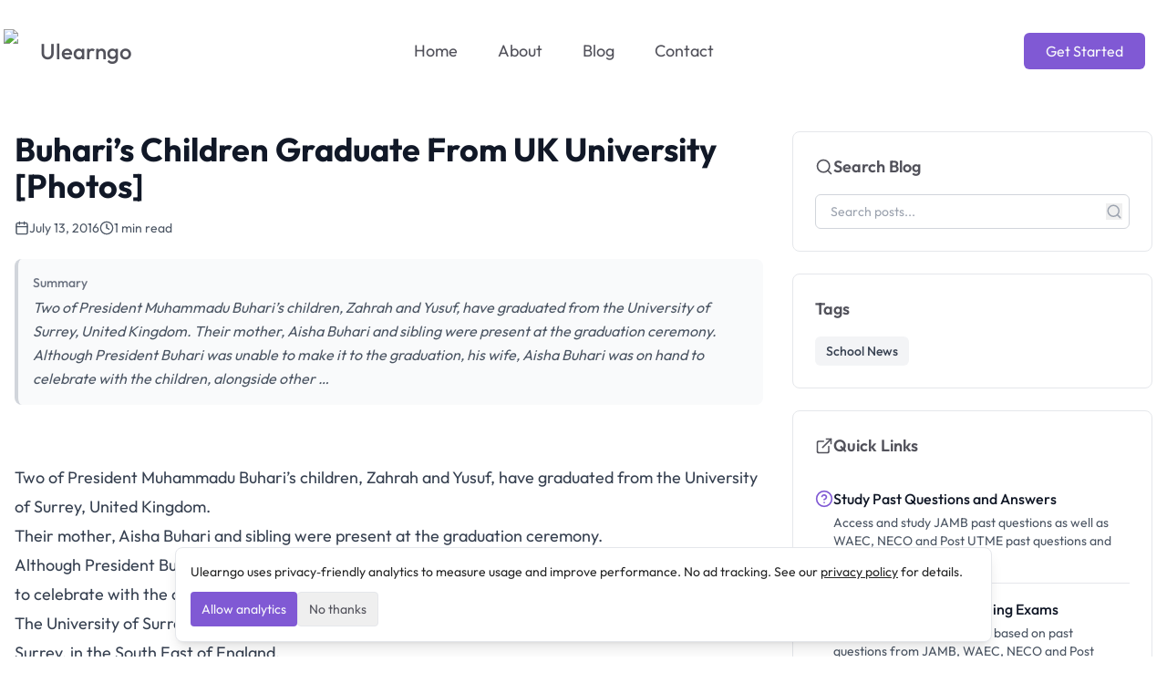

--- FILE ---
content_type: text/html; charset=utf-8
request_url: https://ulearngo.com/blog/ng/buharis-children-graduate-uk-university-photos
body_size: 13095
content:
<!DOCTYPE html><html lang="en"><head><meta charSet="utf-8"/><meta name="viewport" content="width=device-width, initial-scale=1"/><link rel="preload" as="image" imageSrcSet="/_next/image?url=https%3A%2F%2Fdata.ulearngo.com%2Fassets%2F3bbc0fd0-a293-478f-a39f-cdadbe7261c7%3Fwidth%3D800%26height%3D600%26quality%3D80%26fit%3Dcover%26format%3Dauto&amp;w=640&amp;q=75 640w, /_next/image?url=https%3A%2F%2Fdata.ulearngo.com%2Fassets%2F3bbc0fd0-a293-478f-a39f-cdadbe7261c7%3Fwidth%3D800%26height%3D600%26quality%3D80%26fit%3Dcover%26format%3Dauto&amp;w=750&amp;q=75 750w, /_next/image?url=https%3A%2F%2Fdata.ulearngo.com%2Fassets%2F3bbc0fd0-a293-478f-a39f-cdadbe7261c7%3Fwidth%3D800%26height%3D600%26quality%3D80%26fit%3Dcover%26format%3Dauto&amp;w=828&amp;q=75 828w, /_next/image?url=https%3A%2F%2Fdata.ulearngo.com%2Fassets%2F3bbc0fd0-a293-478f-a39f-cdadbe7261c7%3Fwidth%3D800%26height%3D600%26quality%3D80%26fit%3Dcover%26format%3Dauto&amp;w=1080&amp;q=75 1080w, /_next/image?url=https%3A%2F%2Fdata.ulearngo.com%2Fassets%2F3bbc0fd0-a293-478f-a39f-cdadbe7261c7%3Fwidth%3D800%26height%3D600%26quality%3D80%26fit%3Dcover%26format%3Dauto&amp;w=1200&amp;q=75 1200w, /_next/image?url=https%3A%2F%2Fdata.ulearngo.com%2Fassets%2F3bbc0fd0-a293-478f-a39f-cdadbe7261c7%3Fwidth%3D800%26height%3D600%26quality%3D80%26fit%3Dcover%26format%3Dauto&amp;w=1920&amp;q=75 1920w, /_next/image?url=https%3A%2F%2Fdata.ulearngo.com%2Fassets%2F3bbc0fd0-a293-478f-a39f-cdadbe7261c7%3Fwidth%3D800%26height%3D600%26quality%3D80%26fit%3Dcover%26format%3Dauto&amp;w=2048&amp;q=75 2048w, /_next/image?url=https%3A%2F%2Fdata.ulearngo.com%2Fassets%2F3bbc0fd0-a293-478f-a39f-cdadbe7261c7%3Fwidth%3D800%26height%3D600%26quality%3D80%26fit%3Dcover%26format%3Dauto&amp;w=3840&amp;q=75 3840w" imageSizes="(max-width: 768px) 100vw, (max-width: 1200px) 80vw, 800px"/><link rel="stylesheet" href="/_next/static/css/b70636b898999e53.css" data-precedence="next"/><link rel="preload" as="script" fetchPriority="low" href="/_next/static/chunks/webpack-ef77d4906630ef6b.js"/><script src="/_next/static/chunks/a067e405-19ca17d48859bfd5.js" async=""></script><script src="/_next/static/chunks/5203-37cfa83e8c946d15.js" async=""></script><script src="/_next/static/chunks/main-app-c0cb1625ba82b622.js" async=""></script><script src="/_next/static/chunks/860cf043-25a0a1c1bcb1f9b7.js" async=""></script><script src="/_next/static/chunks/ff10e7a9-b77ea4f61b390fde.js" async=""></script><script src="/_next/static/chunks/5059-094fe4ac8a3aa73c.js" async=""></script><script src="/_next/static/chunks/5652-ad09eb08c6f6ac23.js" async=""></script><script src="/_next/static/chunks/8140-bbcdbd814bd919a8.js" async=""></script><script src="/_next/static/chunks/4378-9e32918b6f531968.js" async=""></script><script src="/_next/static/chunks/2549-562aac5056ad59ba.js" async=""></script><script src="/_next/static/chunks/1804-d16c32231a12794f.js" async=""></script><script src="/_next/static/chunks/3359-3bc6de2b0b80e237.js" async=""></script><script src="/_next/static/chunks/9983-cfb4615f4a6ccc25.js" async=""></script><script src="/_next/static/chunks/app/blog/ng/%5Bslug%5D/page-9451471d73f045ed.js" async=""></script><script src="/_next/static/chunks/7514-57b88280504616bc.js" async=""></script><script src="/_next/static/chunks/4924-f0b93b7ba1bae29a.js" async=""></script><script src="/_next/static/chunks/app/layout-5c7ef13080e4bcbb.js" async=""></script><link rel="preload" href="https://www.googletagmanager.com/gtag/js?id=G-QFTJ2KFFE6" as="script"/><title>Buhari’s Children Graduate From UK University [Photos]</title><meta name="description" content="Two of President Muhammadu Buhari’s children, Zahrah and Yusuf, have graduated from the University of Surrey, United Kingdom. Their mother, Aisha Buhari"/><link rel="canonical" href="https://ulearngo.com/blog/ng/buharis-children-graduate-uk-university-photos"/><meta property="og:title" content="Buhari’s Children Graduate From UK University [Photos]"/><meta property="og:description" content="Two of President Muhammadu Buhari’s children, Zahrah and Yusuf, have graduated from the University of Surrey, United Kingdom. Their mother, Aisha Buhari"/><meta property="og:image" content="https://data.ulearngo.com/assets/3bbc0fd0-a293-478f-a39f-cdadbe7261c7"/><meta property="og:type" content="article"/><meta property="article:published_time" content="2016-07-13T18:29:05.000Z"/><meta name="twitter:card" content="summary_large_image"/><meta name="twitter:title" content="Buhari’s Children Graduate From UK University [Photos]"/><meta name="twitter:description" content="Two of President Muhammadu Buhari’s children, Zahrah and Yusuf, have graduated from the University of Surrey, United Kingdom. Their mother, Aisha Buhari"/><meta name="twitter:image" content="https://data.ulearngo.com/assets/3bbc0fd0-a293-478f-a39f-cdadbe7261c7"/><link rel="icon" href="/icon.ico?7393705544aeeed2" type="image/x-icon" sizes="16x16"/><script src="/_next/static/chunks/polyfills-42372ed130431b0a.js" noModule=""></script></head><body class="font-outfit"><div hidden=""><!--$--><!--/$--></div><div class="w-full"><nav class="container relative mx-auto flex flex-wrap items-center justify-between p-8 lg:justify-between xl:px-1"><a class="flex items-center space-x-2 text-2xl font-medium text-foreground" href="/"><span><img alt="N" loading="lazy" width="32" height="32" decoding="async" data-nimg="1" class="w-8" style="color:transparent" srcSet="/_next/image?url=%2Fimg%2Flogo.png&amp;w=32&amp;q=75 1x, /_next/image?url=%2Fimg%2Flogo.png&amp;w=64&amp;q=75 2x" src="/_next/image?url=%2Fimg%2Flogo.png&amp;w=64&amp;q=75"/></span><span>Ulearngo</span></a><div class="nav__item ml-auto mr-2 gap-3 lg:order-2 lg:ml-0 lg:flex"><div class="nav__item mr-3 hidden lg:flex"><a class="rounded-md bg-primary px-6 py-2 text-primary-foreground md:ml-5" href="https://app.ulearngo.com">Get Started</a></div></div><div class="contents" data-headlessui-state=""><div class="contents"><button aria-label="Toggle Menu" class="rounded-md px-2 py-1 text-foreground/70 hover:text-primary focus:bg-primary-100 focus:text-primary focus:outline-none lg:hidden" id="headlessui-disclosure-button-_R_5pb_" type="button" aria-expanded="false" data-headlessui-state=""><svg xmlns="http://www.w3.org/2000/svg" width="24" height="24" viewBox="0 0 24 24" fill="none" stroke="currentColor" stroke-width="2" stroke-linecap="round" stroke-linejoin="round" class="lucide lucide-menu h-6 w-6" aria-hidden="true"><path d="M4 12h16"></path><path d="M4 18h16"></path><path d="M4 6h16"></path></svg></button></div></div><div class="hidden text-center lg:flex lg:items-center"><ul class="flex-1 list-none items-center justify-end pt-6 lg:flex lg:pt-0"><li class="nav__item mr-3"><a class="inline-block rounded-md px-4 py-2 text-lg font-normal text-foreground no-underline hover:text-primary focus:bg-primary-100 focus:text-primary focus:outline-none" href="/">Home</a></li><li class="nav__item mr-3"><a class="inline-block rounded-md px-4 py-2 text-lg font-normal text-foreground no-underline hover:text-primary focus:bg-primary-100 focus:text-primary focus:outline-none" href="/about">About</a></li><li class="nav__item mr-3"><a class="inline-block rounded-md px-4 py-2 text-lg font-normal text-foreground no-underline hover:text-primary focus:bg-primary-100 focus:text-primary focus:outline-none" href="/blog">Blog</a></li><li class="nav__item mr-3"><a class="inline-block rounded-md px-4 py-2 text-lg font-normal text-foreground no-underline hover:text-primary focus:bg-primary-100 focus:text-primary focus:outline-none" href="/contact">Contact</a></li></ul></div></nav></div><div><div class="min-h-screen"><article class="container mx-auto px-4 py-8"><div class="mx-auto max-w-7xl"><div class="grid grid-cols-1 gap-8 lg:grid-cols-3"><div class="lg:col-span-2"><article class="prose prose-lg max-w-none"><header class="mb-8"><h1 class="not-prose mb-4 text-4xl font-bold text-gray-900">Buhari’s Children Graduate From UK University [Photos]</h1><div class="not-prose mb-6 flex items-center gap-6 text-sm text-gray-600"><div class="flex items-center gap-2"><svg xmlns="http://www.w3.org/2000/svg" width="24" height="24" viewBox="0 0 24 24" fill="none" stroke="currentColor" stroke-width="2" stroke-linecap="round" stroke-linejoin="round" class="lucide lucide-calendar h-4 w-4" aria-hidden="true"><path d="M8 2v4"></path><path d="M16 2v4"></path><rect width="18" height="18" x="3" y="4" rx="2"></rect><path d="M3 10h18"></path></svg><time dateTime="2016-07-13T18:29:05.000Z">July 13, 2016</time></div><div class="flex items-center gap-2"><svg xmlns="http://www.w3.org/2000/svg" width="24" height="24" viewBox="0 0 24 24" fill="none" stroke="currentColor" stroke-width="2" stroke-linecap="round" stroke-linejoin="round" class="lucide lucide-clock h-4 w-4" aria-hidden="true"><path d="M12 6v6l4 2"></path><circle cx="12" cy="12" r="10"></circle></svg><span>1 min read</span></div></div><div class="not-prose mb-6 rounded-lg border-l-4 border-gray-300 bg-gray-50 p-4"><p class="mb-1 text-sm font-medium text-gray-500">Summary</p><p class="text-base italic leading-relaxed text-gray-600">Two of President Muhammadu Buhari’s children, Zahrah and Yusuf, have graduated from the University of Surrey, United Kingdom. Their mother, Aisha Buhari and sibling were present at the graduation ceremony. Although President Buhari was unable to make it to the graduation, his wife, Aisha Buhari was on hand to celebrate with the children, alongside other …</p></div></header><div class="not-prose relative mb-8 aspect-video overflow-hidden rounded-lg"><img alt="Buhari’s Children Graduate From UK University [Photos]" decoding="async" data-nimg="fill" class="object-cover" style="position:absolute;height:100%;width:100%;left:0;top:0;right:0;bottom:0;color:transparent" sizes="(max-width: 768px) 100vw, (max-width: 1200px) 80vw, 800px" srcSet="/_next/image?url=https%3A%2F%2Fdata.ulearngo.com%2Fassets%2F3bbc0fd0-a293-478f-a39f-cdadbe7261c7%3Fwidth%3D800%26height%3D600%26quality%3D80%26fit%3Dcover%26format%3Dauto&amp;w=640&amp;q=75 640w, /_next/image?url=https%3A%2F%2Fdata.ulearngo.com%2Fassets%2F3bbc0fd0-a293-478f-a39f-cdadbe7261c7%3Fwidth%3D800%26height%3D600%26quality%3D80%26fit%3Dcover%26format%3Dauto&amp;w=750&amp;q=75 750w, /_next/image?url=https%3A%2F%2Fdata.ulearngo.com%2Fassets%2F3bbc0fd0-a293-478f-a39f-cdadbe7261c7%3Fwidth%3D800%26height%3D600%26quality%3D80%26fit%3Dcover%26format%3Dauto&amp;w=828&amp;q=75 828w, /_next/image?url=https%3A%2F%2Fdata.ulearngo.com%2Fassets%2F3bbc0fd0-a293-478f-a39f-cdadbe7261c7%3Fwidth%3D800%26height%3D600%26quality%3D80%26fit%3Dcover%26format%3Dauto&amp;w=1080&amp;q=75 1080w, /_next/image?url=https%3A%2F%2Fdata.ulearngo.com%2Fassets%2F3bbc0fd0-a293-478f-a39f-cdadbe7261c7%3Fwidth%3D800%26height%3D600%26quality%3D80%26fit%3Dcover%26format%3Dauto&amp;w=1200&amp;q=75 1200w, /_next/image?url=https%3A%2F%2Fdata.ulearngo.com%2Fassets%2F3bbc0fd0-a293-478f-a39f-cdadbe7261c7%3Fwidth%3D800%26height%3D600%26quality%3D80%26fit%3Dcover%26format%3Dauto&amp;w=1920&amp;q=75 1920w, /_next/image?url=https%3A%2F%2Fdata.ulearngo.com%2Fassets%2F3bbc0fd0-a293-478f-a39f-cdadbe7261c7%3Fwidth%3D800%26height%3D600%26quality%3D80%26fit%3Dcover%26format%3Dauto&amp;w=2048&amp;q=75 2048w, /_next/image?url=https%3A%2F%2Fdata.ulearngo.com%2Fassets%2F3bbc0fd0-a293-478f-a39f-cdadbe7261c7%3Fwidth%3D800%26height%3D600%26quality%3D80%26fit%3Dcover%26format%3Dauto&amp;w=3840&amp;q=75 3840w" src="/_next/image?url=https%3A%2F%2Fdata.ulearngo.com%2Fassets%2F3bbc0fd0-a293-478f-a39f-cdadbe7261c7%3Fwidth%3D800%26height%3D600%26quality%3D80%26fit%3Dcover%26format%3Dauto&amp;w=3840&amp;q=75"/></div><div class="prose-headings:font-bold prose-h2:text-2xl prose-h3:text-xl prose-p:text-gray-700 prose-a:text-primary prose-a:no-underline hover:prose-a:underline prose-blockquote:border-l-4 prose-blockquote:border-primary prose-blockquote:pl-4 prose-blockquote:italic prose-img:rounded-lg"><p>Two of President Muhammadu Buhari’s children, Zahrah and Yusuf, have graduated from the University of Surrey, United Kingdom.</p>
<p>Their mother, Aisha Buhari and sibling were present at the graduation ceremony.</p>
<p>Although President Buhari was unable to make it to the graduation, his wife, Aisha Buhari was on hand to celebrate with the children, alongside other well wishers.</p>
<p>The University of Surrey is a public research university located within the county town of Guildford, Surrey, in the South East of England.</p>
<p>The university which specialises in science, engineering, medicine and business, is counted as one of the leading universities in the UK.</p>
<p><a href="https://data.ulearngo.com/assets/323d6bf7-0454-446c-89a4-251a90d87039"><img alt="Zahra-and-Yusuf-Graduation3-600x447" class="size-full wp-image-27692 alignnone" decoding="async" height="447" loading="lazy" src="https://data.ulearngo.com/assets/323d6bf7-0454-446c-89a4-251a90d87039?width=600&quality=85&format=auto" width="600"/ loading="lazy" srcset="https://data.ulearngo.com/assets/323d6bf7-0454-446c-89a4-251a90d87039?width=400&quality=80&format=auto 400w, https://data.ulearngo.com/assets/323d6bf7-0454-446c-89a4-251a90d87039?width=600&quality=80&format=auto 600w, https://data.ulearngo.com/assets/323d6bf7-0454-446c-89a4-251a90d87039?width=800&quality=80&format=auto 800w, https://data.ulearngo.com/assets/323d6bf7-0454-446c-89a4-251a90d87039?width=1200&quality=80&format=auto 1200w" sizes="(max-width: 768px) 100vw, (max-width: 1024px) 80vw, 800px"></a></p>
<p><a href="https://data.ulearngo.com/assets/759b30d7-2f22-4a2c-8cb3-3c2bd2aca3df"><img alt="Zahra-and-Yusuf-Graduation2-600x474" class="size-full wp-image-27693 alignnone" decoding="async" height="474" loading="lazy" src="https://data.ulearngo.com/assets/759b30d7-2f22-4a2c-8cb3-3c2bd2aca3df?width=600&quality=85&format=auto" width="600"/ loading="lazy" srcset="https://data.ulearngo.com/assets/759b30d7-2f22-4a2c-8cb3-3c2bd2aca3df?width=400&quality=80&format=auto 400w, https://data.ulearngo.com/assets/759b30d7-2f22-4a2c-8cb3-3c2bd2aca3df?width=600&quality=80&format=auto 600w, https://data.ulearngo.com/assets/759b30d7-2f22-4a2c-8cb3-3c2bd2aca3df?width=800&quality=80&format=auto 800w, https://data.ulearngo.com/assets/759b30d7-2f22-4a2c-8cb3-3c2bd2aca3df?width=1200&quality=80&format=auto 1200w" sizes="(max-width: 768px) 100vw, (max-width: 1024px) 80vw, 800px"></a></p>
<p><a href="https://data.ulearngo.com/assets/4b26b44f-9912-47b4-9ea8-0ba591cff27e"><img alt="Zahra-and-Yusuf-Graduation_1" class="size-full wp-image-27694 alignnone" decoding="async" height="556" loading="lazy" src="https://data.ulearngo.com/assets/4b26b44f-9912-47b4-9ea8-0ba591cff27e?width=600&quality=85&format=auto" width="600"/ loading="lazy" srcset="https://data.ulearngo.com/assets/4b26b44f-9912-47b4-9ea8-0ba591cff27e?width=400&quality=80&format=auto 400w, https://data.ulearngo.com/assets/4b26b44f-9912-47b4-9ea8-0ba591cff27e?width=600&quality=80&format=auto 600w, https://data.ulearngo.com/assets/4b26b44f-9912-47b4-9ea8-0ba591cff27e?width=800&quality=80&format=auto 800w, https://data.ulearngo.com/assets/4b26b44f-9912-47b4-9ea8-0ba591cff27e?width=1200&quality=80&format=auto 1200w" sizes="(max-width: 768px) 100vw, (max-width: 1024px) 80vw, 800px"></a></p>
<p><a href="https://data.ulearngo.com/assets/dab29032-b32d-480d-8a8e-21a138c2343b"><img alt="Zahra-and-Yusuf-Graduation4-600x455" class="size-full wp-image-27695 alignnone" decoding="async" height="455" loading="lazy" src="https://data.ulearngo.com/assets/dab29032-b32d-480d-8a8e-21a138c2343b?width=600&quality=85&format=auto" width="600"/ loading="lazy" srcset="https://data.ulearngo.com/assets/dab29032-b32d-480d-8a8e-21a138c2343b?width=400&quality=80&format=auto 400w, https://data.ulearngo.com/assets/dab29032-b32d-480d-8a8e-21a138c2343b?width=600&quality=80&format=auto 600w, https://data.ulearngo.com/assets/dab29032-b32d-480d-8a8e-21a138c2343b?width=800&quality=80&format=auto 800w, https://data.ulearngo.com/assets/dab29032-b32d-480d-8a8e-21a138c2343b?width=1200&quality=80&format=auto 1200w" sizes="(max-width: 768px) 100vw, (max-width: 1024px) 80vw, 800px"></a></p></div></article><div class="mt-10"><section class="rounded-lg border border-gray-200 bg-white p-4 sm:p-6" aria-label="Share this post"><div class="mb-4 flex items-center justify-between"><h2 class="text-base font-semibold text-gray-900">Share this post</h2><span class="text-xs font-semibold uppercase tracking-wide text-gray-500">Spread the word</span></div><div class="grid grid-cols-2 gap-3 sm:grid-cols-3 lg:grid-cols-5"><a href="https://www.facebook.com/sharer/sharer.php?u=https%3A%2F%2Fulearngo.com%2Fblog%2Fng%2Fbuharis-children-graduate-uk-university-photos" target="_blank" rel="noopener noreferrer" aria-label="Share on Facebook" class="flex h-12 w-full items-center justify-center rounded-md text-white transition-colors focus-visible:outline-none focus-visible:ring-2 focus-visible:ring-primary focus-visible:ring-offset-2 bg-[#1877f2] hover:bg-[#1568d4]"><svg viewBox="0 0 24 24" aria-hidden="true" fill="currentColor" class="h-5 w-5"><path d="M9.101 23.691v-7.98H6.627v-3.667h2.474v-1.58c0-4.085 1.848-5.978 5.858-5.978.401 0 .955.042 1.468.103a8.68 8.68 0 0 1 1.141.195v3.325a8.623 8.623 0 0 0-.653-.036 26.805 26.805 0 0 0-.733-.009c-.707 0-1.259.096-1.675.309a1.686 1.686 0 0 0-.679.622c-.258.42-.374.995-.374 1.752v1.297h3.919l-.386 2.103-.287 1.564h-3.246v8.245C19.396 23.238 24 18.179 24 12.044c0-6.627-5.373-12-12-12s-12 5.373-12 12c0 5.628 3.874 10.35 9.101 11.647Z"></path></svg></a><a href="https://twitter.com/intent/tweet?text=Buhari%E2%80%99s%20Children%20Graduate%20From%20UK%20University%20%5BPhotos%5D&amp;url=https%3A%2F%2Fulearngo.com%2Fblog%2Fng%2Fbuharis-children-graduate-uk-university-photos" target="_blank" rel="noopener noreferrer" aria-label="Share on X" class="flex h-12 w-full items-center justify-center rounded-md text-white transition-colors focus-visible:outline-none focus-visible:ring-2 focus-visible:ring-primary focus-visible:ring-offset-2 bg-black hover:bg-gray-900"><svg viewBox="0 0 24 24" aria-hidden="true" fill="currentColor" class="h-5 w-5"><path d="M14.234 10.162 22.977 0h-2.072l-7.591 8.824L7.251 0H.258l9.168 13.343L.258 24H2.33l8.016-9.318L16.749 24h6.993zm-2.837 3.299-.929-1.329L3.076 1.56h3.182l5.965 8.532.929 1.329 7.754 11.09h-3.182z"></path></svg></a><a href="https://wa.me/?text=Buhari%E2%80%99s%20Children%20Graduate%20From%20UK%20University%20%5BPhotos%5D%20https%3A%2F%2Fulearngo.com%2Fblog%2Fng%2Fbuharis-children-graduate-uk-university-photos" target="_blank" rel="noopener noreferrer" aria-label="Share on WhatsApp" class="flex h-12 w-full items-center justify-center rounded-md text-white transition-colors focus-visible:outline-none focus-visible:ring-2 focus-visible:ring-primary focus-visible:ring-offset-2 bg-[#25d366] hover:bg-[#1fb85c]"><svg viewBox="0 0 24 24" aria-hidden="true" fill="currentColor" class="h-5 w-5"><path d="M17.472 14.382c-.297-.149-1.758-.867-2.03-.967-.273-.099-.471-.148-.67.15-.197.297-.767.966-.94 1.164-.173.199-.347.223-.644.075-.297-.15-1.255-.463-2.39-1.475-.883-.788-1.48-1.761-1.653-2.059-.173-.297-.018-.458.13-.606.134-.133.298-.347.446-.52.149-.174.198-.298.298-.497.099-.198.05-.371-.025-.52-.075-.149-.669-1.612-.916-2.207-.242-.579-.487-.5-.669-.51-.173-.008-.371-.01-.57-.01-.198 0-.52.074-.792.372-.272.297-1.04 1.016-1.04 2.479 0 1.462 1.065 2.875 1.213 3.074.149.198 2.096 3.2 5.077 4.487.709.306 1.262.489 1.694.625.712.227 1.36.195 1.871.118.571-.085 1.758-.719 2.006-1.413.248-.694.248-1.289.173-1.413-.074-.124-.272-.198-.57-.347m-5.421 7.403h-.004a9.87 9.87 0 0 1-5.031-1.378l-.361-.214-3.741.982.998-3.648-.235-.374a9.86 9.86 0 0 1-1.51-5.26c.001-5.45 4.436-9.884 9.888-9.884 2.64 0 5.122 1.03 6.988 2.898a9.825 9.825 0 0 1 2.893 6.994c-.003 5.45-4.437 9.884-9.885 9.884m8.413-18.297A11.815 11.815 0 0 0 12.05 0C5.495 0 .16 5.335.157 11.892c0 2.096.547 4.142 1.588 5.945L.057 24l6.305-1.654a11.882 11.882 0 0 0 5.683 1.448h.005c6.554 0 11.89-5.335 11.893-11.893a11.821 11.821 0 0 0-3.48-8.413Z"></path></svg></a><a href="/cdn-cgi/l/email-protection#[base64]" target="_blank" rel="noopener noreferrer" aria-label="Share via email" class="flex h-12 w-full items-center justify-center rounded-md text-white transition-colors focus-visible:outline-none focus-visible:ring-2 focus-visible:ring-primary focus-visible:ring-offset-2 bg-gray-500 hover:bg-gray-600"><svg xmlns="http://www.w3.org/2000/svg" width="24" height="24" viewBox="0 0 24 24" fill="none" stroke="currentColor" stroke-width="2" stroke-linecap="round" stroke-linejoin="round" class="lucide lucide-mail h-5 w-5" aria-hidden="true"><path d="m22 7-8.991 5.727a2 2 0 0 1-2.009 0L2 7"></path><rect x="2" y="4" width="20" height="16" rx="2"></rect></svg></a><button type="button" aria-label="Print this post" class="flex h-12 w-full items-center justify-center rounded-md text-white transition-colors focus-visible:outline-none focus-visible:ring-2 focus-visible:ring-primary focus-visible:ring-offset-2 bg-gray-900 hover:bg-gray-800"><svg xmlns="http://www.w3.org/2000/svg" width="24" height="24" viewBox="0 0 24 24" fill="none" stroke="currentColor" stroke-width="2" stroke-linecap="round" stroke-linejoin="round" class="lucide lucide-printer h-5 w-5" aria-hidden="true"><path d="M6 18H4a2 2 0 0 1-2-2v-5a2 2 0 0 1 2-2h16a2 2 0 0 1 2 2v5a2 2 0 0 1-2 2h-2"></path><path d="M6 9V3a1 1 0 0 1 1-1h10a1 1 0 0 1 1 1v6"></path><rect x="6" y="14" width="12" height="8" rx="1"></rect></svg></button></div></section></div><div class="mt-12"><div class="rounded-lg border border-gray-200 bg-white p-6"><h2 class="mb-6 flex items-center gap-2 text-xl font-semibold"><svg xmlns="http://www.w3.org/2000/svg" width="24" height="24" viewBox="0 0 24 24" fill="none" stroke="currentColor" stroke-width="2" stroke-linecap="round" stroke-linejoin="round" class="lucide lucide-message-square" aria-hidden="true"><path d="M22 17a2 2 0 0 1-2 2H6.828a2 2 0 0 0-1.414.586l-2.202 2.202A.71.71 0 0 1 2 21.286V5a2 2 0 0 1 2-2h16a2 2 0 0 1 2 2z"></path></svg>Comments</h2><div class="flex items-center justify-center py-8"><svg xmlns="http://www.w3.org/2000/svg" width="32" height="32" viewBox="0 0 24 24" fill="none" stroke="currentColor" stroke-width="2" stroke-linecap="round" stroke-linejoin="round" class="lucide lucide-loader-circle animate-spin text-gray-400" aria-hidden="true"><path d="M21 12a9 9 0 1 1-6.219-8.56"></path></svg></div></div></div></div><aside class="lg:col-span-1"><div class="space-y-6"><div class="rounded-lg border border-gray-200 bg-white p-6"><h3 class="mb-4 flex items-center gap-2 text-lg font-semibold"><svg xmlns="http://www.w3.org/2000/svg" width="20" height="20" viewBox="0 0 24 24" fill="none" stroke="currentColor" stroke-width="2" stroke-linecap="round" stroke-linejoin="round" class="lucide lucide-search" aria-hidden="true"><path d="m21 21-4.34-4.34"></path><circle cx="11" cy="11" r="8"></circle></svg>Search Blog</h3><form class="relative" action="/blog/ng/search" method="GET"><input type="search" placeholder="Search posts..." class="w-full rounded-md border border-gray-300 px-4 py-2 pr-10 text-sm focus:border-primary focus:outline-none focus:ring-1 focus:ring-primary" name="q"/><button type="submit" class="absolute right-2 top-1/2 -translate-y-1/2 text-gray-400 hover:text-primary"><svg xmlns="http://www.w3.org/2000/svg" width="18" height="18" viewBox="0 0 24 24" fill="none" stroke="currentColor" stroke-width="2" stroke-linecap="round" stroke-linejoin="round" class="lucide lucide-search" aria-hidden="true"><path d="m21 21-4.34-4.34"></path><circle cx="11" cy="11" r="8"></circle></svg></button></form></div><div class="rounded-lg border border-gray-200 bg-white p-6"><h3 class="mb-4 text-lg font-semibold">Tags</h3><div class="flex flex-wrap gap-2"><a class="inline-block rounded-md bg-gray-100 px-3 py-1.5 text-sm font-medium text-gray-700 transition-colors hover:bg-primary-100 hover:text-primary" href="/blog/ng/tag/school-news">School News</a></div></div><div class="rounded-lg border border-gray-200 bg-white p-6"><h3 class="mb-8 flex items-center gap-2 text-lg font-semibold"><svg xmlns="http://www.w3.org/2000/svg" width="20" height="20" viewBox="0 0 24 24" fill="none" stroke="currentColor" stroke-width="2" stroke-linecap="round" stroke-linejoin="round" class="lucide lucide-external-link" aria-hidden="true"><path d="M15 3h6v6"></path><path d="M10 14 21 3"></path><path d="M18 13v6a2 2 0 0 1-2 2H5a2 2 0 0 1-2-2V8a2 2 0 0 1 2-2h6"></path></svg>Quick Links</h3><div class="divide-y divide-gray-200"><a href="https://app.ulearngo.com/exam-questions" target="_blank" rel="noopener noreferrer" class="group block py-4 first:pt-0 last:pb-0"><div class="flex items-start gap-3"><svg xmlns="http://www.w3.org/2000/svg" width="20" height="20" viewBox="0 0 24 24" fill="none" stroke="currentColor" stroke-width="2" stroke-linecap="round" stroke-linejoin="round" class="lucide lucide-circle-question-mark mt-0.5 flex-shrink-0 align-middle text-primary" aria-hidden="true"><circle cx="12" cy="12" r="10"></circle><path d="M9.09 9a3 3 0 0 1 5.83 1c0 2-3 3-3 3"></path><path d="M12 17h.01"></path></svg><div><h4 class="font-medium text-gray-900 transition-colors group-hover:text-primary">Study Past Questions and Answers</h4><p class="mt-1 text-sm text-gray-600">Access and study JAMB past questions as well as WAEC, NECO and Post UTME past questions and answers</p></div></div></a><a href="https://app.ulearngo.com/practice-exam" target="_blank" rel="noopener noreferrer" class="group block py-4 first:pt-0 last:pb-0"><div class="flex items-start gap-3"><svg xmlns="http://www.w3.org/2000/svg" width="20" height="20" viewBox="0 0 24 24" fill="none" stroke="currentColor" stroke-width="2" stroke-linecap="round" stroke-linejoin="round" class="lucide lucide-clock mt-0.5 flex-shrink-0 text-primary" aria-hidden="true"><path d="M12 6v6l4 2"></path><circle cx="12" cy="12" r="10"></circle></svg><div><h4 class="font-medium text-gray-900 transition-colors group-hover:text-primary">Practice for Your Upcoming Exams</h4><p class="mt-1 text-sm text-gray-600">Take a timed practice exam based on past questions from JAMB, WAEC, NECO and Post UTME for different schools</p></div></div></a><a href="https://app.ulearngo.com/study-progress" target="_blank" rel="noopener noreferrer" class="group block py-4 first:pt-0 last:pb-0"><div class="flex items-start gap-3"><svg xmlns="http://www.w3.org/2000/svg" width="20" height="20" viewBox="0 0 24 24" fill="none" stroke="currentColor" stroke-width="2" stroke-linecap="round" stroke-linejoin="round" class="lucide lucide-chart-bar-big mt-0.5 flex-shrink-0 text-primary" aria-hidden="true"><path d="M3 3v16a2 2 0 0 0 2 2h16"></path><rect x="7" y="13" width="9" height="4" rx="1"></rect><rect x="7" y="5" width="12" height="4" rx="1"></rect></svg><div><h4 class="font-medium text-gray-900 transition-colors group-hover:text-primary">Track Your Study Progress</h4><p class="mt-1 text-sm text-gray-600">Monitor your learning progress and continue working on areas you need to improve across different topics</p></div></div></a><a href="https://app.ulearngo.com/leaderboard" target="_blank" rel="noopener noreferrer" class="group block py-4 first:pt-0 last:pb-0"><div class="flex items-start gap-3"><svg xmlns="http://www.w3.org/2000/svg" width="20" height="20" viewBox="0 0 24 24" fill="none" stroke="currentColor" stroke-width="2" stroke-linecap="round" stroke-linejoin="round" class="lucide lucide-trophy mt-0.5 flex-shrink-0 text-primary" aria-hidden="true"><path d="M10 14.66v1.626a2 2 0 0 1-.976 1.696A5 5 0 0 0 7 21.978"></path><path d="M14 14.66v1.626a2 2 0 0 0 .976 1.696A5 5 0 0 1 17 21.978"></path><path d="M18 9h1.5a1 1 0 0 0 0-5H18"></path><path d="M4 22h16"></path><path d="M6 9a6 6 0 0 0 12 0V3a1 1 0 0 0-1-1H7a1 1 0 0 0-1 1z"></path><path d="M6 9H4.5a1 1 0 0 1 0-5H6"></path></svg><div><h4 class="font-medium text-gray-900 transition-colors group-hover:text-primary">Challenge Yourself on Leaderboards</h4><p class="mt-1 text-sm text-gray-600">See how you rank among other students also preparing for their upcoming exams and stay motivated</p></div></div></a></div></div><div class="rounded-lg border border-gray-200 bg-white p-6"><h3 class="mb-8 flex items-center gap-2 text-lg font-semibold"><svg xmlns="http://www.w3.org/2000/svg" width="20" height="20" viewBox="0 0 24 24" fill="none" stroke="currentColor" stroke-width="2" stroke-linecap="round" stroke-linejoin="round" class="lucide lucide-file-text" aria-hidden="true"><path d="M15 2H6a2 2 0 0 0-2 2v16a2 2 0 0 0 2 2h12a2 2 0 0 0 2-2V7Z"></path><path d="M14 2v4a2 2 0 0 0 2 2h4"></path><path d="M10 9H8"></path><path d="M16 13H8"></path><path d="M16 17H8"></path></svg>More Posts</h3><div class="space-y-4"><a class="group flex gap-4" href="/blog/ng/neco-cbt-2026-preparation-guide"><div class="relative h-20 w-20 flex-shrink-0 overflow-hidden rounded"><div class="absolute inset-0 flex items-center justify-center overflow-hidden object-cover transition-transform group-hover:scale-105" style="background:linear-gradient(135deg, hsl(259 59% 59%) 0%, hsl(320 60% 65%) 100%)" role="img" aria-label="Placeholder for NECO CBT 2026: What Students Need to Know and How to Prepare"><div class="absolute inset-0 bg-gradient-to-br from-black/10 to-black/30"></div><div class="relative z-10 flex items-center justify-center text-center p-2"><h3 class="text-xs font-medium text-white drop-shadow-lg line-clamp-2" style="text-shadow:0 2px 4px rgba(0, 0, 0, 0.3);word-break:break-word;hyphens:auto">NECO CBT 2026: What Students Need to Know and How to Prepare</h3></div><div class="pointer-events-none absolute inset-0 opacity-10" style="background-image:radial-gradient(circle at 20% 50%, white 1px, transparent 1px),
                           radial-gradient(circle at 80% 80%, white 1px, transparent 1px);background-size:30px 30px, 40px 40px"></div></div></div><div class="flex-1"><h4 class="line-clamp-2 text-sm font-medium text-gray-900 transition-colors group-hover:text-primary">NECO CBT 2026: What Students Need to Know and How to Prepare</h4><p class="mt-1 text-xs text-gray-500">January 15, 2026</p></div></a><a class="group flex gap-4" href="/blog/ng/jamb-caps-check-accept-admission-status"><div class="relative h-20 w-20 flex-shrink-0 overflow-hidden rounded"><div class="absolute inset-0 flex items-center justify-center overflow-hidden object-cover transition-transform group-hover:scale-105" style="background:linear-gradient(45deg, hsl(259 59% 59%) 0%, hsl(220 60% 65%) 100%)" role="img" aria-label="Placeholder for JAMB CAPS: How to Check and Accept Admission Status"><div class="absolute inset-0 bg-gradient-to-br from-black/10 to-black/30"></div><div class="relative z-10 flex items-center justify-center text-center p-2"><h3 class="text-xs font-medium text-white drop-shadow-lg line-clamp-2" style="text-shadow:0 2px 4px rgba(0, 0, 0, 0.3);word-break:break-word;hyphens:auto">JAMB CAPS: How to Check and Accept Admission Status</h3></div><div class="pointer-events-none absolute inset-0 opacity-10" style="background-image:radial-gradient(circle at 20% 50%, white 1px, transparent 1px),
                           radial-gradient(circle at 80% 80%, white 1px, transparent 1px);background-size:30px 30px, 40px 40px"></div></div></div><div class="flex-1"><h4 class="line-clamp-2 text-sm font-medium text-gray-900 transition-colors group-hover:text-primary">JAMB CAPS: How to Check and Accept Admission Status</h4><p class="mt-1 text-xs text-gray-500">January 15, 2026</p></div></a><a class="group flex gap-4" href="/blog/ng/akum-utme-direct-entry-admission-status-jamb-caps"><div class="relative h-20 w-20 flex-shrink-0 overflow-hidden rounded"><div class="absolute inset-0 flex items-center justify-center overflow-hidden object-cover transition-transform group-hover:scale-105" style="background:conic-gradient(from 0deg at 50% 50%, hsl(259 59% 59%) 0deg, hsl(320 60% 65%) 120deg, hsl(220 60% 65%) 240deg, hsl(259 59% 59%) 360deg)" role="img" aria-label="Placeholder for AKUM Admission Status: How to Check on JAMB e-Facility and AKUM Portal"><div class="absolute inset-0 bg-gradient-to-br from-black/10 to-black/30"></div><div class="relative z-10 flex items-center justify-center text-center p-2"><h3 class="text-xs font-medium text-white drop-shadow-lg line-clamp-2" style="text-shadow:0 2px 4px rgba(0, 0, 0, 0.3);word-break:break-word;hyphens:auto">AKUM Admission Status: How to Check on JAMB e-Facility and AKUM Portal</h3></div><div class="pointer-events-none absolute inset-0 opacity-10" style="background-image:radial-gradient(circle at 20% 50%, white 1px, transparent 1px),
                           radial-gradient(circle at 80% 80%, white 1px, transparent 1px);background-size:30px 30px, 40px 40px"></div></div></div><div class="flex-1"><h4 class="line-clamp-2 text-sm font-medium text-gray-900 transition-colors group-hover:text-primary">AKUM Admission Status: How to Check on JAMB e-Facility and AKUM Portal</h4><p class="mt-1 text-xs text-gray-500">January 15, 2026</p></div></a><a class="group flex gap-4" href="/blog/ng/fulokoja-matriculation-ceremony"><div class="relative h-20 w-20 flex-shrink-0 overflow-hidden rounded"><img alt="FULOKOJA 14th Matriculation Ceremony and Gown Collection Notice" loading="lazy" decoding="async" data-nimg="fill" class="object-cover transition-transform group-hover:scale-105" style="position:absolute;height:100%;width:100%;left:0;top:0;right:0;bottom:0;color:transparent" sizes="(max-width: 640px) 150px, 150px" srcSet="/_next/image?url=https%3A%2F%2Fdata.ulearngo.com%2Fassets%2Fde97539f-ef61-4711-8db7-60d246766178%3Fwidth%3D150%26height%3D150%26quality%3D80%26fit%3Dcover%26format%3Dauto&amp;w=16&amp;q=75 16w, /_next/image?url=https%3A%2F%2Fdata.ulearngo.com%2Fassets%2Fde97539f-ef61-4711-8db7-60d246766178%3Fwidth%3D150%26height%3D150%26quality%3D80%26fit%3Dcover%26format%3Dauto&amp;w=32&amp;q=75 32w, /_next/image?url=https%3A%2F%2Fdata.ulearngo.com%2Fassets%2Fde97539f-ef61-4711-8db7-60d246766178%3Fwidth%3D150%26height%3D150%26quality%3D80%26fit%3Dcover%26format%3Dauto&amp;w=48&amp;q=75 48w, /_next/image?url=https%3A%2F%2Fdata.ulearngo.com%2Fassets%2Fde97539f-ef61-4711-8db7-60d246766178%3Fwidth%3D150%26height%3D150%26quality%3D80%26fit%3Dcover%26format%3Dauto&amp;w=64&amp;q=75 64w, /_next/image?url=https%3A%2F%2Fdata.ulearngo.com%2Fassets%2Fde97539f-ef61-4711-8db7-60d246766178%3Fwidth%3D150%26height%3D150%26quality%3D80%26fit%3Dcover%26format%3Dauto&amp;w=96&amp;q=75 96w, /_next/image?url=https%3A%2F%2Fdata.ulearngo.com%2Fassets%2Fde97539f-ef61-4711-8db7-60d246766178%3Fwidth%3D150%26height%3D150%26quality%3D80%26fit%3Dcover%26format%3Dauto&amp;w=128&amp;q=75 128w, /_next/image?url=https%3A%2F%2Fdata.ulearngo.com%2Fassets%2Fde97539f-ef61-4711-8db7-60d246766178%3Fwidth%3D150%26height%3D150%26quality%3D80%26fit%3Dcover%26format%3Dauto&amp;w=256&amp;q=75 256w, /_next/image?url=https%3A%2F%2Fdata.ulearngo.com%2Fassets%2Fde97539f-ef61-4711-8db7-60d246766178%3Fwidth%3D150%26height%3D150%26quality%3D80%26fit%3Dcover%26format%3Dauto&amp;w=384&amp;q=75 384w, /_next/image?url=https%3A%2F%2Fdata.ulearngo.com%2Fassets%2Fde97539f-ef61-4711-8db7-60d246766178%3Fwidth%3D150%26height%3D150%26quality%3D80%26fit%3Dcover%26format%3Dauto&amp;w=640&amp;q=75 640w, /_next/image?url=https%3A%2F%2Fdata.ulearngo.com%2Fassets%2Fde97539f-ef61-4711-8db7-60d246766178%3Fwidth%3D150%26height%3D150%26quality%3D80%26fit%3Dcover%26format%3Dauto&amp;w=750&amp;q=75 750w, /_next/image?url=https%3A%2F%2Fdata.ulearngo.com%2Fassets%2Fde97539f-ef61-4711-8db7-60d246766178%3Fwidth%3D150%26height%3D150%26quality%3D80%26fit%3Dcover%26format%3Dauto&amp;w=828&amp;q=75 828w, /_next/image?url=https%3A%2F%2Fdata.ulearngo.com%2Fassets%2Fde97539f-ef61-4711-8db7-60d246766178%3Fwidth%3D150%26height%3D150%26quality%3D80%26fit%3Dcover%26format%3Dauto&amp;w=1080&amp;q=75 1080w, /_next/image?url=https%3A%2F%2Fdata.ulearngo.com%2Fassets%2Fde97539f-ef61-4711-8db7-60d246766178%3Fwidth%3D150%26height%3D150%26quality%3D80%26fit%3Dcover%26format%3Dauto&amp;w=1200&amp;q=75 1200w, /_next/image?url=https%3A%2F%2Fdata.ulearngo.com%2Fassets%2Fde97539f-ef61-4711-8db7-60d246766178%3Fwidth%3D150%26height%3D150%26quality%3D80%26fit%3Dcover%26format%3Dauto&amp;w=1920&amp;q=75 1920w, /_next/image?url=https%3A%2F%2Fdata.ulearngo.com%2Fassets%2Fde97539f-ef61-4711-8db7-60d246766178%3Fwidth%3D150%26height%3D150%26quality%3D80%26fit%3Dcover%26format%3Dauto&amp;w=2048&amp;q=75 2048w, /_next/image?url=https%3A%2F%2Fdata.ulearngo.com%2Fassets%2Fde97539f-ef61-4711-8db7-60d246766178%3Fwidth%3D150%26height%3D150%26quality%3D80%26fit%3Dcover%26format%3Dauto&amp;w=3840&amp;q=75 3840w" src="/_next/image?url=https%3A%2F%2Fdata.ulearngo.com%2Fassets%2Fde97539f-ef61-4711-8db7-60d246766178%3Fwidth%3D150%26height%3D150%26quality%3D80%26fit%3Dcover%26format%3Dauto&amp;w=3840&amp;q=75"/></div><div class="flex-1"><h4 class="line-clamp-2 text-sm font-medium text-gray-900 transition-colors group-hover:text-primary">FULOKOJA 14th Matriculation Ceremony and Gown Collection Notice</h4><p class="mt-1 text-xs text-gray-500">January 15, 2026</p></div></a><a class="group flex gap-4" href="/blog/ng/atbu-mandatory-ndlea-drug-integrity-test"><div class="relative h-20 w-20 flex-shrink-0 overflow-hidden rounded"><div class="absolute inset-0 flex items-center justify-center overflow-hidden object-cover transition-transform group-hover:scale-105" style="background:radial-gradient(circle at center, hsl(259 59% 75%) 0%, hsl(259 59% 59%) 100%)" role="img" aria-label="Placeholder for ATBU Extends NDLEA Drug Integrity Test Submission Deadline"><div class="absolute inset-0 bg-gradient-to-br from-black/10 to-black/30"></div><div class="relative z-10 flex items-center justify-center text-center p-2"><h3 class="text-xs font-medium text-white drop-shadow-lg line-clamp-2" style="text-shadow:0 2px 4px rgba(0, 0, 0, 0.3);word-break:break-word;hyphens:auto">ATBU Extends NDLEA Drug Integrity Test Submission Deadline</h3></div><div class="pointer-events-none absolute inset-0 opacity-10" style="background-image:radial-gradient(circle at 20% 50%, white 1px, transparent 1px),
                           radial-gradient(circle at 80% 80%, white 1px, transparent 1px);background-size:30px 30px, 40px 40px"></div></div></div><div class="flex-1"><h4 class="line-clamp-2 text-sm font-medium text-gray-900 transition-colors group-hover:text-primary">ATBU Extends NDLEA Drug Integrity Test Submission Deadline</h4><p class="mt-1 text-xs text-gray-500">January 15, 2026</p></div></a></div></div><div class="rounded-lg border border-gray-200 bg-white p-6"><h3 class="mb-8 flex items-center gap-2 text-lg font-semibold"><svg xmlns="http://www.w3.org/2000/svg" width="20" height="20" viewBox="0 0 24 24" fill="none" stroke="currentColor" stroke-width="2" stroke-linecap="round" stroke-linejoin="round" class="lucide lucide-calendar" aria-hidden="true"><path d="M8 2v4"></path><path d="M16 2v4"></path><rect width="18" height="18" x="3" y="4" rx="2"></rect><path d="M3 10h18"></path></svg>Recent Posts</h3><div class="space-y-4"><a class="group flex gap-4" href="/blog/ng/undergraduate-scholarships-nigerian-students-2026"><div class="relative h-20 w-20 flex-shrink-0 overflow-hidden rounded"><div class="absolute inset-0 flex items-center justify-center overflow-hidden object-cover transition-transform group-hover:scale-105" style="background:linear-gradient(135deg, hsl(259 59% 59%) 0%, hsl(320 60% 65%) 100%)" role="img" aria-label="Placeholder for Undergraduate Scholarships for Nigerian Students 2026: Complete Guide"><div class="absolute inset-0 bg-gradient-to-br from-black/10 to-black/30"></div><div class="relative z-10 flex items-center justify-center text-center p-2"><h3 class="text-xs font-medium text-white drop-shadow-lg line-clamp-2" style="text-shadow:0 2px 4px rgba(0, 0, 0, 0.3);word-break:break-word;hyphens:auto">Undergraduate Scholarships for Nigerian Students 2026: Complete Guide</h3></div><div class="pointer-events-none absolute inset-0 opacity-10" style="background-image:radial-gradient(circle at 20% 50%, white 1px, transparent 1px),
                           radial-gradient(circle at 80% 80%, white 1px, transparent 1px);background-size:30px 30px, 40px 40px"></div></div></div><div class="flex-1"><h4 class="line-clamp-2 text-sm font-medium text-gray-900 transition-colors group-hover:text-primary">Undergraduate Scholarships for Nigerian Students 2026: Complete Guide</h4><p class="mt-1 text-xs text-gray-500">January 15, 2026</p></div></a><a class="group flex gap-4" href="/blog/ng/neco-cbt-2026-preparation-guide"><div class="relative h-20 w-20 flex-shrink-0 overflow-hidden rounded"><div class="absolute inset-0 flex items-center justify-center overflow-hidden object-cover transition-transform group-hover:scale-105" style="background:linear-gradient(135deg, hsl(259 59% 59%) 0%, hsl(320 60% 65%) 100%)" role="img" aria-label="Placeholder for NECO CBT 2026: What Students Need to Know and How to Prepare"><div class="absolute inset-0 bg-gradient-to-br from-black/10 to-black/30"></div><div class="relative z-10 flex items-center justify-center text-center p-2"><h3 class="text-xs font-medium text-white drop-shadow-lg line-clamp-2" style="text-shadow:0 2px 4px rgba(0, 0, 0, 0.3);word-break:break-word;hyphens:auto">NECO CBT 2026: What Students Need to Know and How to Prepare</h3></div><div class="pointer-events-none absolute inset-0 opacity-10" style="background-image:radial-gradient(circle at 20% 50%, white 1px, transparent 1px),
                           radial-gradient(circle at 80% 80%, white 1px, transparent 1px);background-size:30px 30px, 40px 40px"></div></div></div><div class="flex-1"><h4 class="line-clamp-2 text-sm font-medium text-gray-900 transition-colors group-hover:text-primary">NECO CBT 2026: What Students Need to Know and How to Prepare</h4><p class="mt-1 text-xs text-gray-500">January 15, 2026</p></div></a><a class="group flex gap-4" href="/blog/ng/universities-accepting-low-jamb-scores-nigeria"><div class="relative h-20 w-20 flex-shrink-0 overflow-hidden rounded"><div class="absolute inset-0 flex items-center justify-center overflow-hidden object-cover transition-transform group-hover:scale-105" style="background:linear-gradient(120deg, hsl(259 59% 59%) 0%, hsl(320 60% 65%) 50%, hsl(220 60% 80%) 100%)" role="img" aria-label="Placeholder for Nigerian Universities That Accept Low JAMB Scores: 140-180 Cut-Off Marks"><div class="absolute inset-0 bg-gradient-to-br from-black/10 to-black/30"></div><div class="relative z-10 flex items-center justify-center text-center p-2"><h3 class="text-xs font-medium text-white drop-shadow-lg line-clamp-2" style="text-shadow:0 2px 4px rgba(0, 0, 0, 0.3);word-break:break-word;hyphens:auto">Nigerian Universities That Accept Low JAMB Scores: 140-180 Cut-Off Marks</h3></div><div class="pointer-events-none absolute inset-0 opacity-10" style="background-image:radial-gradient(circle at 20% 50%, white 1px, transparent 1px),
                           radial-gradient(circle at 80% 80%, white 1px, transparent 1px);background-size:30px 30px, 40px 40px"></div></div></div><div class="flex-1"><h4 class="line-clamp-2 text-sm font-medium text-gray-900 transition-colors group-hover:text-primary">Nigerian Universities That Accept Low JAMB Scores: 140-180 Cut-Off Marks</h4><p class="mt-1 text-xs text-gray-500">January 15, 2026</p></div></a><a class="group flex gap-4" href="/blog/ng/jamb-2026-mock-exam-guide"><div class="relative h-20 w-20 flex-shrink-0 overflow-hidden rounded"><div class="absolute inset-0 flex items-center justify-center overflow-hidden object-cover transition-transform group-hover:scale-105" style="background:linear-gradient(120deg, hsl(259 59% 59%) 0%, hsl(320 60% 65%) 50%, hsl(220 60% 80%) 100%)" role="img" aria-label="Placeholder for JAMB 2026 Mock Exam: Complete Preparation Guide for March 28"><div class="absolute inset-0 bg-gradient-to-br from-black/10 to-black/30"></div><div class="relative z-10 flex items-center justify-center text-center p-2"><h3 class="text-xs font-medium text-white drop-shadow-lg line-clamp-2" style="text-shadow:0 2px 4px rgba(0, 0, 0, 0.3);word-break:break-word;hyphens:auto">JAMB 2026 Mock Exam: Complete Preparation Guide for March 28</h3></div><div class="pointer-events-none absolute inset-0 opacity-10" style="background-image:radial-gradient(circle at 20% 50%, white 1px, transparent 1px),
                           radial-gradient(circle at 80% 80%, white 1px, transparent 1px);background-size:30px 30px, 40px 40px"></div></div></div><div class="flex-1"><h4 class="line-clamp-2 text-sm font-medium text-gray-900 transition-colors group-hover:text-primary">JAMB 2026 Mock Exam: Complete Preparation Guide for March 28</h4><p class="mt-1 text-xs text-gray-500">January 15, 2026</p></div></a><a class="group flex gap-4" href="/blog/ng/jamb-caps-check-accept-admission-status"><div class="relative h-20 w-20 flex-shrink-0 overflow-hidden rounded"><div class="absolute inset-0 flex items-center justify-center overflow-hidden object-cover transition-transform group-hover:scale-105" style="background:linear-gradient(45deg, hsl(259 59% 59%) 0%, hsl(220 60% 65%) 100%)" role="img" aria-label="Placeholder for JAMB CAPS: How to Check and Accept Admission Status"><div class="absolute inset-0 bg-gradient-to-br from-black/10 to-black/30"></div><div class="relative z-10 flex items-center justify-center text-center p-2"><h3 class="text-xs font-medium text-white drop-shadow-lg line-clamp-2" style="text-shadow:0 2px 4px rgba(0, 0, 0, 0.3);word-break:break-word;hyphens:auto">JAMB CAPS: How to Check and Accept Admission Status</h3></div><div class="pointer-events-none absolute inset-0 opacity-10" style="background-image:radial-gradient(circle at 20% 50%, white 1px, transparent 1px),
                           radial-gradient(circle at 80% 80%, white 1px, transparent 1px);background-size:30px 30px, 40px 40px"></div></div></div><div class="flex-1"><h4 class="line-clamp-2 text-sm font-medium text-gray-900 transition-colors group-hover:text-primary">JAMB CAPS: How to Check and Accept Admission Status</h4><p class="mt-1 text-xs text-gray-500">January 15, 2026</p></div></a></div></div><div class="rounded-lg bg-primary-100 p-6"><h3 class="mb-2 text-lg font-semibold">Stay Updated</h3><p class="mb-4 text-sm text-gray-600">Get the latest educational news and resources delivered to your inbox when you sign up to use the app.</p><a class="block w-full rounded bg-primary px-4 py-2 text-center text-primary-foreground transition-colors hover:bg-primary/90" href="https://app.ulearngo.com">Register Free</a></div></div></aside></div></div></article><!--$--><!--/$--></div></div><div class="relative"><div class="container mx-auto p-8 xl:px-0 "><div class="mx-auto mt-5 grid max-w-screen-xl grid-cols-1 gap-10 pt-10 dark:border-trueGray-700 lg:grid-cols-5"><div class="lg:col-span-2"><div> <a class="flex items-center space-x-2 text-2xl font-medium text-foreground" href="/"><img alt="N" loading="lazy" width="32" height="32" decoding="async" data-nimg="1" class="w-8" style="color:transparent" srcSet="/_next/image?url=%2Fimg%2Flogo.png&amp;w=32&amp;q=75 1x, /_next/image?url=%2Fimg%2Flogo.png&amp;w=64&amp;q=75 2x" src="/_next/image?url=%2Fimg%2Flogo.png&amp;w=64&amp;q=75"/><span>Ulearngo</span></a></div><div class="mt-4 max-w-md text-foreground/70">Ulearngo is an exam preparation app for students. Practice for JAMB, WAEC, NECO and more with thousands of past questions and interactive tutorials.</div></div><div><div class="-ml-3 -mt-2 flex w-full flex-wrap lg:ml-0"><a class="w-full rounded-md px-4 py-2 text-foreground/70 hover:text-primary focus:bg-primary-100 focus:text-primary focus:outline-none" href="/product">Product</a><a class="w-full rounded-md px-4 py-2 text-foreground/70 hover:text-primary focus:bg-primary-100 focus:text-primary focus:outline-none" href="/features">Features</a><a class="w-full rounded-md px-4 py-2 text-foreground/70 hover:text-primary focus:bg-primary-100 focus:text-primary focus:outline-none" href="/refund-policy">Refund Policy</a></div></div><div><div class="-ml-3 -mt-2 flex w-full flex-wrap lg:ml-0"><a class="w-full rounded-md px-4 py-2 text-foreground/70 hover:text-primary focus:bg-primary-100 focus:text-primary focus:outline-none" href="/terms-service">Terms</a><a class="w-full rounded-md px-4 py-2 text-foreground/70 hover:text-primary focus:bg-primary-100 focus:text-primary focus:outline-none" href="/privacy-policy">Privacy</a><a class="w-full rounded-md px-4 py-2 text-foreground/70 hover:text-primary focus:bg-primary-100 focus:text-primary focus:outline-none" href="/community-guidelines">Guidelines</a></div></div><div><div class="-ml-3 -mt-2 flex w-full flex-wrap lg:ml-0"><a class="w-full rounded-md px-4 py-2 text-foreground/70 hover:text-primary focus:bg-primary-100 focus:text-primary focus:outline-none" href="/about">About</a><a class="w-full rounded-md px-4 py-2 text-foreground/70 hover:text-primary focus:bg-primary-100 focus:text-primary focus:outline-none" href="/blog">Blog</a><a class="w-full rounded-md px-4 py-2 text-foreground/70 hover:text-primary focus:bg-primary-100 focus:text-primary focus:outline-none" href="/contact">Contact</a></div></div></div><div class="my-10 text-center text-sm text-foreground/60">Copyright © <!-- -->2026<!-- --> Ulearngo. All rights reserved.</div></div></div><script data-cfasync="false" src="/cdn-cgi/scripts/5c5dd728/cloudflare-static/email-decode.min.js"></script><script src="/_next/static/chunks/webpack-ef77d4906630ef6b.js" id="_R_" async=""></script><script>(self.__next_f=self.__next_f||[]).push([0])</script><script>self.__next_f.push([1,"1:\"$Sreact.fragment\"\n3:I[34718,[],\"\"]\n4:I[71444,[],\"\"]\n6:I[66455,[],\"OutletBoundary\"]\n8:I[99798,[],\"AsyncMetadataOutlet\"]\na:I[66455,[],\"ViewportBoundary\"]\nc:I[66455,[],\"MetadataBoundary\"]\nd:\"$Sreact.suspense\"\nf:I[1718,[],\"\"]\n:HL[\"/_next/static/css/b70636b898999e53.css\",\"style\"]\n"])</script><script>self.__next_f.push([1,"0:{\"P\":null,\"b\":\"7oSXaXT4ixeAn82uxNBT2\",\"p\":\"\",\"c\":[\"\",\"blog\",\"ng\",\"buharis-children-graduate-uk-university-photos\"],\"i\":false,\"f\":[[[\"\",{\"children\":[\"blog\",{\"children\":[\"ng\",{\"children\":[[\"slug\",\"buharis-children-graduate-uk-university-photos\",\"d\"],{\"children\":[\"__PAGE__\",{}]}]}]}]},\"$undefined\",\"$undefined\",true],[\"\",[\"$\",\"$1\",\"c\",{\"children\":[[[\"$\",\"link\",\"0\",{\"rel\":\"stylesheet\",\"href\":\"/_next/static/css/b70636b898999e53.css\",\"precedence\":\"next\",\"crossOrigin\":\"$undefined\",\"nonce\":\"$undefined\"}]],\"$L2\"]}],{\"children\":[\"blog\",[\"$\",\"$1\",\"c\",{\"children\":[null,[\"$\",\"div\",null,{\"className\":\"min-h-screen\",\"children\":[\"$\",\"$L3\",null,{\"parallelRouterKey\":\"children\",\"error\":\"$undefined\",\"errorStyles\":\"$undefined\",\"errorScripts\":\"$undefined\",\"template\":[\"$\",\"$L4\",null,{}],\"templateStyles\":\"$undefined\",\"templateScripts\":\"$undefined\",\"notFound\":\"$undefined\",\"forbidden\":\"$undefined\",\"unauthorized\":\"$undefined\"}]}]]}],{\"children\":[\"ng\",[\"$\",\"$1\",\"c\",{\"children\":[null,[\"$\",\"$L3\",null,{\"parallelRouterKey\":\"children\",\"error\":\"$undefined\",\"errorStyles\":\"$undefined\",\"errorScripts\":\"$undefined\",\"template\":[\"$\",\"$L4\",null,{}],\"templateStyles\":\"$undefined\",\"templateScripts\":\"$undefined\",\"notFound\":\"$undefined\",\"forbidden\":\"$undefined\",\"unauthorized\":\"$undefined\"}]]}],{\"children\":[[\"slug\",\"buharis-children-graduate-uk-university-photos\",\"d\"],[\"$\",\"$1\",\"c\",{\"children\":[null,[\"$\",\"$L3\",null,{\"parallelRouterKey\":\"children\",\"error\":\"$undefined\",\"errorStyles\":\"$undefined\",\"errorScripts\":\"$undefined\",\"template\":[\"$\",\"$L4\",null,{}],\"templateStyles\":\"$undefined\",\"templateScripts\":\"$undefined\",\"notFound\":\"$undefined\",\"forbidden\":\"$undefined\",\"unauthorized\":\"$undefined\"}]]}],{\"children\":[\"__PAGE__\",[\"$\",\"$1\",\"c\",{\"children\":[\"$L5\",null,[\"$\",\"$L6\",null,{\"children\":[\"$L7\",[\"$\",\"$L8\",null,{\"promise\":\"$@9\"}]]}]]}],{},null,false]},null,false]},null,false]},null,false]},null,false],[\"$\",\"$1\",\"h\",{\"children\":[null,[[\"$\",\"$La\",null,{\"children\":\"$Lb\"}],null],[\"$\",\"$Lc\",null,{\"children\":[\"$\",\"div\",null,{\"hidden\":true,\"children\":[\"$\",\"$d\",null,{\"fallback\":null,\"children\":\"$Le\"}]}]}]]}],false]],\"m\":\"$undefined\",\"G\":[\"$f\",[]],\"s\":false,\"S\":true}\n"])</script><script>self.__next_f.push([1,"10:I[53842,[\"7487\",\"static/chunks/860cf043-25a0a1c1bcb1f9b7.js\",\"9142\",\"static/chunks/ff10e7a9-b77ea4f61b390fde.js\",\"5059\",\"static/chunks/5059-094fe4ac8a3aa73c.js\",\"5652\",\"static/chunks/5652-ad09eb08c6f6ac23.js\",\"8140\",\"static/chunks/8140-bbcdbd814bd919a8.js\",\"4378\",\"static/chunks/4378-9e32918b6f531968.js\",\"2549\",\"static/chunks/2549-562aac5056ad59ba.js\",\"1804\",\"static/chunks/1804-d16c32231a12794f.js\",\"3359\",\"static/chunks/3359-3bc6de2b0b80e237.js\",\"9983\",\"static/chunks/9983-cfb4615f4a6ccc25.js\",\"5329\",\"static/chunks/app/blog/ng/%5Bslug%5D/page-9451471d73f045ed.js\"],\"\"]\n11:I[61974,[\"5059\",\"static/chunks/5059-094fe4ac8a3aa73c.js\",\"5652\",\"static/chunks/5652-ad09eb08c6f6ac23.js\",\"7514\",\"static/chunks/7514-57b88280504616bc.js\",\"4924\",\"static/chunks/4924-f0b93b7ba1bae29a.js\",\"7177\",\"static/chunks/app/layout-5c7ef13080e4bcbb.js\"],\"GoogleAnalytics\"]\n12:I[41198,[\"5059\",\"static/chunks/5059-094fe4ac8a3aa73c.js\",\"5652\",\"static/chunks/5652-ad09eb08c6f6ac23.js\",\"7514\",\"static/chunks/7514-57b88280504616bc.js\",\"4924\",\"static/chunks/4924-f0b93b7ba1bae29a.js\",\"7177\",\"static/chunks/app/layout-5c7ef13080e4bcbb.js\"],\"GeoDetector\"]\n13:I[68639,[\"5059\",\"static/chunks/5059-094fe4ac8a3aa73c.js\",\"5652\",\"static/chunks/5652-ad09eb08c6f6ac23.js\",\"7514\",\"static/chunks/7514-57b88280504616bc.js\",\"4924\",\"static/chunks/4924-f0b93b7ba1bae29a.js\",\"7177\",\"static/chunks/app/layout-5c7ef13080e4bcbb.js\"],\"Navbar\"]\n14:I[6835,[\"5059\",\"static/chunks/5059-094fe4ac8a3aa73c.js\",\"5652\",\"static/chunks/5652-ad09eb08c6f6ac23.js\",\"7514\",\"static/chunks/7514-57b88280504616bc.js\",\"4924\",\"static/chunks/4924-f0b93b7ba1bae29a.js\",\"7177\",\"static/chunks/app/layout-5c7ef13080e4bcbb.js\"],\"default\"]\n15:I[25059,[\"7487\",\"static/chunks/860cf043-25a0a1c1bcb1f9b7.js\",\"9142\",\"static/chunks/ff10e7a9-b77ea4f61b390fde.js\",\"5059\",\"static/chunks/5059-094fe4ac8a3aa73c.js\",\"5652\",\"static/chunks/5652-ad09eb08c6f6ac23.js\",\"8140\",\"static/chunks/8140-bbcdbd814bd919a8.js\",\"4378\",\"static/chunks/4378-9e32918b6f531968.js\",\"2549\",\"static/chunks/2549-562aac5056ad59ba.js\",\"1804\",\"static/chunks/1804"])</script><script>self.__next_f.push([1,"-d16c32231a12794f.js\",\"3359\",\"static/chunks/3359-3bc6de2b0b80e237.js\",\"9983\",\"static/chunks/9983-cfb4615f4a6ccc25.js\",\"5329\",\"static/chunks/app/blog/ng/%5Bslug%5D/page-9451471d73f045ed.js\"],\"\"]\n16:I[32376,[\"5059\",\"static/chunks/5059-094fe4ac8a3aa73c.js\",\"5652\",\"static/chunks/5652-ad09eb08c6f6ac23.js\",\"7514\",\"static/chunks/7514-57b88280504616bc.js\",\"4924\",\"static/chunks/4924-f0b93b7ba1bae29a.js\",\"7177\",\"static/chunks/app/layout-5c7ef13080e4bcbb.js\"],\"Footer\"]\n"])</script><script>self.__next_f.push([1,"2:[\"$\",\"html\",null,{\"lang\":\"en\",\"children\":[\"$\",\"body\",null,{\"className\":\"font-outfit\",\"children\":[[\"$\",\"$L10\",null,{\"id\":\"ga-pre-config\",\"strategy\":\"afterInteractive\",\"children\":\"\\n              window.dataLayer = window.dataLayer || [];\\n              function gtag(){dataLayer.push(arguments);} \\n              gtag('consent', 'default', {\\n                'analytics_storage': 'granted',\\n                'ad_storage': 'denied',\\n                'ad_user_data': 'denied',\\n                'ad_personalization': 'denied'\\n              });\\n            \"}],[\"$\",\"$L11\",null,{\"gaId\":\"G-QFTJ2KFFE6\"}],[\"$\",\"$L12\",null,{}],[\"$\",\"$L13\",null,{}],[\"$\",\"$L14\",null,{\"userCountry\":null}],[\"$\",\"div\",null,{\"children\":[\"$\",\"$L3\",null,{\"parallelRouterKey\":\"children\",\"error\":\"$undefined\",\"errorStyles\":\"$undefined\",\"errorScripts\":\"$undefined\",\"template\":[\"$\",\"$L4\",null,{}],\"templateStyles\":\"$undefined\",\"templateScripts\":\"$undefined\",\"notFound\":[[\"$\",\"div\",null,{\"className\":\"container mx-auto p-8 xl:px-0 \",\"children\":[\"$\",\"div\",null,{\"className\":\"flex min-h-[60vh] flex-col items-center justify-center py-16\",\"children\":[[\"$\",\"h1\",null,{\"className\":\"mb-4 text-6xl font-bold text-foreground\",\"children\":\"404\"}],[\"$\",\"h2\",null,{\"className\":\"mb-4 text-2xl font-semibold text-foreground\",\"children\":\"Page Not Found\"}],[\"$\",\"p\",null,{\"className\":\"text-muted-foreground mb-8 text-center text-lg\",\"children\":\"Sorry, the page you're looking for doesn't exist or has been moved.\"}],[\"$\",\"div\",null,{\"className\":\"flex gap-4\",\"children\":[[\"$\",\"$L15\",null,{\"href\":\"/\",\"className\":\"rounded-md bg-primary px-6 py-3 text-primary-foreground hover:bg-primary/90\",\"children\":\"Go Home\"}],[\"$\",\"$L15\",null,{\"href\":\"/blog\",\"className\":\"border-border rounded-md border px-6 py-3 text-foreground hover:bg-accent\",\"children\":\"Visit Blog\"}]]}]]}]}],[]],\"forbidden\":\"$undefined\",\"unauthorized\":\"$undefined\"}]}],[\"$\",\"$L16\",null,{}]]}]}]\n"])</script><script>self.__next_f.push([1,"b:[[\"$\",\"meta\",\"0\",{\"charSet\":\"utf-8\"}],[\"$\",\"meta\",\"1\",{\"name\":\"viewport\",\"content\":\"width=device-width, initial-scale=1\"}]]\n7:null\n"])</script><script>self.__next_f.push([1,"17:I[49510,[],\"IconMark\"]\n"])</script><script>self.__next_f.push([1,"9:{\"metadata\":[[\"$\",\"title\",\"0\",{\"children\":\"Buhari’s Children Graduate From UK University [Photos]\"}],[\"$\",\"meta\",\"1\",{\"name\":\"description\",\"content\":\"Two of President Muhammadu Buhari’s children, Zahrah and Yusuf, have graduated from the University of Surrey, United Kingdom. Their mother, Aisha Buhari\"}],[\"$\",\"link\",\"2\",{\"rel\":\"canonical\",\"href\":\"https://ulearngo.com/blog/ng/buharis-children-graduate-uk-university-photos\"}],[\"$\",\"meta\",\"3\",{\"property\":\"og:title\",\"content\":\"Buhari’s Children Graduate From UK University [Photos]\"}],[\"$\",\"meta\",\"4\",{\"property\":\"og:description\",\"content\":\"Two of President Muhammadu Buhari’s children, Zahrah and Yusuf, have graduated from the University of Surrey, United Kingdom. Their mother, Aisha Buhari\"}],[\"$\",\"meta\",\"5\",{\"property\":\"og:image\",\"content\":\"https://data.ulearngo.com/assets/3bbc0fd0-a293-478f-a39f-cdadbe7261c7\"}],[\"$\",\"meta\",\"6\",{\"property\":\"og:type\",\"content\":\"article\"}],[\"$\",\"meta\",\"7\",{\"property\":\"article:published_time\",\"content\":\"2016-07-13T18:29:05.000Z\"}],[\"$\",\"meta\",\"8\",{\"name\":\"twitter:card\",\"content\":\"summary_large_image\"}],[\"$\",\"meta\",\"9\",{\"name\":\"twitter:title\",\"content\":\"Buhari’s Children Graduate From UK University [Photos]\"}],[\"$\",\"meta\",\"10\",{\"name\":\"twitter:description\",\"content\":\"Two of President Muhammadu Buhari’s children, Zahrah and Yusuf, have graduated from the University of Surrey, United Kingdom. Their mother, Aisha Buhari\"}],[\"$\",\"meta\",\"11\",{\"name\":\"twitter:image\",\"content\":\"https://data.ulearngo.com/assets/3bbc0fd0-a293-478f-a39f-cdadbe7261c7\"}],[\"$\",\"link\",\"12\",{\"rel\":\"icon\",\"href\":\"/icon.ico?7393705544aeeed2\",\"type\":\"image/x-icon\",\"sizes\":\"16x16\"}],[\"$\",\"$L17\",\"13\",{}]],\"error\":null,\"digest\":\"$undefined\"}\n"])</script><script>self.__next_f.push([1,"e:\"$9:metadata\"\n"])</script><script>self.__next_f.push([1,"18:I[48948,[\"7487\",\"static/chunks/860cf043-25a0a1c1bcb1f9b7.js\",\"9142\",\"static/chunks/ff10e7a9-b77ea4f61b390fde.js\",\"5059\",\"static/chunks/5059-094fe4ac8a3aa73c.js\",\"5652\",\"static/chunks/5652-ad09eb08c6f6ac23.js\",\"8140\",\"static/chunks/8140-bbcdbd814bd919a8.js\",\"4378\",\"static/chunks/4378-9e32918b6f531968.js\",\"2549\",\"static/chunks/2549-562aac5056ad59ba.js\",\"1804\",\"static/chunks/1804-d16c32231a12794f.js\",\"3359\",\"static/chunks/3359-3bc6de2b0b80e237.js\",\"9983\",\"static/chunks/9983-cfb4615f4a6ccc25.js\",\"5329\",\"static/chunks/app/blog/ng/%5Bslug%5D/page-9451471d73f045ed.js\"],\"PostContent\"]\n19:T795,"])</script><script>self.__next_f.push([1,"\u003cp\u003eTwo of President Muhammadu Buhari’s children, Zahrah and Yusuf, have graduated from the University of Surrey, United Kingdom.\u003c/p\u003e\n\u003cp\u003eTheir mother, Aisha Buhari and sibling were present at the graduation ceremony.\u003c/p\u003e\n\u003cp\u003eAlthough President Buhari was unable to make it to the graduation, his wife, Aisha Buhari was on hand to celebrate with the children, alongside other well wishers.\u003c/p\u003e\n\u003cp\u003eThe University of Surrey is a public research university located within the county town of Guildford, Surrey, in the South East of England.\u003c/p\u003e\n\u003cp\u003eThe university which specialises in science, engineering, medicine and business, is counted as one of the leading universities in the UK.\u003c/p\u003e\n\u003cp\u003e\u003ca href=\"https://data.ulearngo.com/assets/323d6bf7-0454-446c-89a4-251a90d87039\"\u003e\u003cimg alt=\"Zahra-and-Yusuf-Graduation3-600x447\" class=\"size-full wp-image-27692 alignnone\" decoding=\"async\" height=\"447\" loading=\"lazy\" src=\"https://data.ulearngo.com/assets/323d6bf7-0454-446c-89a4-251a90d87039\" width=\"600\"/\u003e\u003c/a\u003e\u003c/p\u003e\n\u003cp\u003e\u003ca href=\"https://data.ulearngo.com/assets/759b30d7-2f22-4a2c-8cb3-3c2bd2aca3df\"\u003e\u003cimg alt=\"Zahra-and-Yusuf-Graduation2-600x474\" class=\"size-full wp-image-27693 alignnone\" decoding=\"async\" height=\"474\" loading=\"lazy\" src=\"https://data.ulearngo.com/assets/759b30d7-2f22-4a2c-8cb3-3c2bd2aca3df\" width=\"600\"/\u003e\u003c/a\u003e\u003c/p\u003e\n\u003cp\u003e\u003ca href=\"https://data.ulearngo.com/assets/4b26b44f-9912-47b4-9ea8-0ba591cff27e\"\u003e\u003cimg alt=\"Zahra-and-Yusuf-Graduation_1\" class=\"size-full wp-image-27694 alignnone\" decoding=\"async\" height=\"556\" loading=\"lazy\" src=\"https://data.ulearngo.com/assets/4b26b44f-9912-47b4-9ea8-0ba591cff27e\" width=\"600\"/\u003e\u003c/a\u003e\u003c/p\u003e\n\u003cp\u003e\u003ca href=\"https://data.ulearngo.com/assets/dab29032-b32d-480d-8a8e-21a138c2343b\"\u003e\u003cimg alt=\"Zahra-and-Yusuf-Graduation4-600x455\" class=\"size-full wp-image-27695 alignnone\" decoding=\"async\" height=\"455\" loading=\"lazy\" src=\"https://data.ulearngo.com/assets/dab29032-b32d-480d-8a8e-21a138c2343b\" width=\"600\"/\u003e\u003c/a\u003e\u003c/p\u003e"])</script><script>self.__next_f.push([1,"5:[[\"$\",\"$L10\",null,{\"id\":\"structured-data\",\"type\":\"application/ld+json\",\"dangerouslySetInnerHTML\":{\"__html\":\"{\\\"@context\\\":\\\"https://schema.org\\\",\\\"@type\\\":\\\"BlogPosting\\\",\\\"headline\\\":\\\"Buhari’s Children Graduate From UK University [Photos]\\\",\\\"description\\\":\\\"Two of President Muhammadu Buhari’s children, Zahrah and Yusuf, have graduated from the University of Surrey, United Kingdom. Their mother, Aisha Buhari\\\",\\\"image\\\":\\\"https://data.ulearngo.com/assets/3bbc0fd0-a293-478f-a39f-cdadbe7261c7\\\",\\\"datePublished\\\":\\\"2016-07-13T18:29:05.000Z\\\",\\\"dateModified\\\":\\\"2016-07-13T18:29:05.000Z\\\",\\\"author\\\":{\\\"@type\\\":\\\"Person\\\",\\\"name\\\":\\\"Ulearngo Team\\\"},\\\"publisher\\\":{\\\"@type\\\":\\\"Organization\\\",\\\"name\\\":\\\"Ulearngo\\\",\\\"logo\\\":{\\\"@type\\\":\\\"ImageObject\\\",\\\"url\\\":\\\"https://ulearngo.com/logo.png\\\"}}}\"},\"strategy\":\"afterInteractive\"}],[\"$\",\"article\",null,{\"className\":\"container mx-auto px-4 py-8\",\"children\":[\"$\",\"div\",null,{\"className\":\"mx-auto max-w-7xl\",\"children\":[\"$\",\"div\",null,{\"className\":\"grid grid-cols-1 gap-8 lg:grid-cols-3\",\"children\":[[\"$\",\"div\",null,{\"className\":\"lg:col-span-2\",\"children\":[[\"$\",\"$L18\",null,{\"post\":{\"id\":\"2ba8e729-1ac5-4d83-8120-d1384a2b8fa1\",\"title\":\"Buhari’s Children Graduate From UK University [Photos]\",\"slug\":\"buharis-children-graduate-uk-university-photos\",\"content\":\"$19\",\"excerpt\":\"Two of President Muhammadu Buhari’s children, Zahrah and Yusuf, have graduated from the University of Surrey, United Kingdom. Their mother, Aisha Buhari and sibling were present at the graduation ceremony. Although President Buhari was unable to make it to the graduation, his wife, Aisha Buhari was on hand to celebrate with the children, alongside other …\",\"category\":\"nigerian\",\"author_name\":null,\"published_date\":\"2016-07-13T18:29:05.000Z\",\"updated_date\":null,\"seo_title\":\"Buhari’s Children Graduate From UK University [Photos]\",\"meta_description\":\"Two of President Muhammadu Buhari’s children, Zahrah and Yusuf, have graduated from the University of Surrey, United Kingdom. Their mother, Aisha Buhari\",\"canonical_url\":\"https://ulearngo.com/blog/ng/buharis-children-graduate-uk-university-photos\",\"og_title\":\"Buhari’s Children Graduate From UK University [Photos]\",\"og_description\":\"Two of President Muhammadu Buhari’s children, Zahrah and Yusuf, have graduated from the University of Surrey, United Kingdom. Their mother, Aisha Buhari\",\"og_image\":null,\"status\":\"published\",\"legacy_id\":\"27688\",\"date_created\":\"2025-08-13T16:32:08.105Z\",\"date_updated\":\"2025-08-17T23:22:20.321Z\",\"user_created\":\"40d51d3a-0214-436b-a63f-493ed2699e4d\",\"user_updated\":\"40d51d3a-0214-436b-a63f-493ed2699e4d\",\"author\":\"40d51d3a-0214-436b-a63f-493ed2699e4d\",\"tags\":[{\"id\":\"9631af58-0c99-4fa3-b86a-65c9cd1c7ec0\",\"post\":\"2ba8e729-1ac5-4d83-8120-d1384a2b8fa1\",\"tag\":{\"id\":\"46881b69-0fed-4576-88a0-c877bbc31e09\",\"name\":\"School News\",\"slug\":\"school-news\",\"description\":\"Interested in news from different Nigerian schools, universities, polytechnics, colleges of education and tertiary institutions in general? Here are the latest school news, educational news and admission-related news:\",\"sort\":null,\"date_created\":\"2025-08-12T22:48:36.454Z\",\"date_updated\":null,\"user_created\":\"40d51d3a-0214-436b-a63f-493ed2699e4d\",\"user_updated\":null}}],\"featured_image\":\"3bbc0fd0-a293-478f-a39f-cdadbe7261c7\"}}],\"$L1a\",\"$L1b\"]}],\"$L1c\"]}]}]}]]\n"])</script><script>self.__next_f.push([1,"1d:I[42610,[\"7487\",\"static/chunks/860cf043-25a0a1c1bcb1f9b7.js\",\"9142\",\"static/chunks/ff10e7a9-b77ea4f61b390fde.js\",\"5059\",\"static/chunks/5059-094fe4ac8a3aa73c.js\",\"5652\",\"static/chunks/5652-ad09eb08c6f6ac23.js\",\"8140\",\"static/chunks/8140-bbcdbd814bd919a8.js\",\"4378\",\"static/chunks/4378-9e32918b6f531968.js\",\"2549\",\"static/chunks/2549-562aac5056ad59ba.js\",\"1804\",\"static/chunks/1804-d16c32231a12794f.js\",\"3359\",\"static/chunks/3359-3bc6de2b0b80e237.js\",\"9983\",\"static/chunks/9983-cfb4615f4a6ccc25.js\",\"5329\",\"static/chunks/app/blog/ng/%5Bslug%5D/page-9451471d73f045ed.js\"],\"ShareSection\"]\n1e:I[89983,[\"7487\",\"static/chunks/860cf043-25a0a1c1bcb1f9b7.js\",\"9142\",\"static/chunks/ff10e7a9-b77ea4f61b390fde.js\",\"5059\",\"static/chunks/5059-094fe4ac8a3aa73c.js\",\"5652\",\"static/chunks/5652-ad09eb08c6f6ac23.js\",\"8140\",\"static/chunks/8140-bbcdbd814bd919a8.js\",\"4378\",\"static/chunks/4378-9e32918b6f531968.js\",\"2549\",\"static/chunks/2549-562aac5056ad59ba.js\",\"1804\",\"static/chunks/1804-d16c32231a12794f.js\",\"3359\",\"static/chunks/3359-3bc6de2b0b80e237.js\",\"9983\",\"static/chunks/9983-cfb4615f4a6ccc25.js\",\"5329\",\"static/chunks/app/blog/ng/%5Bslug%5D/page-9451471d73f045ed.js\"],\"CommentSection\"]\n1a:[\"$\",\"div\",null,{\"className\":\"mt-10\",\"children\":[\"$\",\"$L1d\",null,{\"title\":\"Buhari’s Children Graduate From UK University [Photos]\",\"url\":\"https://ulearngo.com/blog/ng/buharis-children-graduate-uk-university-photos\"}]}]\n"])</script><script>self.__next_f.push([1,"1b:[\"$\",\"div\",null,{\"className\":\"mt-12\",\"children\":[\"$\",\"$L1e\",null,{\"postId\":\"2ba8e729-1ac5-4d83-8120-d1384a2b8fa1\",\"slug\":\"buharis-children-graduate-uk-university-photos\",\"category\":\"nigerian\",\"initialComments\":[{\"id\":\"0eafe284-3e38-4d48-b4a1-e3d202b3e545\",\"date_created\":null,\"date_updated\":null,\"collection\":\"posts\",\"item\":\"2ba8e729-1ac5-4d83-8120-d1384a2b8fa1\",\"date\":\"2016-07-17T01:48:07\",\"content\":\"Buhari celebration of 3 useless degrees of his children is a disgrace to the youth of Nigeria who are groaning over the state of our universities.Yes,it might have been an achievement for one to have a degree that is important to humanity but not mushroom degrees that any average child can have in Nigeria.It would have been great if Buhari is celebrating Halima(barrister) as PhD graduate of maternal medicine,Yusuf an Engineer and Zahra as a new medical doctor.\",\"approved\":true,\"author_name\":\"Aliyu Babakano Jada\",\"parent\":null,\"children\":[]}],\"initialCount\":1,\"totalPages\":1}]}]\n"])</script><script>self.__next_f.push([1,"1c:[\"$\",\"aside\",null,{\"className\":\"lg:col-span-1\",\"children\":[\"$\",\"div\",null,{\"className\":\"space-y-6\",\"children\":[[\"$\",\"div\",null,{\"className\":\"rounded-lg border border-gray-200 bg-white p-6\",\"children\":[[\"$\",\"h3\",null,{\"className\":\"mb-4 flex items-center gap-2 text-lg font-semibold\",\"children\":[[\"$\",\"svg\",null,{\"ref\":\"$undefined\",\"xmlns\":\"http://www.w3.org/2000/svg\",\"width\":20,\"height\":20,\"viewBox\":\"0 0 24 24\",\"fill\":\"none\",\"stroke\":\"currentColor\",\"strokeWidth\":2,\"strokeLinecap\":\"round\",\"strokeLinejoin\":\"round\",\"className\":\"lucide lucide-search\",\"aria-hidden\":\"true\",\"children\":[[\"$\",\"path\",\"14j7rj\",{\"d\":\"m21 21-4.34-4.34\"}],[\"$\",\"circle\",\"4ej97u\",{\"cx\":\"11\",\"cy\":\"11\",\"r\":\"8\"}],\"$undefined\"]}],\"Search Blog\"]}],[\"$\",\"form\",null,{\"action\":\"/blog/ng/search\",\"method\":\"GET\",\"className\":\"relative\",\"children\":[[\"$\",\"input\",null,{\"type\":\"search\",\"name\":\"q\",\"placeholder\":\"Search posts...\",\"className\":\"w-full rounded-md border border-gray-300 px-4 py-2 pr-10 text-sm focus:border-primary focus:outline-none focus:ring-1 focus:ring-primary\"}],[\"$\",\"button\",null,{\"type\":\"submit\",\"className\":\"absolute right-2 top-1/2 -translate-y-1/2 text-gray-400 hover:text-primary\",\"children\":[\"$\",\"svg\",null,{\"ref\":\"$undefined\",\"xmlns\":\"http://www.w3.org/2000/svg\",\"width\":18,\"height\":18,\"viewBox\":\"0 0 24 24\",\"fill\":\"none\",\"stroke\":\"currentColor\",\"strokeWidth\":2,\"strokeLinecap\":\"round\",\"strokeLinejoin\":\"round\",\"className\":\"lucide lucide-search\",\"aria-hidden\":\"true\",\"children\":[[\"$\",\"path\",\"14j7rj\",{\"d\":\"m21 21-4.34-4.34\"}],[\"$\",\"circle\",\"4ej97u\",{\"cx\":\"11\",\"cy\":\"11\",\"r\":\"8\"}],\"$undefined\"]}]}]]}]]}],[\"$\",\"div\",null,{\"className\":\"rounded-lg border border-gray-200 bg-white p-6\",\"children\":[[\"$\",\"h3\",null,{\"className\":\"mb-4 text-lg font-semibold\",\"children\":\"Tags\"}],[\"$\",\"div\",null,{\"className\":\"flex flex-wrap gap-2\",\"children\":[[\"$\",\"$L15\",\"9631af58-0c99-4fa3-b86a-65c9cd1c7ec0\",{\"href\":\"/blog/ng/tag/school-news\",\"className\":\"inline-block rounded-md bg-gray-100 px-3 py-1.5 text-sm font-medium text-gray-700 transition-colors hover:bg-primary-100 hover:text-primary\",\"children\":\"School News\"}]]}]]}],[\"$\",\"div\",null,{\"className\":\"rounded-lg border border-gray-200 bg-white p-6\",\"children\":[[\"$\",\"h3\",null,{\"className\":\"mb-8 flex items-center gap-2 text-lg font-semibold\",\"children\":[[\"$\",\"svg\",null,{\"ref\":\"$undefined\",\"xmlns\":\"http://www.w3.org/2000/svg\",\"width\":20,\"height\":20,\"viewBox\":\"0 0 24 24\",\"fill\":\"none\",\"stroke\":\"currentColor\",\"strokeWidth\":2,\"strokeLinecap\":\"round\",\"strokeLinejoin\":\"round\",\"className\":\"lucide lucide-external-link\",\"aria-hidden\":\"true\",\"children\":[[\"$\",\"path\",\"1q9fwt\",{\"d\":\"M15 3h6v6\"}],[\"$\",\"path\",\"gplh6r\",{\"d\":\"M10 14 21 3\"}],[\"$\",\"path\",\"a6xqqp\",{\"d\":\"M18 13v6a2 2 0 0 1-2 2H5a2 2 0 0 1-2-2V8a2 2 0 0 1 2-2h6\"}],\"$undefined\"]}],\"Quick Links\"]}],[\"$\",\"div\",null,{\"className\":\"divide-y divide-gray-200\",\"children\":[[\"$\",\"a\",null,{\"href\":\"https://app.ulearngo.com/exam-questions\",\"target\":\"_blank\",\"rel\":\"noopener noreferrer\",\"className\":\"group block py-4 first:pt-0 last:pb-0\",\"children\":[\"$\",\"div\",null,{\"className\":\"flex items-start gap-3\",\"children\":[[\"$\",\"svg\",null,{\"ref\":\"$undefined\",\"xmlns\":\"http://www.w3.org/2000/svg\",\"width\":20,\"height\":20,\"viewBox\":\"0 0 24 24\",\"fill\":\"none\",\"stroke\":\"currentColor\",\"strokeWidth\":2,\"strokeLinecap\":\"round\",\"strokeLinejoin\":\"round\",\"className\":\"lucide lucide-circle-question-mark mt-0.5 flex-shrink-0 align-middle text-primary\",\"aria-hidden\":\"true\",\"children\":[[\"$\",\"circle\",\"1mglay\",{\"cx\":\"12\",\"cy\":\"12\",\"r\":\"10\"}],[\"$\",\"path\",\"1u773s\",{\"d\":\"M9.09 9a3 3 0 0 1 5.83 1c0 2-3 3-3 3\"}],[\"$\",\"path\",\"p32p05\",{\"d\":\"M12 17h.01\"}],\"$undefined\"]}],[\"$\",\"div\",null,{\"children\":[[\"$\",\"h4\",null,{\"className\":\"font-medium text-gray-900 transition-colors group-hover:text-primary\",\"children\":\"Study Past Questions and Answers\"}],[\"$\",\"p\",null,{\"className\":\"mt-1 text-sm text-gray-600\",\"children\":\"Access and study JAMB past questions as well as WAEC, NECO and Post UTME past questions and answers\"}]]}]]}]}],[\"$\",\"a\",null,{\"href\":\"https://app.ulearngo.com/practice-exam\",\"target\":\"_blank\",\"rel\":\"noopener noreferrer\",\"className\":\"group block py-4 first:pt-0 last:pb-0\",\"children\":[\"$\",\"div\",null,{\"className\":\"flex items-start gap-3\",\"children\":[[\"$\",\"svg\",null,{\"ref\":\"$undefined\",\"xmlns\":\"http://www.w3.org/2000/svg\",\"width\":20,\"height\":20,\"viewBox\":\"0 0 24 24\",\"fill\":\"none\",\"stroke\":\"currentColor\",\"strokeWidth\":2,\"strokeLinecap\":\"round\",\"strokeLinejoin\":\"round\",\"className\":\"lucide lucide-clock mt-0.5 flex-shrink-0 text-primary\",\"aria-hidden\":\"true\",\"children\":[\"$L1f\",\"$L20\",\"$undefined\"]}],\"$L21\"]}]}],\"$L22\",\"$L23\"]}]]}],\"$L24\",\"$L25\",\"$L26\"]}]}]\n"])</script><script>self.__next_f.push([1,"27:I[58428,[\"7487\",\"static/chunks/860cf043-25a0a1c1bcb1f9b7.js\",\"9142\",\"static/chunks/ff10e7a9-b77ea4f61b390fde.js\",\"5059\",\"static/chunks/5059-094fe4ac8a3aa73c.js\",\"5652\",\"static/chunks/5652-ad09eb08c6f6ac23.js\",\"8140\",\"static/chunks/8140-bbcdbd814bd919a8.js\",\"4378\",\"static/chunks/4378-9e32918b6f531968.js\",\"2549\",\"static/chunks/2549-562aac5056ad59ba.js\",\"1804\",\"static/chunks/1804-d16c32231a12794f.js\",\"3359\",\"static/chunks/3359-3bc6de2b0b80e237.js\",\"9983\",\"static/chunks/9983-cfb4615f4a6ccc25.js\",\"5329\",\"static/chunks/app/blog/ng/%5Bslug%5D/page-9451471d73f045ed.js\"],\"OptimizedImage\"]\n1f:[\"$\",\"path\",\"mmk7yg\",{\"d\":\"M12 6v6l4 2\"}]\n20:[\"$\",\"circle\",\"1mglay\",{\"cx\":\"12\",\"cy\":\"12\",\"r\":\"10\"}]\n21:[\"$\",\"div\",null,{\"children\":[[\"$\",\"h4\",null,{\"className\":\"font-medium text-gray-900 transition-colors group-hover:text-primary\",\"children\":\"Practice for Your Upcoming Exams\"}],[\"$\",\"p\",null,{\"className\":\"mt-1 text-sm text-gray-600\",\"children\":\"Take a timed practice exam based on past questions from JAMB, WAEC, NECO and Post UTME for different schools\"}]]}]\n"])</script><script>self.__next_f.push([1,"22:[\"$\",\"a\",null,{\"href\":\"https://app.ulearngo.com/study-progress\",\"target\":\"_blank\",\"rel\":\"noopener noreferrer\",\"className\":\"group block py-4 first:pt-0 last:pb-0\",\"children\":[\"$\",\"div\",null,{\"className\":\"flex items-start gap-3\",\"children\":[[\"$\",\"svg\",null,{\"ref\":\"$undefined\",\"xmlns\":\"http://www.w3.org/2000/svg\",\"width\":20,\"height\":20,\"viewBox\":\"0 0 24 24\",\"fill\":\"none\",\"stroke\":\"currentColor\",\"strokeWidth\":2,\"strokeLinecap\":\"round\",\"strokeLinejoin\":\"round\",\"className\":\"lucide lucide-chart-bar-big mt-0.5 flex-shrink-0 text-primary\",\"aria-hidden\":\"true\",\"children\":[[\"$\",\"path\",\"c24i48\",{\"d\":\"M3 3v16a2 2 0 0 0 2 2h16\"}],[\"$\",\"rect\",\"1iip1u\",{\"x\":\"7\",\"y\":\"13\",\"width\":\"9\",\"height\":\"4\",\"rx\":\"1\"}],[\"$\",\"rect\",\"1anskk\",{\"x\":\"7\",\"y\":\"5\",\"width\":\"12\",\"height\":\"4\",\"rx\":\"1\"}],\"$undefined\"]}],[\"$\",\"div\",null,{\"children\":[[\"$\",\"h4\",null,{\"className\":\"font-medium text-gray-900 transition-colors group-hover:text-primary\",\"children\":\"Track Your Study Progress\"}],[\"$\",\"p\",null,{\"className\":\"mt-1 text-sm text-gray-600\",\"children\":\"Monitor your learning progress and continue working on areas you need to improve across different topics\"}]]}]]}]}]\n"])</script><script>self.__next_f.push([1,"23:[\"$\",\"a\",null,{\"href\":\"https://app.ulearngo.com/leaderboard\",\"target\":\"_blank\",\"rel\":\"noopener noreferrer\",\"className\":\"group block py-4 first:pt-0 last:pb-0\",\"children\":[\"$\",\"div\",null,{\"className\":\"flex items-start gap-3\",\"children\":[[\"$\",\"svg\",null,{\"ref\":\"$undefined\",\"xmlns\":\"http://www.w3.org/2000/svg\",\"width\":20,\"height\":20,\"viewBox\":\"0 0 24 24\",\"fill\":\"none\",\"stroke\":\"currentColor\",\"strokeWidth\":2,\"strokeLinecap\":\"round\",\"strokeLinejoin\":\"round\",\"className\":\"lucide lucide-trophy mt-0.5 flex-shrink-0 text-primary\",\"aria-hidden\":\"true\",\"children\":[[\"$\",\"path\",\"1n3hpd\",{\"d\":\"M10 14.66v1.626a2 2 0 0 1-.976 1.696A5 5 0 0 0 7 21.978\"}],[\"$\",\"path\",\"rfe1zi\",{\"d\":\"M14 14.66v1.626a2 2 0 0 0 .976 1.696A5 5 0 0 1 17 21.978\"}],[\"$\",\"path\",\"7xy6bh\",{\"d\":\"M18 9h1.5a1 1 0 0 0 0-5H18\"}],[\"$\",\"path\",\"57wxv0\",{\"d\":\"M4 22h16\"}],[\"$\",\"path\",\"1mhfuq\",{\"d\":\"M6 9a6 6 0 0 0 12 0V3a1 1 0 0 0-1-1H7a1 1 0 0 0-1 1z\"}],[\"$\",\"path\",\"tex48p\",{\"d\":\"M6 9H4.5a1 1 0 0 1 0-5H6\"}],\"$undefined\"]}],[\"$\",\"div\",null,{\"children\":[[\"$\",\"h4\",null,{\"className\":\"font-medium text-gray-900 transition-colors group-hover:text-primary\",\"children\":\"Challenge Yourself on Leaderboards\"}],[\"$\",\"p\",null,{\"className\":\"mt-1 text-sm text-gray-600\",\"children\":\"See how you rank among other students also preparing for their upcoming exams and stay motivated\"}]]}]]}]}]\n"])</script><script>self.__next_f.push([1,"24:[\"$\",\"div\",null,{\"className\":\"rounded-lg border border-gray-200 bg-white p-6\",\"children\":[[\"$\",\"h3\",null,{\"className\":\"mb-8 flex items-center gap-2 text-lg font-semibold\",\"children\":[[\"$\",\"svg\",null,{\"ref\":\"$undefined\",\"xmlns\":\"http://www.w3.org/2000/svg\",\"width\":20,\"height\":20,\"viewBox\":\"0 0 24 24\",\"fill\":\"none\",\"stroke\":\"currentColor\",\"strokeWidth\":2,\"strokeLinecap\":\"round\",\"strokeLinejoin\":\"round\",\"className\":\"lucide lucide-file-text\",\"aria-hidden\":\"true\",\"children\":[[\"$\",\"path\",\"1rqfz7\",{\"d\":\"M15 2H6a2 2 0 0 0-2 2v16a2 2 0 0 0 2 2h12a2 2 0 0 0 2-2V7Z\"}],[\"$\",\"path\",\"tnqrlb\",{\"d\":\"M14 2v4a2 2 0 0 0 2 2h4\"}],[\"$\",\"path\",\"b1mrlr\",{\"d\":\"M10 9H8\"}],[\"$\",\"path\",\"t4e002\",{\"d\":\"M16 13H8\"}],[\"$\",\"path\",\"z1uh3a\",{\"d\":\"M16 17H8\"}],\"$undefined\"]}],\"More Posts\"]}],[\"$\",\"div\",null,{\"className\":\"space-y-4\",\"children\":[[\"$\",\"$L15\",\"7d4f0a01-fe23-453e-856e-ab9de2b534bd\",{\"href\":\"/blog/ng/neco-cbt-2026-preparation-guide\",\"className\":\"group flex gap-4\",\"children\":[[\"$\",\"div\",null,{\"className\":\"relative h-20 w-20 flex-shrink-0 overflow-hidden rounded\",\"children\":[\"$\",\"$L27\",null,{\"src\":null,\"alt\":\"NECO CBT 2026: What Students Need to Know and How to Prepare\",\"preset\":\"thumbnail\",\"fill\":true,\"className\":\"object-cover transition-transform group-hover:scale-105\",\"postId\":\"7d4f0a01-fe23-453e-856e-ab9de2b534bd\",\"postTitle\":\"NECO CBT 2026: What Students Need to Know and How to Prepare\"}]}],[\"$\",\"div\",null,{\"className\":\"flex-1\",\"children\":[[\"$\",\"h4\",null,{\"className\":\"line-clamp-2 text-sm font-medium text-gray-900 transition-colors group-hover:text-primary\",\"children\":\"NECO CBT 2026: What Students Need to Know and How to Prepare\"}],[\"$\",\"p\",null,{\"className\":\"mt-1 text-xs text-gray-500\",\"children\":\"January 15, 2026\"}]]}]]}],[\"$\",\"$L15\",\"165aeb8f-0ff7-4bec-aee2-8e511d765cf5\",{\"href\":\"/blog/ng/jamb-caps-check-accept-admission-status\",\"className\":\"group flex gap-4\",\"children\":[[\"$\",\"div\",null,{\"className\":\"relative h-20 w-20 flex-shrink-0 overflow-hidden rounded\",\"children\":[\"$\",\"$L27\",null,{\"src\":null,\"alt\":\"JAMB CAPS: How to Check and Accept Admission Status\",\"preset\":\"thumbnail\",\"fill\":true,\"className\":\"object-cover transition-transform group-hover:scale-105\",\"postId\":\"165aeb8f-0ff7-4bec-aee2-8e511d765cf5\",\"postTitle\":\"JAMB CAPS: How to Check and Accept Admission Status\"}]}],[\"$\",\"div\",null,{\"className\":\"flex-1\",\"children\":[[\"$\",\"h4\",null,{\"className\":\"line-clamp-2 text-sm font-medium text-gray-900 transition-colors group-hover:text-primary\",\"children\":\"JAMB CAPS: How to Check and Accept Admission Status\"}],[\"$\",\"p\",null,{\"className\":\"mt-1 text-xs text-gray-500\",\"children\":\"January 15, 2026\"}]]}]]}],[\"$\",\"$L15\",\"84cc682f-f8c7-4e6e-a47e-42a80c1990a6\",{\"href\":\"/blog/ng/akum-utme-direct-entry-admission-status-jamb-caps\",\"className\":\"group flex gap-4\",\"children\":[[\"$\",\"div\",null,{\"className\":\"relative h-20 w-20 flex-shrink-0 overflow-hidden rounded\",\"children\":[\"$\",\"$L27\",null,{\"src\":null,\"alt\":\"AKUM Admission Status: How to Check on JAMB e-Facility and AKUM Portal\",\"preset\":\"thumbnail\",\"fill\":true,\"className\":\"object-cover transition-transform group-hover:scale-105\",\"postId\":\"84cc682f-f8c7-4e6e-a47e-42a80c1990a6\",\"postTitle\":\"AKUM Admission Status: How to Check on JAMB e-Facility and AKUM Portal\"}]}],[\"$\",\"div\",null,{\"className\":\"flex-1\",\"children\":[[\"$\",\"h4\",null,{\"className\":\"line-clamp-2 text-sm font-medium text-gray-900 transition-colors group-hover:text-primary\",\"children\":\"AKUM Admission Status: How to Check on JAMB e-Facility and AKUM Portal\"}],[\"$\",\"p\",null,{\"className\":\"mt-1 text-xs text-gray-500\",\"children\":\"January 15, 2026\"}]]}]]}],[\"$\",\"$L15\",\"6417ad62-db00-430b-8265-f5f36e2b88fe\",{\"href\":\"/blog/ng/fulokoja-matriculation-ceremony\",\"className\":\"group flex gap-4\",\"children\":[[\"$\",\"div\",null,{\"className\":\"relative h-20 w-20 flex-shrink-0 overflow-hidden rounded\",\"children\":[\"$\",\"$L27\",null,{\"src\":\"de97539f-ef61-4711-8db7-60d246766178\",\"alt\":\"FULOKOJA 14th Matriculation Ceremony and Gown Collection Notice\",\"preset\":\"thumbnail\",\"fill\":true,\"className\":\"object-cover transition-transform group-hover:scale-105\",\"postId\":\"6417ad62-db00-430b-8265-f5f36e2b88fe\",\"postTitle\":\"FULOKOJA 14th Matriculation Ceremony and Gown Collection Notice\"}]}],\"$L28\"]}],\"$L29\"]}]]}]\n"])</script><script>self.__next_f.push([1,"25:[\"$\",\"div\",null,{\"className\":\"rounded-lg border border-gray-200 bg-white p-6\",\"children\":[[\"$\",\"h3\",null,{\"className\":\"mb-8 flex items-center gap-2 text-lg font-semibold\",\"children\":[[\"$\",\"svg\",null,{\"ref\":\"$undefined\",\"xmlns\":\"http://www.w3.org/2000/svg\",\"width\":20,\"height\":20,\"viewBox\":\"0 0 24 24\",\"fill\":\"none\",\"stroke\":\"currentColor\",\"strokeWidth\":2,\"strokeLinecap\":\"round\",\"strokeLinejoin\":\"round\",\"className\":\"lucide lucide-calendar\",\"aria-hidden\":\"true\",\"children\":[[\"$\",\"path\",\"1cmpym\",{\"d\":\"M8 2v4\"}],[\"$\",\"path\",\"4m81vk\",{\"d\":\"M16 2v4\"}],[\"$\",\"rect\",\"1hopcy\",{\"width\":\"18\",\"height\":\"18\",\"x\":\"3\",\"y\":\"4\",\"rx\":\"2\"}],[\"$\",\"path\",\"8toen8\",{\"d\":\"M3 10h18\"}],\"$undefined\"]}],\"Recent Posts\"]}],[\"$\",\"div\",null,{\"className\":\"space-y-4\",\"children\":[[\"$\",\"$L15\",\"22712057-565d-4bf8-aa53-d39047e5f9cd\",{\"href\":\"/blog/ng/undergraduate-scholarships-nigerian-students-2026\",\"className\":\"group flex gap-4\",\"children\":[[\"$\",\"div\",null,{\"className\":\"relative h-20 w-20 flex-shrink-0 overflow-hidden rounded\",\"children\":[\"$\",\"$L27\",null,{\"src\":null,\"alt\":\"Undergraduate Scholarships for Nigerian Students 2026: Complete Guide\",\"preset\":\"thumbnail\",\"fill\":true,\"className\":\"object-cover transition-transform group-hover:scale-105\",\"postId\":\"22712057-565d-4bf8-aa53-d39047e5f9cd\",\"postTitle\":\"Undergraduate Scholarships for Nigerian Students 2026: Complete Guide\"}]}],[\"$\",\"div\",null,{\"className\":\"flex-1\",\"children\":[[\"$\",\"h4\",null,{\"className\":\"line-clamp-2 text-sm font-medium text-gray-900 transition-colors group-hover:text-primary\",\"children\":\"Undergraduate Scholarships for Nigerian Students 2026: Complete Guide\"}],[\"$\",\"p\",null,{\"className\":\"mt-1 text-xs text-gray-500\",\"children\":\"January 15, 2026\"}]]}]]}],[\"$\",\"$L15\",\"7d4f0a01-fe23-453e-856e-ab9de2b534bd\",{\"href\":\"/blog/ng/neco-cbt-2026-preparation-guide\",\"className\":\"group flex gap-4\",\"children\":[[\"$\",\"div\",null,{\"className\":\"relative h-20 w-20 flex-shrink-0 overflow-hidden rounded\",\"children\":[\"$\",\"$L27\",null,{\"src\":null,\"alt\":\"NECO CBT 2026: What Students Need to Know and How to Prepare\",\"preset\":\"thumbnail\",\"fill\":true,\"className\":\"object-cover transition-transform group-hover:scale-105\",\"postId\":\"7d4f0a01-fe23-453e-856e-ab9de2b534bd\",\"postTitle\":\"NECO CBT 2026: What Students Need to Know and How to Prepare\"}]}],[\"$\",\"div\",null,{\"className\":\"flex-1\",\"children\":[[\"$\",\"h4\",null,{\"className\":\"line-clamp-2 text-sm font-medium text-gray-900 transition-colors group-hover:text-primary\",\"children\":\"NECO CBT 2026: What Students Need to Know and How to Prepare\"}],[\"$\",\"p\",null,{\"className\":\"mt-1 text-xs text-gray-500\",\"children\":\"January 15, 2026\"}]]}]]}],[\"$\",\"$L15\",\"acf887f3-1502-4e20-a664-50643df0e01d\",{\"href\":\"/blog/ng/universities-accepting-low-jamb-scores-nigeria\",\"className\":\"group flex gap-4\",\"children\":[[\"$\",\"div\",null,{\"className\":\"relative h-20 w-20 flex-shrink-0 overflow-hidden rounded\",\"children\":[\"$\",\"$L27\",null,{\"src\":null,\"alt\":\"Nigerian Universities That Accept Low JAMB Scores: 140-180 Cut-Off Marks\",\"preset\":\"thumbnail\",\"fill\":true,\"className\":\"object-cover transition-transform group-hover:scale-105\",\"postId\":\"acf887f3-1502-4e20-a664-50643df0e01d\",\"postTitle\":\"Nigerian Universities That Accept Low JAMB Scores: 140-180 Cut-Off Marks\"}]}],[\"$\",\"div\",null,{\"className\":\"flex-1\",\"children\":[[\"$\",\"h4\",null,{\"className\":\"line-clamp-2 text-sm font-medium text-gray-900 transition-colors group-hover:text-primary\",\"children\":\"Nigerian Universities That Accept Low JAMB Scores: 140-180 Cut-Off Marks\"}],[\"$\",\"p\",null,{\"className\":\"mt-1 text-xs text-gray-500\",\"children\":\"January 15, 2026\"}]]}]]}],[\"$\",\"$L15\",\"9f5638f0-1fb9-4f22-893e-bd7cdc761c68\",{\"href\":\"/blog/ng/jamb-2026-mock-exam-guide\",\"className\":\"group flex gap-4\",\"children\":[[\"$\",\"div\",null,{\"className\":\"relative h-20 w-20 flex-shrink-0 overflow-hidden rounded\",\"children\":[\"$\",\"$L27\",null,{\"src\":null,\"alt\":\"JAMB 2026 Mock Exam: Complete Preparation Guide for March 28\",\"preset\":\"thumbnail\",\"fill\":true,\"className\":\"object-cover transition-transform group-hover:scale-105\",\"postId\":\"9f5638f0-1fb9-4f22-893e-bd7cdc761c68\",\"postTitle\":\"JAMB 2026 Mock Exam: Complete Preparation Guide for March 28\"}]}],\"$L2a\"]}],\"$L2b\"]}]]}]\n"])</script><script>self.__next_f.push([1,"26:[\"$\",\"div\",null,{\"className\":\"rounded-lg bg-primary-100 p-6\",\"children\":[[\"$\",\"h3\",null,{\"className\":\"mb-2 text-lg font-semibold\",\"children\":\"Stay Updated\"}],[\"$\",\"p\",null,{\"className\":\"mb-4 text-sm text-gray-600\",\"children\":\"Get the latest educational news and resources delivered to your inbox when you sign up to use the app.\"}],[\"$\",\"$L15\",null,{\"href\":\"https://app.ulearngo.com\",\"className\":\"block w-full rounded bg-primary px-4 py-2 text-center text-primary-foreground transition-colors hover:bg-primary/90\",\"children\":\"Register Free\"}]]}]\n"])</script><script>self.__next_f.push([1,"28:[\"$\",\"div\",null,{\"className\":\"flex-1\",\"children\":[[\"$\",\"h4\",null,{\"className\":\"line-clamp-2 text-sm font-medium text-gray-900 transition-colors group-hover:text-primary\",\"children\":\"FULOKOJA 14th Matriculation Ceremony and Gown Collection Notice\"}],[\"$\",\"p\",null,{\"className\":\"mt-1 text-xs text-gray-500\",\"children\":\"January 15, 2026\"}]]}]\n"])</script><script>self.__next_f.push([1,"29:[\"$\",\"$L15\",\"b363f037-6ff3-4bbf-a773-fcc0b4e301d9\",{\"href\":\"/blog/ng/atbu-mandatory-ndlea-drug-integrity-test\",\"className\":\"group flex gap-4\",\"children\":[[\"$\",\"div\",null,{\"className\":\"relative h-20 w-20 flex-shrink-0 overflow-hidden rounded\",\"children\":[\"$\",\"$L27\",null,{\"src\":null,\"alt\":\"ATBU Extends NDLEA Drug Integrity Test Submission Deadline\",\"preset\":\"thumbnail\",\"fill\":true,\"className\":\"object-cover transition-transform group-hover:scale-105\",\"postId\":\"b363f037-6ff3-4bbf-a773-fcc0b4e301d9\",\"postTitle\":\"ATBU Extends NDLEA Drug Integrity Test Submission Deadline\"}]}],[\"$\",\"div\",null,{\"className\":\"flex-1\",\"children\":[[\"$\",\"h4\",null,{\"className\":\"line-clamp-2 text-sm font-medium text-gray-900 transition-colors group-hover:text-primary\",\"children\":\"ATBU Extends NDLEA Drug Integrity Test Submission Deadline\"}],[\"$\",\"p\",null,{\"className\":\"mt-1 text-xs text-gray-500\",\"children\":\"January 15, 2026\"}]]}]]}]\n"])</script><script>self.__next_f.push([1,"2a:[\"$\",\"div\",null,{\"className\":\"flex-1\",\"children\":[[\"$\",\"h4\",null,{\"className\":\"line-clamp-2 text-sm font-medium text-gray-900 transition-colors group-hover:text-primary\",\"children\":\"JAMB 2026 Mock Exam: Complete Preparation Guide for March 28\"}],[\"$\",\"p\",null,{\"className\":\"mt-1 text-xs text-gray-500\",\"children\":\"January 15, 2026\"}]]}]\n"])</script><script>self.__next_f.push([1,"2b:[\"$\",\"$L15\",\"165aeb8f-0ff7-4bec-aee2-8e511d765cf5\",{\"href\":\"/blog/ng/jamb-caps-check-accept-admission-status\",\"className\":\"group flex gap-4\",\"children\":[[\"$\",\"div\",null,{\"className\":\"relative h-20 w-20 flex-shrink-0 overflow-hidden rounded\",\"children\":[\"$\",\"$L27\",null,{\"src\":null,\"alt\":\"JAMB CAPS: How to Check and Accept Admission Status\",\"preset\":\"thumbnail\",\"fill\":true,\"className\":\"object-cover transition-transform group-hover:scale-105\",\"postId\":\"165aeb8f-0ff7-4bec-aee2-8e511d765cf5\",\"postTitle\":\"JAMB CAPS: How to Check and Accept Admission Status\"}]}],[\"$\",\"div\",null,{\"className\":\"flex-1\",\"children\":[[\"$\",\"h4\",null,{\"className\":\"line-clamp-2 text-sm font-medium text-gray-900 transition-colors group-hover:text-primary\",\"children\":\"JAMB CAPS: How to Check and Accept Admission Status\"}],[\"$\",\"p\",null,{\"className\":\"mt-1 text-xs text-gray-500\",\"children\":\"January 15, 2026\"}]]}]]}]\n"])</script></body></html>

--- FILE ---
content_type: text/x-component
request_url: https://ulearngo.com/privacy-policy?_rsc=kdzuk
body_size: 7067
content:
1:"$Sreact.fragment"
3:I[34718,[],""]
4:I[71444,[],""]
6:I[66455,[],"OutletBoundary"]
8:I[99798,[],"AsyncMetadataOutlet"]
a:I[66455,[],"ViewportBoundary"]
c:I[66455,[],"MetadataBoundary"]
d:"$Sreact.suspense"
f:I[1718,[],""]
:HL["/_next/static/css/b70636b898999e53.css","style"]
0:{"P":null,"b":"7oSXaXT4ixeAn82uxNBT2","p":"","c":["","privacy-policy?_rsc=ab3iv"],"i":false,"f":[[["",{"children":[["slug","privacy-policy","d"],{"children":["__PAGE__",{}]}]},"$undefined","$undefined",true],["",["$","$1","c",{"children":[[["$","link","0",{"rel":"stylesheet","href":"/_next/static/css/b70636b898999e53.css","precedence":"next","crossOrigin":"$undefined","nonce":"$undefined"}]],"$L2"]}],{"children":[["slug","privacy-policy","d"],["$","$1","c",{"children":[null,["$","$L3",null,{"parallelRouterKey":"children","error":"$undefined","errorStyles":"$undefined","errorScripts":"$undefined","template":["$","$L4",null,{}],"templateStyles":"$undefined","templateScripts":"$undefined","notFound":"$undefined","forbidden":"$undefined","unauthorized":"$undefined"}]]}],{"children":["__PAGE__",["$","$1","c",{"children":["$L5",null,["$","$L6",null,{"children":["$L7",["$","$L8",null,{"promise":"$@9"}]]}]]}],{},null,false]},null,false]},null,false],["$","$1","h",{"children":[null,[["$","$La",null,{"children":"$Lb"}],null],["$","$Lc",null,{"children":["$","div",null,{"hidden":true,"children":["$","$d",null,{"fallback":null,"children":"$Le"}]}]}]]}],false]],"m":"$undefined","G":["$f",[]],"s":false,"S":true}
10:I[53842,["5059","static/chunks/5059-094fe4ac8a3aa73c.js","5652","static/chunks/5652-ad09eb08c6f6ac23.js","7514","static/chunks/7514-57b88280504616bc.js","4924","static/chunks/4924-f0b93b7ba1bae29a.js","7177","static/chunks/app/layout-5c7ef13080e4bcbb.js"],""]
11:I[61974,["5059","static/chunks/5059-094fe4ac8a3aa73c.js","5652","static/chunks/5652-ad09eb08c6f6ac23.js","7514","static/chunks/7514-57b88280504616bc.js","4924","static/chunks/4924-f0b93b7ba1bae29a.js","7177","static/chunks/app/layout-5c7ef13080e4bcbb.js"],"GoogleAnalytics"]
12:I[41198,["5059","static/chunks/5059-094fe4ac8a3aa73c.js","5652","static/chunks/5652-ad09eb08c6f6ac23.js","7514","static/chunks/7514-57b88280504616bc.js","4924","static/chunks/4924-f0b93b7ba1bae29a.js","7177","static/chunks/app/layout-5c7ef13080e4bcbb.js"],"GeoDetector"]
13:I[68639,["5059","static/chunks/5059-094fe4ac8a3aa73c.js","5652","static/chunks/5652-ad09eb08c6f6ac23.js","7514","static/chunks/7514-57b88280504616bc.js","4924","static/chunks/4924-f0b93b7ba1bae29a.js","7177","static/chunks/app/layout-5c7ef13080e4bcbb.js"],"Navbar"]
14:I[6835,["5059","static/chunks/5059-094fe4ac8a3aa73c.js","5652","static/chunks/5652-ad09eb08c6f6ac23.js","7514","static/chunks/7514-57b88280504616bc.js","4924","static/chunks/4924-f0b93b7ba1bae29a.js","7177","static/chunks/app/layout-5c7ef13080e4bcbb.js"],"default"]
15:I[25059,["5059","static/chunks/5059-094fe4ac8a3aa73c.js","4345","static/chunks/app/not-found-69f40fd9d4d5cc9a.js"],""]
16:I[32376,["5059","static/chunks/5059-094fe4ac8a3aa73c.js","5652","static/chunks/5652-ad09eb08c6f6ac23.js","7514","static/chunks/7514-57b88280504616bc.js","4924","static/chunks/4924-f0b93b7ba1bae29a.js","7177","static/chunks/app/layout-5c7ef13080e4bcbb.js"],"Footer"]
2:["$","html",null,{"lang":"en","children":["$","body",null,{"className":"font-outfit","children":[["$","$L10",null,{"id":"ga-pre-config","strategy":"afterInteractive","children":"\n              window.dataLayer = window.dataLayer || [];\n              function gtag(){dataLayer.push(arguments);} \n              gtag('consent', 'default', {\n                'analytics_storage': 'granted',\n                'ad_storage': 'denied',\n                'ad_user_data': 'denied',\n                'ad_personalization': 'denied'\n              });\n            "}],["$","$L11",null,{"gaId":"G-QFTJ2KFFE6"}],["$","$L12",null,{}],["$","$L13",null,{}],["$","$L14",null,{"userCountry":null}],["$","div",null,{"children":["$","$L3",null,{"parallelRouterKey":"children","error":"$undefined","errorStyles":"$undefined","errorScripts":"$undefined","template":["$","$L4",null,{}],"templateStyles":"$undefined","templateScripts":"$undefined","notFound":[["$","div",null,{"className":"container mx-auto p-8 xl:px-0 ","children":["$","div",null,{"className":"flex min-h-[60vh] flex-col items-center justify-center py-16","children":[["$","h1",null,{"className":"mb-4 text-6xl font-bold text-foreground","children":"404"}],["$","h2",null,{"className":"mb-4 text-2xl font-semibold text-foreground","children":"Page Not Found"}],["$","p",null,{"className":"text-muted-foreground mb-8 text-center text-lg","children":"Sorry, the page you're looking for doesn't exist or has been moved."}],["$","div",null,{"className":"flex gap-4","children":[["$","$L15",null,{"href":"/","className":"rounded-md bg-primary px-6 py-3 text-primary-foreground hover:bg-primary/90","children":"Go Home"}],["$","$L15",null,{"href":"/blog","className":"border-border rounded-md border px-6 py-3 text-foreground hover:bg-accent","children":"Visit Blog"}]]}]]}]}],[]],"forbidden":"$undefined","unauthorized":"$undefined"}]}],["$","$L16",null,{}]]}]}]
b:[["$","meta","0",{"charSet":"utf-8"}],["$","meta","1",{"name":"viewport","content":"width=device-width, initial-scale=1"}]]
7:null
17:T3ddb,<div class="alignfull has-primary-background-color has-background mb-0">&nbsp;</div>
<h2>About the service</h2>
<p>Ulearngo is an educational learning platform for students looking to improve their grades, learn differently and prepare for various exams.</p>
<p>Ulearngo combines engaging tutorials with practice quiz questions, and personalized and social learning to deliver a top-notch educational experience. The tutorials and assessment setup are designed to help students learn, understand and practice concepts in an easy, fun, and engaging manner. Ulearngo also provides access to thousands of exam past questions with a platform that allows users to practice through timed mock exams in preparation for their exams.</p>
<p>Our website address is <a href="https://ulearngo.com">ulearngo.com</a> and the full name of our legal entity is Ulearngo Education. We built the Ulearngo app as mostly a free but partly commercial app. Rest assured, we have designed the app in a manner that is aimed at encouraging students to be the best they can be. All our services are provided by Ulearngo and are intended for use as is.</p>
<h2>About our policy</h2>
<p>This document is used to inform users about our policies regarding the collection, use, and disclosure of user personal information. Should you decide to use our service, please take the time to give this document a read.</p>
<p>If you choose to use our service, then you agree to the collection and use of information in relation to this policy. The personal information that we collect is used for providing and improving the service. We will not use or share your information with anyone except as described in this privacy policy.</p>
<p>The terms used in this privacy policy have the same meanings as in our terms and conditions, which are accessible at Ulearngo unless otherwise defined in this privacy policy.</p>
<h2>App access</h2>
<p>Be informed that the Ulearngo app is restricted based on login credentials, membership, and other well-known forms of authentication. You need to have an account with us and be authenticated in order to access the app.</p>
<p>As internet access is also crucial to the app&rsquo;s functionality, we also request permission to use your device&rsquo;s internet connection to download and update data needed for you to enjoy a personalized and real-time experience.</p>
<h2>General <strong>information collection and use</strong></h2>
<p>For an improved experience, while using our service, we will require you to provide us with certain personally identifiable information, including but not limited to your name, and email address. The information that we request will be retained by us on our web and third-party servers and will be used as described in this privacy policy.</p>
<p>Please be informed that the app does use third-party services that may collect information used to identify you. Here are links to the privacy policy documents of third-party service providers used by the app:</p>
<ul>
<li><a href="https://www.google.com/policies/privacy/" target="_blank" rel="noreferrer noopener">Google Play Services</a></li>
<li><a href="https://support.google.com/admob/answer/6128543?hl=en" target="_blank" rel="noreferrer noopener">AdMob</a></li>
<li><a href="https://firebase.google.com/policies/analytics" target="_blank" rel="noreferrer noopener">Google Analytics for Firebase</a></li>
<li><a href="https://firebase.google.com/support/privacy/" target="_blank" rel="noreferrer noopener">Firebase Crashlytics</a></li>
<li><a href="https://www.facebook.com/about/privacy/update/printable" target="_blank" rel="noreferrer noopener">Facebook</a></li>
<li><a href="https://ulearngo.com/privacy-policy/">Ulearngo</a></li>
</ul>
<h2>Ads and advertising ID</h2>
<p>As hinted above, the app contains ads. These are ads delivered by third-party ad networks such as <a href="https://www.google.com/policies/privacy/" target="_blank" rel="noreferrer noopener">Google Play Services</a> and <a href="https://support.google.com/admob/answer/6128543?hl=en" target="_blank" rel="noreferrer noopener">AdMob</a>. You are encouraged to consult the respective privacy policies of these third-party ad servers for more detailed information on their practices as well as for instructions on how to opt-out of certain practices. Our privacy policy does not apply to, and we cannot control the activities of third-party ad networks we work with.</p>
<p>Google Play Services version 4.0 introduced new APIs and an Android advertising identifier (AAID) for use by advertising and analytics providers. We also request permission to use this ID when the app is installed on your mobile device. The advertising identifier is used for only advertising purposes and user analytics. It is also not connected to persistent device Identifiers (such as the device SSAID, MAC address, IMEI, and so on) for any advertising purpose. Note that it may be connected to personally-identifiable information although not without your explicit consent.</p>
<h2><strong>Log data</strong></h2>
<p>We also want to inform you that whenever you use our service, if an error occurs in the app that causes it to crash, for example, we also collect data and information (via third-party products) on your phone to send this log data to us.</p>
<p>This log data may include information such as your device Internet Protocol (IP) address which could be used to approximate a user&rsquo;s location, device name, operating system version, the configuration of the app when utilizing our service, the time and date of your use of the service, and other statistics with the details we need to resolve the issue. Note, however, that you can decide not to report or submit an error or log data.</p>
<h2>More on<strong> service providers</strong></h2>
<p>As mentioned above, we do and in other situations, may employ third-party companies and individuals for the following reasons:</p>
<ul>
<li>To facilitate our service;</li>
<li>To provide a service on our behalf;</li>
<li>To perform data storage-related or content delivery services; or</li>
<li>To assist us in analyzing how our service is used.</li>
</ul>
<p>We want to inform users of this service that these third parties may have access to their personal information. The reason is to perform the tasks assigned to them on our behalf. However, they are obligated not to disclose or use the information for any other purpose.</p>
<p>If you request a password reset, for example, your IP address will be included in the reset email. Services like <a href="https://www.google.com/gmail/about/policy/">Gmail</a> also have privacy policies. Also, visitor comments may be checked through an automated spam detection service like <a href="https://akismet.com/privacy/">Akismet</a>. We also use third-party services like <a href="https://www.godaddy.com/en-ie/agreements/privacy">GoDaddy</a>, <a href="https://aws.amazon.com/privacy/">Amazon Web Services</a>, <a href="https://cloud.google.com/terms/cloud-privacy-notice">Google Cloud</a>, and <a href="https://sucuri.net/privacy/">Sucuri</a> for hosting, storing, serving, securing, and delivering app content and user data.</p>
<h2><strong>Security</strong></h2>
<p>We value your trust in providing us with your personal Information, thus we strive to use commercially acceptable and state-of-the-art means of protecting it. We make sure your data is stored securely on your device and when in transit outside your device, we ensure your data is encrypted and transmitted as well as stored securely in the target remote location. We guarantee that data is always transferred over a secure connection using the best industry standards to safely encrypt data while it travels between your device and our servers. But remember that no method of transmission over the internet, or method of electronic storage is 100% secure and reliable, and we cannot guarantee its absolute security.</p>
<h2><strong>Children&rsquo;s privacy</strong></h2>
<p>These services do not address anyone under the age of 13. We do not knowingly collect personally identifiable information from children under 13 years of age. In the case we discover that a child under 13 has provided us with personal information, we immediately delete this from our servers. If you are a parent or guardian and you are aware that your child has provided us with personal information, please contact us so that we will be able to perform the necessary actions.</p>
<p>We also make sure to comply with the following whenever our app is being used by someone considered to be a child:</p>
<ul>
<li>We make sure that any content in the app that could be seen by children is appropriate for them. The app is strictly for educational purposes and doesn&rsquo;t contain any content depicting realistic violence, cartoon or fantasy violence, alcohol, tobacco, or drug use, or related references, nudity, sexual or suggestive content, any disparagement of race, creed, culture, or religion, profanity or crude humor. It is also not in any way a gambling app.</li>
<li>We only display ads that are appropriate for children, whenever the app is being used by a child, and ads that are from&nbsp;Google Play certified ad networks, or ads served by us. This includes ads for our own apps, or from partnerships with other related and appropriate brands</li>
<li>We also strive to ensure our app (including all APIs, SDKs, and ads) complies with all applicable laws and regulations relating to children, such as the US Children&rsquo;s Online Privacy Protection Act&nbsp;<a href="https://www.ftc.gov/tips-advice/business-center/privacy-and-security/childrens-privacy" target="_blank" rel="noreferrer noopener">COPPA</a>, and the EU General Data Protection Regulation&nbsp;<a href="https://ec.europa.eu/commission/priorities/justice-and-fundamental-rights/data-protection/2018-reform-eu-data-protection-rules_en#abouttheregulationanddataprotection" target="_blank" rel="noreferrer noopener">GDPR</a>.</li>
</ul>
<h2>Comments</h2>
<p>When visitors leave comments on the site we collect the data shown in the comments form, and also the visitor&rsquo;s IP address and browser user agent string to help spam detection.</p>
<p>An anonymized string created from your email address (also called a hash) may be provided to a service like <a href="https://en.gravatar.com/support/data-privacy">Gravatar</a> to see if you are using it. The Gravatar service privacy policy is available <a href="https://automattic.com/privacy/">here</a>. After approval of your comment, your profile picture if perhaps pulled from Gravatar is visible to the public in the context of your comment.</p>
<h2>Media</h2>
<p>If you upload images to the website, we store the images on our servers and we don&rsquo;t store or use them within the app ephemerally. Please avoid uploading images with embedded location data (EXIF GPS) included. Visitors to the website can download and extract any location data from images on the website.</p>
<h2>Cookies</h2>
<p>Cookies are files with a small amount of data that are commonly used as anonymous unique identifiers. These are sent to your browser from the websites that you visit and are stored on your device&rsquo;s internal memory.</p>
<p>This service does not use these &ldquo;cookies&rdquo; explicitly. However, the app may use third party code and libraries that use &ldquo;cookies&rdquo; to collect information and improve their services. You have the option to either accept or refuse these cookies and know when a cookie is being sent to your device. If you choose to refuse our cookies, you may not be able to use some portions of this Service.</p>
<p>If you leave a comment on our site you may opt-in to saving your name, email address, and website in cookies. These are for your convenience so that you do not have to fill in your details again when you leave another comment. These cookies will last for one year.</p>
<p>If you visit our login page, we will set a temporary cookie to determine if your browser accepts cookies. This cookie contains no personal data and is discarded when you close your browser.</p>
<p>When you log in, we will also set up several cookies to save your login information and your screen display choices. Login cookies last for two days, and screen options cookies last for a year. If you select &ldquo;Remember Me&rdquo;, your login will persist for two weeks. If you log out of your account, the login cookies will be removed.</p>
<p>If you edit or publish an article, an additional cookie will be saved in your browser. This cookie includes no personal data and simply indicates the post ID of the article you just edited. It expires after 1 day.</p>
<h2>Embedded content from other websites</h2>
<p>Articles on this site and in the app may include embedded content (e.g. videos, images, articles, and so on) from partners such as <a href="https://ulearngo.com/">this</a>. Embedded content from other websites will sometimes behave in the exact same way as if the visitor has visited the other website.</p>
<p>These websites may collect data about you, use cookies, embed additional third-party tracking, and monitor your interaction with that embedded content, including tracking your interaction with the embedded content if you have an account and are logged in to that website.</p>
<h2><strong>Links to other sites</strong></h2>
<p>This service may contain links to other sites. If you click on a third-party link, you will be directed to that site. Note that these external sites are not operated by us. Therefore, we strongly advise you to review the privacy policy of these websites. We have no control over and assume no responsibility for the content, privacy policies, or practices of any third-party sites or services.</p>
<h2>How long we retain your data</h2>
<p>If you leave a comment, for example, the comment and its metadata are retained indefinitely. This is so we can recognize and approve any follow-up comments automatically instead of holding them in a moderation queue. This is also how we treat all other data generated from user activity and user-generated content.</p>
<p>For registered users (which will always be the case for users of our apps), we also store the personal information they provide in their user profiles. All users can see, edit, or delete their personal information at any time (except they cannot change their username). Website administrators can also see and edit that information.</p>
<h2>What rights you have over your data</h2>
<p>If you have an account on this site or have left comments or other content, or have generated any user activity, you can access the bulk of the personal data we hold about you from the app or third-party websites, including any information you have provided to us. You can also request that we erase any personal data we hold about you. This does not include any data we are obliged to keep for administrative, legal, or security purposes. We&rsquo;re constantly working to improve the ease with which the data deletion process is carried out for users.</p>
<p>When you use our services, you&rsquo;re trusting us with your information. We understand this is a big responsibility and we will continually work hard to protect your information and put you in control.</p>
<h2><strong>Changes to This Privacy Policy</strong></h2>
<p>We may update our privacy policy from time to time. Thus, you are advised to review this page periodically for any changes. We will notify you of any changes by posting the new privacy policy on this page.</p>
<p>This policy was last revised on July 15th, 2023.</p>
<h2><strong>Contact Us</strong></h2>
<p>If you have any questions or suggestions about our Privacy Policy, do not hesitate to contact us at <a href="mailto:support@ulearngo.com">support@ulearngo.com</a>.</p>5:["$","div",null,{"className":"container mx-auto p-8 xl:px-0 ","children":["$","div",null,{"className":"mx-auto max-w-4xl py-16","children":[["$","div",null,{"className":"mb-12 text-center","children":[["$","h1",null,{"className":"mb-4 text-4xl font-bold text-foreground","children":"Privacy Policy"}],null]}],["$","div",null,{"className":"prose prose-lg mx-auto max-w-none prose-headings:text-foreground prose-p:text-foreground/80 prose-strong:text-foreground prose-ul:text-foreground/80 prose-li:text-foreground/80","children":["$","div",null,{"dangerouslySetInnerHTML":{"__html":"$17"}}]}],"$L18"]}]}]
18:["$","div",null,{"className":"text-muted-foreground mt-12 border-t pt-6 text-sm","children":["Last updated:"," ","August 16, 2025"]}]
19:I[49510,[],"IconMark"]
9:{"metadata":[["$","title","0",{"children":"Privacy Policy"}],["$","link","1",{"rel":"canonical","href":"https://ulearngo.com/privacy-policy"}],["$","meta","2",{"property":"og:title","content":"Privacy Policy"}],["$","meta","3",{"property":"og:url","content":"https://ulearngo.com/privacy-policy"}],["$","meta","4",{"property":"og:site_name","content":"Ulearngo"}],["$","meta","5",{"property":"og:type","content":"website"}],["$","meta","6",{"name":"twitter:card","content":"summary"}],["$","meta","7",{"name":"twitter:title","content":"Privacy Policy"}],["$","link","8",{"rel":"icon","href":"/icon.ico?7393705544aeeed2","type":"image/x-icon","sizes":"16x16"}],["$","$L19","9",{}]],"error":null,"digest":"$undefined"}
e:"$9:metadata"


--- FILE ---
content_type: application/javascript; charset=UTF-8
request_url: https://ulearngo.com/_next/static/chunks/4378-9e32918b6f531968.js
body_size: 8636
content:
"use strict";(self.webpackChunk_N_E=self.webpackChunk_N_E||[]).push([[4378],{2430:(e,t,r)=>{r.d(t,{A:()=>a});let a=(0,r(56756).A)("send",[["path",{d:"M14.536 21.686a.5.5 0 0 0 .937-.024l6.5-19a.496.496 0 0 0-.635-.635l-19 6.5a.5.5 0 0 0-.024.937l7.93 3.18a2 2 0 0 1 1.112 1.11z",key:"1ffxy3"}],["path",{d:"m21.854 2.147-10.94 10.939",key:"12cjpa"}]])},4664:(e,t,r)=>{r.d(t,{A:()=>a});let a=(0,r(56756).A)("refresh-cw",[["path",{d:"M3 12a9 9 0 0 1 9-9 9.75 9.75 0 0 1 6.74 2.74L21 8",key:"v9h5vc"}],["path",{d:"M21 3v5h-5",key:"1q7to0"}],["path",{d:"M21 12a9 9 0 0 1-9 9 9.75 9.75 0 0 1-6.74-2.74L3 16",key:"3uifl3"}],["path",{d:"M8 16H3v5",key:"1cv678"}]])},7822:(e,t,r)=>{r.d(t,{A:()=>a});let a=(0,r(56756).A)("message-circle",[["path",{d:"M2.992 16.342a2 2 0 0 1 .094 1.167l-1.065 3.29a1 1 0 0 0 1.236 1.168l3.413-.998a2 2 0 0 1 1.099.092 10 10 0 1 0-4.777-4.719",key:"1sd12s"}]])},8094:(e,t,r)=>{r.d(t,{A:()=>a});let a=(0,r(56756).A)("circle-check-big",[["path",{d:"M21.801 10A10 10 0 1 1 17 3.335",key:"yps3ct"}],["path",{d:"m9 11 3 3L22 4",key:"1pflzl"}]])},13538:(e,t,r)=>{r.d(t,{mN:()=>Y});var a=r(65959),i=e=>e instanceof Date,s=e=>null==e,l=e=>!s(e)&&!Array.isArray(e)&&"object"==typeof e&&!i(e),o="undefined"!=typeof window&&void 0!==window.HTMLElement&&"undefined"!=typeof document;function n(e){if(e instanceof Date)return new Date(e);let t="undefined"!=typeof FileList&&e instanceof FileList;if(o&&(e instanceof Blob||t))return e;let r=Array.isArray(e);if(!r&&!(l(e)&&(e=>{let t=e.constructor&&e.constructor.prototype;return l(t)&&t.hasOwnProperty("isPrototypeOf")})(e)))return e;let a=r?[]:Object.create(Object.getPrototypeOf(e));for(let t in e)Object.prototype.hasOwnProperty.call(e,t)&&(a[t]=n(e[t]));return a}var u=e=>/^\w*$/.test(e),d=e=>void 0===e,f=e=>Array.isArray(e)?e.filter(Boolean):[],c=e=>f(e.replace(/["|']|\]/g,"").split(/\.|\[/)),y=(e,t,r)=>{if(!t||!l(e))return r;let a=(u(t)?[t]:c(t)).reduce((e,t)=>s(e)?e:e[t],e);return d(a)||a===e?d(e[t])?r:e[t]:a},m=e=>"function"==typeof e,h=(e,t,r)=>{let a=-1,i=u(t)?[t]:c(t),s=i.length,o=s-1;for(;++a<s;){let t=i[a],s=r;if(a!==o){let r=e[t];s=l(r)||Array.isArray(r)?r:isNaN(+i[a+1])?{}:[]}if("__proto__"===t||"constructor"===t||"prototype"===t)return;e[t]=s,e=e[t]}};let p={BLUR:"blur",FOCUS_OUT:"focusout"},v={onBlur:"onBlur",onChange:"onChange",onSubmit:"onSubmit",onTouched:"onTouched",all:"all"},b={max:"max",min:"min",maxLength:"maxLength",minLength:"minLength",pattern:"pattern",required:"required",validate:"validate"};a.createContext(null).displayName="HookFormContext";let g="undefined"!=typeof window?a.useLayoutEffect:a.useEffect;var V=e=>"string"==typeof e,_=e=>s(e)||"object"!=typeof e;function k(e,t,r=new WeakSet){if(_(e)||_(t))return Object.is(e,t);if(i(e)&&i(t))return e.getTime()===t.getTime();let a=Object.keys(e),s=Object.keys(t);if(a.length!==s.length)return!1;if(r.has(e)||r.has(t))return!0;for(let o of(r.add(e),r.add(t),a)){let a=e[o];if(!s.includes(o))return!1;if("ref"!==o){let e=t[o];if(i(a)&&i(e)||l(a)&&l(e)||Array.isArray(a)&&Array.isArray(e)?!k(a,e,r):!Object.is(a,e))return!1}}return!0}var A=(e,t,r,a,i)=>t?{...r[e],types:{...r[e]&&r[e].types?r[e].types:{},[a]:i||!0}}:{},F=e=>Array.isArray(e)?e:[e],w=()=>{let e=[];return{get observers(){return e},next:t=>{for(let r of e)r.next&&r.next(t)},subscribe:t=>(e.push(t),{unsubscribe:()=>{e=e.filter(e=>e!==t)}}),unsubscribe:()=>{e=[]}}},x=e=>l(e)&&!Object.keys(e).length,S=e=>{if(!o)return!1;let t=e?e.ownerDocument:0;return e instanceof(t&&t.defaultView?t.defaultView.HTMLElement:HTMLElement)},D=e=>S(e)&&e.isConnected;function O(e,t){let r=Array.isArray(t)?t:u(t)?[t]:c(t),a=1===r.length?e:function(e,t){let r=t.slice(0,-1).length,a=0;for(;a<r;)e=d(e)?a++:e[t[a++]];return e}(e,r),i=r.length-1,s=r[i];return a&&delete a[s],0!==i&&(l(a)&&x(a)||Array.isArray(a)&&function(e){for(let t in e)if(e.hasOwnProperty(t)&&!d(e[t]))return!1;return!0}(a))&&O(e,r.slice(0,-1)),e}function E(e){return Array.isArray(e)||l(e)&&!(e=>{for(let t in e)if(m(e[t]))return!0;return!1})(e)}function C(e,t={}){for(let r in e){let a=e[r];E(a)?(t[r]=Array.isArray(a)?[]:{},C(a,t[r])):d(a)||(t[r]=!0)}return t}function M(e,t,r){for(let a in r||(r=C(t)),e){let i=e[a];if(E(i))d(t)||_(r[a])?r[a]=C(i,Array.isArray(i)?[]:{}):M(i,s(t)?{}:t[a],r[a]);else{let e=t[a];r[a]=!k(i,e)}}return r}let L={value:!1,isValid:!1},T={value:!0,isValid:!0};var j=e=>{if(Array.isArray(e)){if(e.length>1){let t=e.filter(e=>e&&e.checked&&!e.disabled).map(e=>e.value);return{value:t,isValid:!!t.length}}return e[0].checked&&!e[0].disabled?e[0].attributes&&!d(e[0].attributes.value)?d(e[0].value)||""===e[0].value?T:{value:e[0].value,isValid:!0}:T:L}return L},U=(e,{valueAsNumber:t,valueAsDate:r,setValueAs:a})=>d(e)?e:t?""===e?NaN:e?+e:e:r&&V(e)?new Date(e):a?a(e):e;let N={isValid:!1,value:null};var B=e=>Array.isArray(e)?e.reduce((e,t)=>t&&t.checked&&!t.disabled?{isValid:!0,value:t.value}:e,N):N;function R(e){let t=e.ref;return"file"===t.type?t.files:"radio"===t.type?B(e.refs).value:"select-multiple"===t.type?[...t.selectedOptions].map(({value:e})=>e):"checkbox"===t.type?j(e.refs).value:U(d(t.value)?e.ref.value:t.value,e)}var q=e=>d(e)?e:e instanceof RegExp?e.source:l(e)?e.value instanceof RegExp?e.value.source:e.value:e,I=e=>({isOnSubmit:!e||e===v.onSubmit,isOnBlur:e===v.onBlur,isOnChange:e===v.onChange,isOnAll:e===v.all,isOnTouch:e===v.onTouched});let P="AsyncFunction";var H=e=>!!e&&!!e.validate&&!!(m(e.validate)&&e.validate.constructor.name===P||l(e.validate)&&Object.values(e.validate).find(e=>e.constructor.name===P)),z=(e,t,r)=>!r&&(t.watchAll||t.watch.has(e)||[...t.watch].some(t=>e.startsWith(t)&&/^\.\w+/.test(e.slice(t.length))));let W=(e,t,r,a)=>{for(let i of r||Object.keys(e)){let r=y(e,i);if(r){let{_f:e,...s}=r;if(e){if(e.refs&&e.refs[0]&&t(e.refs[0],i)&&!a)return!0;else if(e.ref&&t(e.ref,e.name)&&!a)return!0;else if(W(s,t))break}else if(l(s)&&W(s,t))break}}};function $(e,t,r){let a=y(e,r);if(a||u(r))return{error:a,name:r};let i=r.split(".");for(;i.length;){let a=i.join("."),s=y(t,a),l=y(e,a);if(s&&!Array.isArray(s)&&r!==a)break;if(l&&l.type)return{name:a,error:l};if(l&&l.root&&l.root.type)return{name:`${a}.root`,error:l.root};i.pop()}return{name:r}}var G=(e,t,r)=>{let a=F(y(e,r));return h(a,"root",t[r]),h(e,r,a),e};function J(e,t,r="validate"){if(V(e)||Array.isArray(e)&&e.every(V)||"boolean"==typeof e&&!e)return{type:r,message:V(e)?e:"",ref:t}}var K=e=>!l(e)||e instanceof RegExp?{value:e,message:""}:e,Q=async(e,t,r,a,i,o)=>{let{ref:n,refs:u,required:f,maxLength:c,minLength:h,min:p,max:v,pattern:g,validate:_,name:k,valueAsNumber:F,mount:w}=e._f,D=y(r,k);if(!w||t.has(k))return{};let O=u?u[0]:n,E=e=>{i&&O.reportValidity&&(O.setCustomValidity("boolean"==typeof e?"":e||""),O.reportValidity())},C={},M="radio"===n.type,L="checkbox"===n.type,T=(F||"file"===n.type)&&d(n.value)&&d(D)||S(n)&&""===n.value||""===D||Array.isArray(D)&&!D.length,U=A.bind(null,k,a,C),N=(e,t,r,a=b.maxLength,i=b.minLength)=>{let s=e?t:r;C[k]={type:e?a:i,message:s,ref:n,...U(e?a:i,s)}};if(o?!Array.isArray(D)||!D.length:f&&(!(M||L)&&(T||s(D))||"boolean"==typeof D&&!D||L&&!j(u).isValid||M&&!B(u).isValid)){let{value:e,message:t}=V(f)?{value:!!f,message:f}:K(f);if(e&&(C[k]={type:b.required,message:t,ref:O,...U(b.required,t)},!a))return E(t),C}if(!T&&(!s(p)||!s(v))){let e,t,r=K(v),i=K(p);if(s(D)||isNaN(D)){let a=n.valueAsDate||new Date(D),s=e=>new Date(new Date().toDateString()+" "+e),l="time"==n.type,o="week"==n.type;V(r.value)&&D&&(e=l?s(D)>s(r.value):o?D>r.value:a>new Date(r.value)),V(i.value)&&D&&(t=l?s(D)<s(i.value):o?D<i.value:a<new Date(i.value))}else{let a=n.valueAsNumber||(D?+D:D);s(r.value)||(e=a>r.value),s(i.value)||(t=a<i.value)}if((e||t)&&(N(!!e,r.message,i.message,b.max,b.min),!a))return E(C[k].message),C}if((c||h)&&!T&&(V(D)||o&&Array.isArray(D))){let e=K(c),t=K(h),r=!s(e.value)&&D.length>+e.value,i=!s(t.value)&&D.length<+t.value;if((r||i)&&(N(r,e.message,t.message),!a))return E(C[k].message),C}if(g&&!T&&V(D)){let{value:e,message:t}=K(g);if(e instanceof RegExp&&!D.match(e)&&(C[k]={type:b.pattern,message:t,ref:n,...U(b.pattern,t)},!a))return E(t),C}if(_){if(m(_)){let e=J(await _(D,r),O);if(e&&(C[k]={...e,...U(b.validate,e.message)},!a))return E(e.message),C}else if(l(_)){let e={};for(let t in _){if(!x(e)&&!a)break;let i=J(await _[t](D,r),O,t);i&&(e={...i,...U(t,i.message)},E(i.message),a&&(C[k]=e))}if(!x(e)&&(C[k]={ref:O,...e},!a))return C}}return E(!0),C};let X={mode:v.onSubmit,reValidateMode:v.onChange,shouldFocusError:!0};function Y(e={}){let t=a.useRef(void 0),r=a.useRef(void 0),[u,c]=a.useState({isDirty:!1,isValidating:!1,isLoading:m(e.defaultValues),isSubmitted:!1,isSubmitting:!1,isSubmitSuccessful:!1,isValid:!1,submitCount:0,dirtyFields:{},touchedFields:{},validatingFields:{},errors:e.errors||{},disabled:e.disabled||!1,isReady:!1,defaultValues:m(e.defaultValues)?void 0:e.defaultValues});if(!t.current)if(e.formControl)t.current={...e.formControl,formState:u},e.defaultValues&&!m(e.defaultValues)&&e.formControl.reset(e.defaultValues,e.resetOptions);else{let{formControl:r,...a}=function(e={}){let t,r={...X,...e},a={submitCount:0,isDirty:!1,isReady:!1,isLoading:m(r.defaultValues),isValidating:!1,isSubmitted:!1,isSubmitting:!1,isSubmitSuccessful:!1,isValid:!1,touchedFields:{},dirtyFields:{},validatingFields:{},errors:r.errors||{},disabled:r.disabled||!1},u={},c=(l(r.defaultValues)||l(r.values))&&n(r.defaultValues||r.values)||{},b=r.shouldUnregister?{}:n(c),g={action:!1,mount:!1,watch:!1,keepIsValid:!1},_={mount:new Set,disabled:new Set,unMount:new Set,array:new Set,watch:new Set},A=0,E={isDirty:!1,dirtyFields:!1,validatingFields:!1,touchedFields:!1,isValidating:!1,isValid:!1,errors:!1},C={...E},L={...C},T={array:w(),state:w()},j=r.criteriaMode===v.all,N=async e=>{if(!g.keepIsValid&&!r.disabled&&(C.isValid||L.isValid||e)){let e;r.resolver?(e=x((await K()).errors),B()):e=await Z(u,!0),e!==a.isValid&&T.state.next({isValid:e})}},B=(e,t)=>{!r.disabled&&(C.isValidating||C.validatingFields||L.isValidating||L.validatingFields)&&((e||Array.from(_.mount)).forEach(e=>{e&&(t?h(a.validatingFields,e,t):O(a.validatingFields,e))}),T.state.next({validatingFields:a.validatingFields,isValidating:!x(a.validatingFields)}))},P=(e,t,r,a)=>{let i=y(u,e);if(i){let s=y(b,e,d(r)?y(c,e):r);d(s)||a&&a.defaultChecked||t?h(b,e,t?s:R(i._f)):er(e,s),g.mount&&!g.action&&N()}},J=(e,t,i,s,l)=>{let o=!1,n=!1,u={name:e};if(!r.disabled){if(!i||s){(C.isDirty||L.isDirty)&&(n=a.isDirty,a.isDirty=u.isDirty=ee(),o=n!==u.isDirty);let r=k(y(c,e),t);n=!!y(a.dirtyFields,e),r?O(a.dirtyFields,e):h(a.dirtyFields,e,!0),u.dirtyFields=a.dirtyFields,o=o||(C.dirtyFields||L.dirtyFields)&&!r!==n}if(i){let t=y(a.touchedFields,e);t||(h(a.touchedFields,e,i),u.touchedFields=a.touchedFields,o=o||(C.touchedFields||L.touchedFields)&&t!==i)}o&&l&&T.state.next(u)}return o?u:{}},K=async e=>(B(e,!0),await r.resolver(b,r.context,((e,t,r,a)=>{let i={};for(let r of e){let e=y(t,r);e&&h(i,r,e._f)}return{criteriaMode:r,names:[...e],fields:i,shouldUseNativeValidation:a}})(e||_.mount,u,r.criteriaMode,r.shouldUseNativeValidation))),Y=async e=>{let{errors:t}=await K(e);if(B(e),e)for(let r of e){let e=y(t,r);e?h(a.errors,r,e):O(a.errors,r)}else a.errors=t;return t},Z=async(e,t,i={valid:!0})=>{for(let s in e){let l=e[s];if(l){let{_f:e,...s}=l;if(e){let s=_.array.has(e.name),o=l._f&&H(l._f);o&&C.validatingFields&&B([e.name],!0);let n=await Q(l,_.disabled,b,j,r.shouldUseNativeValidation&&!t,s);if(o&&C.validatingFields&&B([e.name]),n[e.name]&&(i.valid=!1,t))break;t||(y(n,e.name)?s?G(a.errors,n,e.name):h(a.errors,e.name,n[e.name]):O(a.errors,e.name))}x(s)||await Z(s,t,i)}}return i.valid},ee=(e,t)=>!r.disabled&&(e&&t&&h(b,e,t),!k(en(),c)),et=(e,t,r)=>{var a,i;return a=_,i={...g.mount?b:d(t)?c:V(e)?{[e]:t}:t},V(e)?(r&&a.watch.add(e),y(i,e,t)):Array.isArray(e)?e.map(e=>(r&&a.watch.add(e),y(i,e))):(r&&(a.watchAll=!0),i)},er=(e,t,r={})=>{let a=y(u,e),i=t;if(a){let r=a._f;r&&(r.disabled||h(b,e,U(t,r)),i=S(r.ref)&&s(t)?"":t,"select-multiple"===r.ref.type?[...r.ref.options].forEach(e=>e.selected=i.includes(e.value)):r.refs?"checkbox"===r.ref.type?r.refs.forEach(e=>{e.defaultChecked&&e.disabled||(Array.isArray(i)?e.checked=!!i.find(t=>t===e.value):e.checked=i===e.value||!!i)}):r.refs.forEach(e=>e.checked=e.value===i):"file"===r.ref.type?r.ref.value="":(r.ref.value=i,r.ref.type||T.state.next({name:e,values:n(b)})))}(r.shouldDirty||r.shouldTouch)&&J(e,i,r.shouldTouch,r.shouldDirty,!0),r.shouldValidate&&eo(e)},ea=(e,t,r)=>{for(let a in t){if(!t.hasOwnProperty(a))return;let s=t[a],o=e+"."+a,n=y(u,o);(_.array.has(e)||l(s)||n&&!n._f)&&!i(s)?ea(o,s,r):er(o,s,r)}},ei=(e,t,r={})=>{let i=y(u,e),l=_.array.has(e),o=n(t);h(b,e,o),l?(T.array.next({name:e,values:n(b)}),(C.isDirty||C.dirtyFields||L.isDirty||L.dirtyFields)&&r.shouldDirty&&T.state.next({name:e,dirtyFields:M(c,b),isDirty:ee(e,o)})):!i||i._f||s(o)?er(e,o,r):ea(e,o,r),z(e,_)&&T.state.next({...a,name:e}),T.state.next({name:g.mount?e:void 0,values:n(b)})},es=async e=>{g.mount=!0;let s=e.target,o=s.name,d=!0,f=y(u,o),c=e=>{d=Number.isNaN(e)||i(e)&&isNaN(e.getTime())||k(e,y(b,o,e))},m=I(r.mode),v=I(r.reValidateMode);if(f){let i,g,q,I,P=s.type?R(f._f):l(I=e)&&I.target?"checkbox"===I.target.type?I.target.checked:I.target.value:I,H=e.type===p.BLUR||e.type===p.FOCUS_OUT,W=!((q=f._f).mount&&(q.required||q.min||q.max||q.maxLength||q.minLength||q.pattern||q.validate))&&!r.resolver&&!y(a.errors,o)&&!f._f.deps||(V=H,F=y(a.touchedFields,o),w=a.isSubmitted,S=v,!(D=m).isOnAll&&(!w&&D.isOnTouch?!(F||V):(w?S.isOnBlur:D.isOnBlur)?!V:(w?!S.isOnChange:!D.isOnChange)||V)),G=z(o,_,H);h(b,o,P),H?s&&s.readOnly||(f._f.onBlur&&f._f.onBlur(e),t&&t(0)):f._f.onChange&&f._f.onChange(e);let X=J(o,P,H),Y=!x(X)||G;if(H||T.state.next({name:o,type:e.type,values:n(b)}),W)return(C.isValid||L.isValid)&&("onBlur"===r.mode?H&&N():H||N()),Y&&T.state.next({name:o,...G?{}:X});if(!H&&G&&T.state.next({...a}),r.resolver){let{errors:e}=await K([o]);if(B([o]),c(P),d){let t=$(a.errors,u,o),r=$(e,u,t.name||o);i=r.error,o=r.name,g=x(e)}}else B([o],!0),i=(await Q(f,_.disabled,b,j,r.shouldUseNativeValidation))[o],B([o]),c(P),d&&(i?g=!1:(C.isValid||L.isValid)&&(g=await Z(u,!0)));if(d){f._f.deps&&(!Array.isArray(f._f.deps)||f._f.deps.length>0)&&eo(f._f.deps);var V,F,w,S,D,E=o,M=g,U=i;let e=y(a.errors,E),s=(C.isValid||L.isValid)&&"boolean"==typeof M&&a.isValid!==M;if(r.delayError&&U){let e;e=()=>{h(a.errors,E,U),T.state.next({errors:a.errors})},(t=t=>{clearTimeout(A),A=setTimeout(e,t)})(r.delayError)}else clearTimeout(A),t=null,U?h(a.errors,E,U):O(a.errors,E);if((U?!k(e,U):e)||!x(X)||s){let e={...X,...s&&"boolean"==typeof M?{isValid:M}:{},errors:a.errors,name:E};a={...a,...e},T.state.next(e)}}}},el=(e,t)=>{if(y(a.errors,t)&&e.focus)return e.focus(),1},eo=async(e,t={})=>{let i,s,l=F(e);if(r.resolver){let t=await Y(d(e)?e:l);i=x(t),s=e?!l.some(e=>y(t,e)):i}else e?((s=(await Promise.all(l.map(async e=>{let t=y(u,e);return await Z(t&&t._f?{[e]:t}:t)}))).every(Boolean))||a.isValid)&&N():s=i=await Z(u);return T.state.next({...!V(e)||(C.isValid||L.isValid)&&i!==a.isValid?{}:{name:e},...r.resolver||!e?{isValid:i}:{},errors:a.errors}),t.shouldFocus&&!s&&W(u,el,e?l:_.mount),s},en=(e,t)=>{let r={...g.mount?b:c};return t&&(r=function e(t,r){let a={};for(let i in t)if(t.hasOwnProperty(i)){let s=t[i],o=r[i];if(s&&l(s)&&o){let t=e(s,o);l(t)&&(a[i]=t)}else t[i]&&(a[i]=o)}return a}(t.dirtyFields?a.dirtyFields:a.touchedFields,r)),d(e)?r:V(e)?y(r,e):e.map(e=>y(r,e))},eu=(e,t)=>({invalid:!!y((t||a).errors,e),isDirty:!!y((t||a).dirtyFields,e),error:y((t||a).errors,e),isValidating:!!y(a.validatingFields,e),isTouched:!!y((t||a).touchedFields,e)}),ed=(e,t,r)=>{let i=(y(u,e,{_f:{}})._f||{}).ref,{ref:s,message:l,type:o,...n}=y(a.errors,e)||{};h(a.errors,e,{...n,...t,ref:i}),T.state.next({name:e,errors:a.errors,isValid:!1}),r&&r.shouldFocus&&i&&i.focus&&i.focus()},ef=e=>T.state.subscribe({next:t=>{let r,i,s;r=e.name,i=t.name,s=e.exact,(!r||!i||r===i||F(r).some(e=>e&&(s?e===i:e.startsWith(i)||i.startsWith(e))))&&((e,t,r,a)=>{r(e);let{name:i,...s}=e;return x(s)||Object.keys(s).length>=Object.keys(t).length||Object.keys(s).find(e=>t[e]===(!a||v.all))})(t,e.formState||C,eg,e.reRenderRoot)&&e.callback({values:{...b},...a,...t,defaultValues:c})}}).unsubscribe,ec=(e,t={})=>{for(let i of e?F(e):_.mount)_.mount.delete(i),_.array.delete(i),t.keepValue||(O(u,i),O(b,i)),t.keepError||O(a.errors,i),t.keepDirty||O(a.dirtyFields,i),t.keepTouched||O(a.touchedFields,i),t.keepIsValidating||O(a.validatingFields,i),r.shouldUnregister||t.keepDefaultValue||O(c,i);T.state.next({values:n(b)}),T.state.next({...a,...!t.keepDirty?{}:{isDirty:ee()}}),t.keepIsValid||N()},ey=({disabled:e,name:t})=>{("boolean"==typeof e&&g.mount||e||_.disabled.has(t))&&(e?_.disabled.add(t):_.disabled.delete(t))},em=(e,t={})=>{let a=y(u,e),i="boolean"==typeof t.disabled||"boolean"==typeof r.disabled;return(h(u,e,{...a||{},_f:{...a&&a._f?a._f:{ref:{name:e}},name:e,mount:!0,...t}}),_.mount.add(e),a)?ey({disabled:"boolean"==typeof t.disabled?t.disabled:r.disabled,name:e}):P(e,!0,t.value),{...i?{disabled:t.disabled||r.disabled}:{},...r.progressive?{required:!!t.required,min:q(t.min),max:q(t.max),minLength:q(t.minLength),maxLength:q(t.maxLength),pattern:q(t.pattern)}:{},name:e,onChange:es,onBlur:es,ref:i=>{if(i){let r;em(e,t),a=y(u,e);let s=d(i.value)&&i.querySelectorAll&&i.querySelectorAll("input,select,textarea")[0]||i,l="radio"===(r=s).type||"checkbox"===r.type,o=a._f.refs||[];(l?o.find(e=>e===s):s===a._f.ref)||(h(u,e,{_f:{...a._f,...l?{refs:[...o.filter(D),s,...Array.isArray(y(c,e))?[{}]:[]],ref:{type:s.type,name:e}}:{ref:s}}}),P(e,!1,void 0,s))}else{let i;(a=y(u,e,{}))._f&&(a._f.mount=!1),(r.shouldUnregister||t.shouldUnregister)&&(i=_.array,!i.has(e.substring(0,e.search(/\.\d+(\.|$)/))||e)||!g.action)&&_.unMount.add(e)}}}},eh=()=>r.shouldFocusError&&W(u,el,_.mount),ep=(e,t)=>async i=>{let s;i&&(i.preventDefault&&i.preventDefault(),i.persist&&i.persist());let l=n(b);if(T.state.next({isSubmitting:!0}),r.resolver){let{errors:e,values:t}=await K();B(),a.errors=e,l=n(t)}else await Z(u);if(_.disabled.size)for(let e of _.disabled)O(l,e);if(O(a.errors,"root"),x(a.errors)){T.state.next({errors:{}});try{await e(l,i)}catch(e){s=e}}else t&&await t({...a.errors},i),eh(),setTimeout(eh);if(T.state.next({isSubmitted:!0,isSubmitting:!1,isSubmitSuccessful:x(a.errors)&&!s,submitCount:a.submitCount+1,errors:a.errors}),s)throw s},ev=(e,t={})=>{let i=e?n(e):c,s=n(i),l=x(e),f=l?c:s;if(t.keepDefaultValues||(c=i),!t.keepValues){if(t.keepDirtyValues)for(let e of Array.from(new Set([..._.mount,...Object.keys(M(c,b))])))y(a.dirtyFields,e)?h(f,e,y(b,e)):ei(e,y(f,e));else{if(o&&d(e))for(let e of _.mount){let t=y(u,e);if(t&&t._f){let e=Array.isArray(t._f.refs)?t._f.refs[0]:t._f.ref;if(S(e)){let t=e.closest("form");if(t){t.reset();break}}}}if(t.keepFieldsRef)for(let e of _.mount)ei(e,y(f,e));else u={}}b=r.shouldUnregister?t.keepDefaultValues?n(c):{}:n(f),T.array.next({values:{...f}}),T.state.next({values:{...f}})}_={mount:t.keepDirtyValues?_.mount:new Set,unMount:new Set,array:new Set,disabled:new Set,watch:new Set,watchAll:!1,focus:""},g.mount=!C.isValid||!!t.keepIsValid||!!t.keepDirtyValues||!r.shouldUnregister&&!x(f),g.watch=!!r.shouldUnregister,g.keepIsValid=!!t.keepIsValid,g.action=!1,t.keepErrors||(a.errors={}),T.state.next({submitCount:t.keepSubmitCount?a.submitCount:0,isDirty:!l&&(t.keepDirty?a.isDirty:!!(t.keepDefaultValues&&!k(e,c))),isSubmitted:!!t.keepIsSubmitted&&a.isSubmitted,dirtyFields:l?{}:t.keepDirtyValues?t.keepDefaultValues&&b?M(c,b):a.dirtyFields:t.keepDefaultValues&&e?M(c,e):t.keepDirty?a.dirtyFields:{},touchedFields:t.keepTouched?a.touchedFields:{},errors:t.keepErrors?a.errors:{},isSubmitSuccessful:!!t.keepIsSubmitSuccessful&&a.isSubmitSuccessful,isSubmitting:!1,defaultValues:c})},eb=(e,t)=>ev(m(e)?e(b):e,{...r.resetOptions,...t}),eg=e=>{a={...a,...e}},eV={control:{register:em,unregister:ec,getFieldState:eu,handleSubmit:ep,setError:ed,_subscribe:ef,_runSchema:K,_updateIsValidating:B,_focusError:eh,_getWatch:et,_getDirty:ee,_setValid:N,_setFieldArray:(e,t=[],i,s,l=!0,o=!0)=>{if(s&&i&&!r.disabled){if(g.action=!0,o&&Array.isArray(y(u,e))){let t=i(y(u,e),s.argA,s.argB);l&&h(u,e,t)}if(o&&Array.isArray(y(a.errors,e))){let t,r=i(y(a.errors,e),s.argA,s.argB);l&&h(a.errors,e,r),f(y(t=a.errors,e)).length||O(t,e)}if((C.touchedFields||L.touchedFields)&&o&&Array.isArray(y(a.touchedFields,e))){let t=i(y(a.touchedFields,e),s.argA,s.argB);l&&h(a.touchedFields,e,t)}(C.dirtyFields||L.dirtyFields)&&(a.dirtyFields=M(c,b)),T.state.next({name:e,isDirty:ee(e,t),dirtyFields:a.dirtyFields,errors:a.errors,isValid:a.isValid})}else h(b,e,t)},_setDisabledField:ey,_setErrors:e=>{a.errors=e,T.state.next({errors:a.errors,isValid:!1})},_getFieldArray:e=>f(y(g.mount?b:c,e,r.shouldUnregister?y(c,e,[]):[])),_reset:ev,_resetDefaultValues:()=>m(r.defaultValues)&&r.defaultValues().then(e=>{eb(e,r.resetOptions),T.state.next({isLoading:!1})}),_removeUnmounted:()=>{for(let e of _.unMount){let t=y(u,e);t&&(t._f.refs?t._f.refs.every(e=>!D(e)):!D(t._f.ref))&&ec(e)}_.unMount=new Set},_disableForm:e=>{"boolean"==typeof e&&(T.state.next({disabled:e}),W(u,(t,r)=>{let a=y(u,r);a&&(t.disabled=a._f.disabled||e,Array.isArray(a._f.refs)&&a._f.refs.forEach(t=>{t.disabled=a._f.disabled||e}))},0,!1))},_subjects:T,_proxyFormState:C,get _fields(){return u},get _formValues(){return b},get _state(){return g},set _state(value){g=value},get _defaultValues(){return c},get _names(){return _},set _names(value){_=value},get _formState(){return a},get _options(){return r},set _options(value){r={...r,...value}}},subscribe:e=>(g.mount=!0,L={...L,...e.formState},ef({...e,formState:{...E,...e.formState}})),trigger:eo,register:em,handleSubmit:ep,watch:(e,t)=>m(e)?T.state.subscribe({next:r=>"values"in r&&e(et(void 0,t),r)}):et(e,t,!0),setValue:ei,getValues:en,reset:eb,resetField:(e,t={})=>{y(u,e)&&(d(t.defaultValue)?ei(e,n(y(c,e))):(ei(e,t.defaultValue),h(c,e,n(t.defaultValue))),t.keepTouched||O(a.touchedFields,e),t.keepDirty||(O(a.dirtyFields,e),a.isDirty=t.defaultValue?ee(e,n(y(c,e))):ee()),!t.keepError&&(O(a.errors,e),C.isValid&&N()),T.state.next({...a}))},clearErrors:e=>{e&&F(e).forEach(e=>O(a.errors,e)),T.state.next({errors:e?a.errors:{}})},unregister:ec,setError:ed,setFocus:(e,t={})=>{let r=y(u,e),a=r&&r._f;if(a){let e=a.refs?a.refs[0]:a.ref;e.focus&&setTimeout(()=>{e.focus(),t.shouldSelect&&m(e.select)&&e.select()})}},getFieldState:eu};return{...eV,formControl:eV}}(e);t.current={...a,formState:u}}let b=t.current.control;return b._options=e,g(()=>{let e=b._subscribe({formState:b._proxyFormState,callback:()=>c({...b._formState}),reRenderRoot:!0});return c(e=>({...e,isReady:!0})),b._formState.isReady=!0,e},[b]),a.useEffect(()=>b._disableForm(e.disabled),[b,e.disabled]),a.useEffect(()=>{e.mode&&(b._options.mode=e.mode),e.reValidateMode&&(b._options.reValidateMode=e.reValidateMode)},[b,e.mode,e.reValidateMode]),a.useEffect(()=>{e.errors&&(b._setErrors(e.errors),b._focusError())},[b,e.errors]),a.useEffect(()=>{e.shouldUnregister&&b._subjects.state.next({values:b._getWatch()})},[b,e.shouldUnregister]),a.useEffect(()=>{if(b._proxyFormState.isDirty){let e=b._getDirty();e!==u.isDirty&&b._subjects.state.next({isDirty:e})}},[b,u.isDirty]),a.useEffect(()=>{var t;e.values&&!k(e.values,r.current)?(b._reset(e.values,{keepFieldsRef:!0,...b._options.resetOptions}),(null==(t=b._options.resetOptions)?void 0:t.keepIsValid)||b._setValid(),r.current=e.values,c(e=>({...e}))):b._resetDefaultValues()},[b,e.values]),a.useEffect(()=>{b._state.mount||(b._setValid(),b._state.mount=!0),b._state.watch&&(b._state.watch=!1,b._subjects.state.next({...b._formState})),b._removeUnmounted()}),t.current.formState=((e,t,r,a=!0)=>{let i={defaultValues:t._defaultValues};for(let r in e)Object.defineProperty(i,r,{get:()=>(t._proxyFormState[r]!==v.all&&(t._proxyFormState[r]=!a||v.all),e[r])});return i})(u,b),t.current}},20570:(e,t,r)=>{r.d(t,{A:()=>a});let a=(0,r(56756).A)("log-in",[["path",{d:"m10 17 5-5-5-5",key:"1bsop3"}],["path",{d:"M15 12H3",key:"6jk70r"}],["path",{d:"M15 3h4a2 2 0 0 1 2 2v14a2 2 0 0 1-2 2h-4",key:"u53s6r"}]])},48026:(e,t,r)=>{r.d(t,{A:()=>a});let a=(0,r(56756).A)("loader-circle",[["path",{d:"M21 12a9 9 0 1 1-6.219-8.56",key:"13zald"}]])},54808:(e,t,r)=>{r.d(t,{A:()=>a});let a=(0,r(56756).A)("x",[["path",{d:"M18 6 6 18",key:"1bl5f8"}],["path",{d:"m6 6 12 12",key:"d8bk6v"}]])},60242:(e,t,r)=>{r.d(t,{A:()=>a});let a=(0,r(56756).A)("chevron-down",[["path",{d:"m6 9 6 6 6-6",key:"qrunsl"}]])},71777:(e,t,r)=>{r.d(t,{A:()=>a});let a=(0,r(56756).A)("message-square",[["path",{d:"M22 17a2 2 0 0 1-2 2H6.828a2 2 0 0 0-1.414.586l-2.202 2.202A.71.71 0 0 1 2 21.286V5a2 2 0 0 1 2-2h16a2 2 0 0 1 2 2z",key:"18887p"}]])}}]);

--- FILE ---
content_type: application/javascript; charset=UTF-8
request_url: https://ulearngo.com/_next/static/chunks/9983-cfb4615f4a6ccc25.js
body_size: 3745
content:
"use strict";(self.webpackChunk_N_E=self.webpackChunk_N_E||[]).push([[9983],{89983:(e,t,s)=>{s.d(t,{CommentSection:()=>S});var a=s(13103),r=s(65959),n=s(13538),i=s(48026),o=s(20570),l=s(2430);let c="https://app.ulearngo.com";if(!c)throw Error("NEXT_PUBLIC_APP_BASE_URL environment variable is required");function m(e){let{postId:t,onSubmitted:s,isAuthenticated:m}=e,[d,x]=(0,r.useState)(null!=m&&m),[p,h]=(0,r.useState)(void 0===m),[u,g]=(0,r.useState)(!1),[y,b]=(0,r.useState)(null),[f]=(0,r.useState)(()=>Date.now());(0,r.useEffect)(()=>{if(void 0!==m)return void x(m);(async()=>{try{let e=await fetch("/api/auth/status"),t=await e.json();x(t.loggedIn||!1)}catch(e){console.error("Failed to check auth status:",e),x(!1)}finally{h(!1)}})()},[m]);let{register:j,handleSubmit:N,reset:v,formState:{errors:w}}=(0,n.mN)(),A=async e=>{if(d&&!e._honeypot){g(!0),b(null);try{var a;let r=await fetch("/api/comments/".concat(t),{method:"POST",headers:{"Content-Type":"application/json"},body:JSON.stringify({content:e.content,_honeypot:e._honeypot,_timestamp:f})});if(!r.ok){let e=await r.json();throw Error(e.error||"Failed to post comment")}let n=(await r.json()).data,i=null!=(a=null==n?void 0:n.approved)&&a;v(),null==s||s({approved:i,comment:n})}catch(e){b(e instanceof Error?e.message:"Failed to post comment")}finally{g(!1)}}};return p?(0,a.jsx)("div",{className:"flex items-center justify-center py-8",children:(0,a.jsx)(i.A,{size:24,className:"animate-spin text-gray-400"})}):d?(0,a.jsxs)("form",{onSubmit:N(A),className:"space-y-4",children:[(0,a.jsx)("input",{type:"text",...j("_honeypot"),autoComplete:"off",tabIndex:-1,"aria-hidden":"true",style:{position:"absolute",left:"-9999px",opacity:0}}),(0,a.jsxs)("div",{children:[(0,a.jsx)("label",{htmlFor:"comment",className:"mb-2 block text-sm font-medium text-gray-700",children:"Leave a comment"}),(0,a.jsx)("textarea",{id:"comment",...j("content",{required:"Comment cannot be empty",minLength:{value:10,message:"Comment must be at least 10 characters"},maxLength:{value:5e3,message:"Comment is too long (max 5000 characters)"}}),placeholder:"Share your thoughts...",rows:4,className:"w-full rounded-md border border-gray-300 px-4 py-3 text-sm focus:border-primary focus:outline-none focus:ring-1 focus:ring-primary",disabled:u}),w.content&&(0,a.jsx)("p",{className:"mt-1 text-xs text-red-500",children:w.content.message})]}),y&&(0,a.jsx)("div",{className:"rounded-md bg-red-50 p-3 text-sm text-red-700",children:y}),(0,a.jsxs)("div",{className:"flex flex-col-reverse gap-3 sm:flex-row sm:items-center sm:justify-between",children:[(0,a.jsx)("p",{className:"text-xs text-gray-500",children:"Comments are moderated. Links are not allowed."}),(0,a.jsxs)("button",{type:"submit",disabled:u,className:"inline-flex shrink-0 items-center justify-center gap-2 rounded-md bg-primary px-4 py-2 text-sm font-medium whitespace-nowrap text-white hover:bg-primary/90 disabled:opacity-50",children:[(0,a.jsx)(l.A,{size:16}),u?"Posting...":"Post Comment"]})]})]}):(0,a.jsxs)("div",{className:"rounded-lg border border-gray-200 bg-gray-50 p-6 text-center",children:[(0,a.jsx)(o.A,{size:32,className:"mx-auto mb-3 text-gray-400"}),(0,a.jsx)("p",{className:"mb-4 text-gray-600",children:"Log in to leave a comment"}),(0,a.jsxs)("a",{href:"".concat(c,"/login?referrer=").concat(encodeURIComponent(window.location.href)),className:"inline-flex items-center gap-2 rounded-md bg-primary px-4 py-2 text-sm font-medium text-white hover:bg-primary/90",children:[(0,a.jsx)(o.A,{size:16}),"Log In"]})]})}var d=s(20559),x=s(72786),p=s(7822),h=s(54808);function u(e){let{postId:t,parentId:s,onSubmitted:i,onCancel:o}=e,[c,m]=(0,r.useState)(!1),[d,x]=(0,r.useState)(null),[p]=(0,r.useState)(()=>Date.now()),{register:u,handleSubmit:g,reset:y,formState:{errors:b}}=(0,n.mN)(),f=async e=>{if(!e._honeypot){m(!0),x(null);try{var a;let r=await fetch("/api/comments/".concat(t),{method:"POST",headers:{"Content-Type":"application/json"},body:JSON.stringify({content:e.content,parentId:s,_honeypot:e._honeypot,_timestamp:p})});if(!r.ok){let e=await r.json();throw Error(e.error||"Failed to post reply")}let n=(await r.json()).data,o=null!=(a=null==n?void 0:n.approved)&&a;y(),i({approved:o,comment:n})}catch(e){x(e instanceof Error?e.message:"Failed to post reply")}finally{m(!1)}}};return(0,a.jsxs)("form",{onSubmit:g(f),className:"space-y-3",children:[(0,a.jsx)("input",{type:"text",...u("_honeypot"),autoComplete:"off",tabIndex:-1,"aria-hidden":"true",style:{position:"absolute",left:"-9999px",opacity:0}}),(0,a.jsx)("textarea",{...u("content",{required:"Reply cannot be empty",minLength:{value:10,message:"Reply must be at least 10 characters"},maxLength:{value:5e3,message:"Reply is too long (max 5000 characters)"}}),placeholder:"Write your reply...",rows:3,className:"w-full rounded-md border border-gray-300 px-3 py-2 text-sm focus:border-primary focus:outline-none focus:ring-1 focus:ring-primary",disabled:c}),b.content&&(0,a.jsx)("p",{className:"text-xs text-red-500",children:b.content.message}),d&&(0,a.jsx)("p",{className:"text-xs text-red-500",children:d}),(0,a.jsxs)("div",{className:"flex items-center gap-2",children:[(0,a.jsxs)("button",{type:"submit",disabled:c,className:"inline-flex items-center gap-1.5 rounded-md bg-primary px-3 py-1.5 text-sm font-medium text-white hover:bg-primary/90 disabled:opacity-50",children:[(0,a.jsx)(l.A,{size:14}),c?"Posting...":"Reply"]}),(0,a.jsxs)("button",{type:"button",onClick:o,className:"inline-flex items-center gap-1.5 rounded-md border border-gray-300 px-3 py-1.5 text-sm font-medium text-gray-700 hover:bg-gray-50",children:[(0,a.jsx)(h.A,{size:14}),"Cancel"]})]})]})}let g=["bg-slate-200","bg-sky-200","bg-amber-200","bg-violet-200","bg-slate-300","bg-sky-300","bg-amber-300","bg-violet-300","bg-zinc-200","bg-cyan-200","bg-orange-200","bg-fuchsia-200","bg-zinc-300","bg-cyan-300","bg-orange-300","bg-fuchsia-300"];function y(e){let{comment:t,postId:s,depth:n=0,onReplySubmitted:i,isAuthenticated:o}=e,[l,c]=(0,r.useState)(!1),m=()=>{let e="Anonymous";if(t.author_name)e=t.author_name;else if("object"==typeof t.author&&t.author){let s=t.author;(s.first_name||s.last_name)&&(e="".concat(s.first_name||""," ").concat(s.last_name||"").trim())}return e},h=()=>m().charAt(0).toUpperCase();return(0,a.jsxs)("div",{className:"".concat(n>0?"ml-6 border-l-2 border-gray-100 pl-4":""),children:[(0,a.jsxs)("div",{className:"rounded-lg bg-gray-50 p-4",children:[(0,a.jsxs)("div",{className:"mb-3 flex items-center gap-3",children:[(0,a.jsx)("div",{className:"flex h-10 w-10 items-center justify-center rounded-full text-base font-normal text-gray-700 ".concat((e=>{let t=e.toUpperCase().charCodeAt(0)-65;return t<0||t>25?g[0]:g[t%g.length]})(h())),children:h()}),(0,a.jsxs)("div",{className:"flex-1",children:[(0,a.jsx)("div",{className:"text-base font-medium text-gray-900",children:m()}),(0,a.jsxs)("div",{className:"flex items-center gap-1.5 text-sm text-gray-500",children:[(0,a.jsx)(x.A,{size:14}),d.Re.timeAgo(t.date||t.date_created||new Date().toISOString())]})]})]}),(0,a.jsx)("div",{className:"prose max-w-none break-words text-gray-700",dangerouslySetInnerHTML:{__html:function(e){if(!e||"string"!=typeof e)return"";let t=e;return(t=(t=t.replace(/<script\b[^<]*(?:(?!<\/script>)<[^<]*)*<\/script>/gi,"")).replace(/\s*on\w+\s*=\s*(?:"[^"]*"|'[^']*'|[^\s>]*)/gi,"")).replace(/(?:javascript|vbscript|data):[^\s>]*/gi,"")}(t.content)}}),n<2&&o&&(0,a.jsx)("div",{className:"mt-3 border-t border-gray-200 pt-3",children:(0,a.jsxs)("button",{onClick:()=>c(!l),className:"flex items-center gap-1.5 text-sm text-gray-500 hover:text-primary",children:[(0,a.jsx)(p.A,{size:14}),"Reply"]})}),l&&(0,a.jsx)("div",{className:"mt-3",children:(0,a.jsx)(u,{postId:s,parentId:t.id,onSubmitted:e=>{c(!1),null==i||i(e)},onCancel:()=>c(!1)})})]}),t.children&&Array.isArray(t.children)&&t.children.length>0&&(0,a.jsx)("div",{className:"mt-3 space-y-3",children:t.children.map(e=>{let t="string"==typeof e?null:e;return t?(0,a.jsx)(y,{comment:t,postId:s,depth:n+1,onReplySubmitted:i,isAuthenticated:o},t.id):null})})]})}var b=s(71777),f=s(60242);function j(e){let{postId:t,initialComments:s,totalCount:n,isAuthenticated:o,onRefresh:l}=e,[c,m]=(0,r.useState)(null!=o&&o),[d,x]=(0,r.useState)(void 0===o);(0,r.useEffect)(()=>{if(void 0!==o)return void m(o);(async()=>{try{let e=await fetch("/api/auth/status"),t=await e.json();m(t.loggedIn||!1)}catch(e){console.error("Failed to check auth status:",e),m(!1)}finally{x(!1)}})()},[o]);let[p,h]=(0,r.useState)(s),[u,g]=(0,r.useState)(1),[j,N]=(0,r.useState)(!1),[v,w]=(0,r.useState)(s.length<n),A=(0,r.useRef)(!1);(0,r.useEffect)(()=>{A.current||(h(s),w(s.length<n))},[s,n]);let S=(0,r.useCallback)(async()=>{if(!j&&v){N(!0);try{let e=u+1,s=await fetch("/api/comments/".concat(t,"?page=").concat(e,"&perPage=").concat(10)),a=await s.json();a.comments&&a.comments.length>0?(A.current=!0,h(e=>{let t=new Set(e.map(e=>e.id)),s=a.comments.filter(e=>!t.has(e.id)),r=[...e,...s];return w(r.length<a.count),r}),g(e)):w(!1)}catch(e){console.error("Failed to load more comments:",e)}finally{N(!1)}}},[t,u,j,v]);return d?(0,a.jsx)("div",{className:"flex items-center justify-center py-8",children:(0,a.jsx)(i.A,{size:24,className:"animate-spin text-gray-400"})}):0===p.length?(0,a.jsxs)("div",{className:"rounded-lg border border-gray-200 bg-gray-50 p-8 text-center",children:[(0,a.jsx)(b.A,{size:40,className:"mx-auto mb-3 text-gray-400"}),(0,a.jsx)("p",{className:"text-gray-600",children:"No comments yet. Be the first to share your thoughts!"})]}):(0,a.jsxs)("div",{className:"space-y-4",children:[(0,a.jsxs)("div",{className:"flex items-center gap-2 text-sm text-gray-600",children:[(0,a.jsx)(b.A,{size:16}),(0,a.jsxs)("span",{children:[n," comment",1!==n?"s":""]})]}),(0,a.jsx)("div",{className:"space-y-4",children:p.map(e=>(0,a.jsx)(y,{comment:e,postId:t,onReplySubmitted:l,isAuthenticated:c},e.id))}),v&&(0,a.jsx)("div",{className:"pt-4 text-center",children:(0,a.jsx)("button",{onClick:S,disabled:j,className:"inline-flex items-center gap-2 rounded-md border border-gray-300 px-4 py-2 text-sm font-medium text-gray-700 hover:bg-gray-50 disabled:opacity-50",children:j?(0,a.jsxs)(a.Fragment,{children:[(0,a.jsx)(i.A,{size:16,className:"animate-spin"}),"Loading..."]}):(0,a.jsxs)(a.Fragment,{children:[(0,a.jsx)(f.A,{size:16}),"Load More Comments"]})})})]})}var N=s(46134),v=s(8094),w=s(4664);let A="https://app.ulearngo.com";if(!A)throw Error("NEXT_PUBLIC_APP_BASE_URL environment variable is required");function S(e){let{postId:t,slug:s,category:n="global",initialComments:l=[],initialCount:c=0,totalPages:d=1,currentPage:x=1,variant:p="full"}=e,[h,u]=(0,r.useState)(l),[g,f]=(0,r.useState)(c),[S,C]=(0,r.useState)(!1),[_,z]=(0,r.useState)(!l.length),[I,P]=(0,r.useState)(!0),[k,E]=(0,r.useState)(!1),[L,R]=(0,r.useState)(!1),[F,U]=(0,r.useState)(!1);(0,r.useEffect)(()=>{(async()=>{try{let e=await fetch("/api/auth/status"),t=await e.json();C(t.loggedIn||!1)}catch(e){console.error("Failed to check auth status:",e),C(!1)}finally{P(!1)}})()},[]);let T=(0,r.useCallback)(async function(){let e=arguments.length>0&&void 0!==arguments[0]&&arguments[0];e?E(!0):z(!0);try{let e=await fetch("/api/comments/".concat(t,"?page=1&perPage=10")),s=await e.json();u(s.comments||[]),f(s.count||0)}catch(e){console.error("Failed to fetch comments:",e)}finally{z(!1),E(!1)}},[t]);(0,r.useEffect)(()=>{S&&0===l.length&&T()},[t,l.length,T,S]);let B=(0,r.useCallback)(e=>{if(R(!0),U(e.approved),e.approved&&e.comment){var t;let s=e.comment,a="string"==typeof s.parent?s.parent:null==(t=s.parent)?void 0:t.id;a?u(e=>{let t=e=>e.map(e=>{if(e.id===a){let t=Array.isArray(e.children)?e.children.filter(e=>"string"!=typeof e):[];return{...e,children:[...t,s]}}if(e.children&&Array.isArray(e.children)){let s=e.children.filter(e=>"string"!=typeof e);return{...e,children:t(s)}}return e});return t(e)}):(u(e=>[s,...e]),f(e=>e+1))}setTimeout(()=>{R(!1)},5e3)},[]),O=()=>s?"nigerian"===n?"/blog/ng/".concat(s):"/blog/".concat(s):"";return"minimal"===p?(0,a.jsxs)(a.Fragment,{children:[(0,a.jsxs)("div",{className:"mb-8 rounded-lg border border-gray-200 bg-white p-6",children:[(0,a.jsxs)("h2",{className:"mb-6 flex items-center gap-2 text-xl font-semibold",children:[(0,a.jsx)(b.A,{size:24}),"Comments"," ",g>0&&(0,a.jsxs)("span",{className:"text-base font-normal text-gray-500",children:["(",g,")"]})]}),d>1&&(0,a.jsxs)("p",{className:"mb-6 text-sm text-gray-600",children:["Page ",x," of ",d]}),(0,a.jsx)(m,{postId:t,onSubmitted:B}),L&&(0,a.jsxs)("div",{className:"mt-4 flex items-center gap-2 rounded-md bg-green-50 p-4 text-green-700",children:[(0,a.jsx)(v.A,{size:20}),(0,a.jsx)("span",{children:F?"Comment posted!":"Comment submitted! It will appear after moderation."})]})]}),(0,a.jsx)("div",{className:"rounded-lg border border-gray-200 bg-white p-6",children:(0,a.jsx)(j,{initialComments:h,postId:t,totalCount:g,onRefresh:B})})]}):I?(0,a.jsxs)("div",{className:"rounded-lg border border-gray-200 bg-white p-6",children:[(0,a.jsxs)("h2",{className:"mb-6 flex items-center gap-2 text-xl font-semibold",children:[(0,a.jsx)(b.A,{size:24}),"Comments"]}),(0,a.jsx)("div",{className:"flex items-center justify-center py-8",children:(0,a.jsx)(i.A,{size:32,className:"animate-spin text-gray-400"})})]}):S?(0,a.jsxs)("div",{className:"rounded-lg border border-gray-200 bg-white p-6",children:[(0,a.jsxs)("h2",{className:"mb-6 flex items-center gap-2 text-xl font-semibold",children:[(0,a.jsx)(b.A,{size:24}),"Comments ",g>0&&(0,a.jsxs)("span",{className:"text-base font-normal text-gray-500",children:["(",g,")"]})]}),(0,a.jsx)("div",{className:"mb-8",children:(0,a.jsx)(m,{postId:t,onSubmitted:B,isAuthenticated:S})}),L&&(0,a.jsxs)("div",{className:"mb-6 flex items-center gap-2 rounded-md bg-green-50 p-4 text-green-700",children:[(0,a.jsx)(v.A,{size:20}),(0,a.jsx)("span",{children:F?"Comment posted!":"Comment submitted! It will appear after moderation."})]}),(0,a.jsx)("div",{className:"mb-6 border-t border-gray-200"}),k&&(0,a.jsxs)("div",{className:"mb-4 flex items-center gap-2 text-sm text-gray-500",children:[(0,a.jsx)(w.A,{size:16,className:"animate-spin"}),(0,a.jsx)("span",{children:"Refreshing comments..."})]}),_?(0,a.jsx)("div",{className:"flex items-center justify-center py-8",children:(0,a.jsx)(i.A,{size:32,className:"animate-spin text-gray-400"})}):(0,a.jsxs)(a.Fragment,{children:[(0,a.jsx)(j,{postId:t,initialComments:h,totalCount:g,isAuthenticated:S,onRefresh:B}),s&&d>1&&(0,a.jsx)("div",{className:"mt-6 border-t border-gray-200 pt-4",children:(0,a.jsx)(N.Pagination,{currentPage:x,totalPages:d,baseUrl:O(),urlPattern:"comments",showPageNumbers:!0})})]})]}):(0,a.jsxs)("div",{className:"rounded-lg border border-gray-200 bg-white p-6",children:[(0,a.jsxs)("h2",{className:"mb-6 flex items-center gap-2 text-xl font-semibold",children:[(0,a.jsx)(b.A,{size:24}),"Comments ",c>0&&(0,a.jsxs)("span",{className:"text-base font-normal text-gray-500",children:["(",c,")"]})]}),(0,a.jsxs)("div",{className:"mb-6 rounded-lg border border-gray-200 bg-gray-50 p-6 text-center",children:[(0,a.jsx)(o.A,{size:32,className:"mx-auto mb-3 text-gray-400"}),(0,a.jsx)("h3",{className:"mb-2 text-lg font-medium text-gray-900",children:"Log in to comment"}),(0,a.jsx)("p",{className:"mb-4 text-gray-600",children:"Join the conversation by signing in to your account."}),(0,a.jsxs)("a",{href:"".concat(A,"/login?referrer=").concat(encodeURIComponent(window.location.href)),className:"inline-flex items-center gap-2 rounded-md bg-primary px-4 py-2 text-sm font-medium text-white hover:bg-primary/90",children:[(0,a.jsx)(o.A,{size:16}),"Log In"]})]}),l.length>0?(0,a.jsxs)(a.Fragment,{children:[(0,a.jsx)("div",{className:"space-y-4",children:l.map(e=>(0,a.jsx)(y,{comment:e,postId:t,isAuthenticated:!1},e.id))}),s&&d>1&&(0,a.jsx)(N.Pagination,{currentPage:x,totalPages:d,baseUrl:O(),urlPattern:"comments",showPageNumbers:!0})]}):(0,a.jsxs)("div",{className:"rounded-lg border border-gray-200 bg-gray-50 p-8 text-center",children:[(0,a.jsx)(b.A,{size:40,className:"mx-auto mb-3 text-gray-400"}),(0,a.jsx)("p",{className:"text-gray-600",children:"No comments yet. Be the first to share your thoughts!"})]})]})}}}]);

--- FILE ---
content_type: text/x-component
request_url: https://ulearngo.com/about?_rsc=kdzuk
body_size: 2120
content:
1:"$Sreact.fragment"
3:I[34718,[],""]
4:I[71444,[],""]
6:I[66455,[],"OutletBoundary"]
8:I[99798,[],"AsyncMetadataOutlet"]
a:I[66455,[],"ViewportBoundary"]
c:I[66455,[],"MetadataBoundary"]
d:"$Sreact.suspense"
f:I[1718,[],""]
:HL["/_next/static/css/b70636b898999e53.css","style"]
0:{"P":null,"b":"7oSXaXT4ixeAn82uxNBT2","p":"","c":["","about"],"i":false,"f":[[["",{"children":[["slug","about","d"],{"children":["__PAGE__",{}]}]},"$undefined","$undefined",true],["",["$","$1","c",{"children":[[["$","link","0",{"rel":"stylesheet","href":"/_next/static/css/b70636b898999e53.css","precedence":"next","crossOrigin":"$undefined","nonce":"$undefined"}]],"$L2"]}],{"children":[["slug","about","d"],["$","$1","c",{"children":[null,["$","$L3",null,{"parallelRouterKey":"children","error":"$undefined","errorStyles":"$undefined","errorScripts":"$undefined","template":["$","$L4",null,{}],"templateStyles":"$undefined","templateScripts":"$undefined","notFound":"$undefined","forbidden":"$undefined","unauthorized":"$undefined"}]]}],{"children":["__PAGE__",["$","$1","c",{"children":["$L5",null,["$","$L6",null,{"children":["$L7",["$","$L8",null,{"promise":"$@9"}]]}]]}],{},null,false]},null,false]},null,false],["$","$1","h",{"children":[null,[["$","$La",null,{"children":"$Lb"}],null],["$","$Lc",null,{"children":["$","div",null,{"hidden":true,"children":["$","$d",null,{"fallback":null,"children":"$Le"}]}]}]]}],false]],"m":"$undefined","G":["$f",[]],"s":false,"S":true}
10:I[53842,["5059","static/chunks/5059-094fe4ac8a3aa73c.js","5652","static/chunks/5652-ad09eb08c6f6ac23.js","7514","static/chunks/7514-57b88280504616bc.js","4924","static/chunks/4924-f0b93b7ba1bae29a.js","7177","static/chunks/app/layout-5c7ef13080e4bcbb.js"],""]
11:I[61974,["5059","static/chunks/5059-094fe4ac8a3aa73c.js","5652","static/chunks/5652-ad09eb08c6f6ac23.js","7514","static/chunks/7514-57b88280504616bc.js","4924","static/chunks/4924-f0b93b7ba1bae29a.js","7177","static/chunks/app/layout-5c7ef13080e4bcbb.js"],"GoogleAnalytics"]
12:I[41198,["5059","static/chunks/5059-094fe4ac8a3aa73c.js","5652","static/chunks/5652-ad09eb08c6f6ac23.js","7514","static/chunks/7514-57b88280504616bc.js","4924","static/chunks/4924-f0b93b7ba1bae29a.js","7177","static/chunks/app/layout-5c7ef13080e4bcbb.js"],"GeoDetector"]
13:I[68639,["5059","static/chunks/5059-094fe4ac8a3aa73c.js","5652","static/chunks/5652-ad09eb08c6f6ac23.js","7514","static/chunks/7514-57b88280504616bc.js","4924","static/chunks/4924-f0b93b7ba1bae29a.js","7177","static/chunks/app/layout-5c7ef13080e4bcbb.js"],"Navbar"]
14:I[6835,["5059","static/chunks/5059-094fe4ac8a3aa73c.js","5652","static/chunks/5652-ad09eb08c6f6ac23.js","7514","static/chunks/7514-57b88280504616bc.js","4924","static/chunks/4924-f0b93b7ba1bae29a.js","7177","static/chunks/app/layout-5c7ef13080e4bcbb.js"],"default"]
15:I[25059,["5059","static/chunks/5059-094fe4ac8a3aa73c.js","4345","static/chunks/app/not-found-69f40fd9d4d5cc9a.js"],""]
16:I[32376,["5059","static/chunks/5059-094fe4ac8a3aa73c.js","5652","static/chunks/5652-ad09eb08c6f6ac23.js","7514","static/chunks/7514-57b88280504616bc.js","4924","static/chunks/4924-f0b93b7ba1bae29a.js","7177","static/chunks/app/layout-5c7ef13080e4bcbb.js"],"Footer"]
2:["$","html",null,{"lang":"en","children":["$","body",null,{"className":"font-outfit","children":[["$","$L10",null,{"id":"ga-pre-config","strategy":"afterInteractive","children":"\n              window.dataLayer = window.dataLayer || [];\n              function gtag(){dataLayer.push(arguments);} \n              gtag('consent', 'default', {\n                'analytics_storage': 'granted',\n                'ad_storage': 'denied',\n                'ad_user_data': 'denied',\n                'ad_personalization': 'denied'\n              });\n            "}],["$","$L11",null,{"gaId":"G-QFTJ2KFFE6"}],["$","$L12",null,{}],["$","$L13",null,{}],["$","$L14",null,{"userCountry":null}],["$","div",null,{"children":["$","$L3",null,{"parallelRouterKey":"children","error":"$undefined","errorStyles":"$undefined","errorScripts":"$undefined","template":["$","$L4",null,{}],"templateStyles":"$undefined","templateScripts":"$undefined","notFound":[["$","div",null,{"className":"container mx-auto p-8 xl:px-0 ","children":["$","div",null,{"className":"flex min-h-[60vh] flex-col items-center justify-center py-16","children":[["$","h1",null,{"className":"mb-4 text-6xl font-bold text-foreground","children":"404"}],["$","h2",null,{"className":"mb-4 text-2xl font-semibold text-foreground","children":"Page Not Found"}],["$","p",null,{"className":"text-muted-foreground mb-8 text-center text-lg","children":"Sorry, the page you're looking for doesn't exist or has been moved."}],["$","div",null,{"className":"flex gap-4","children":[["$","$L15",null,{"href":"/","className":"rounded-md bg-primary px-6 py-3 text-primary-foreground hover:bg-primary/90","children":"Go Home"}],["$","$L15",null,{"href":"/blog","className":"border-border rounded-md border px-6 py-3 text-foreground hover:bg-accent","children":"Visit Blog"}]]}]]}]}],[]],"forbidden":"$undefined","unauthorized":"$undefined"}]}],["$","$L16",null,{}]]}]}]
b:[["$","meta","0",{"charSet":"utf-8"}],["$","meta","1",{"name":"viewport","content":"width=device-width, initial-scale=1"}]]
7:null
17:I[49510,[],"IconMark"]
9:{"metadata":[["$","title","0",{"children":"About Ulearngo"}],["$","link","1",{"rel":"canonical","href":"https://ulearngo.com/about"}],["$","meta","2",{"property":"og:title","content":"About Ulearngo"}],["$","meta","3",{"property":"og:url","content":"https://ulearngo.com/about"}],["$","meta","4",{"property":"og:site_name","content":"Ulearngo"}],["$","meta","5",{"property":"og:type","content":"website"}],["$","meta","6",{"name":"twitter:card","content":"summary"}],["$","meta","7",{"name":"twitter:title","content":"About Ulearngo"}],["$","link","8",{"rel":"icon","href":"/icon.ico?7393705544aeeed2","type":"image/x-icon","sizes":"16x16"}],["$","$L17","9",{}]],"error":null,"digest":"$undefined"}
e:"$9:metadata"
18:T701,<div class="alignfull has-primary-background-color has-background mb-0">
<div class="is-layout-flow">
<h2 class="has-text-align-center">What to Expect</h2>
</div>
</div>
<p>Ulearngo is an educational learning app for students looking to improve their grades, learn differently and prepare for exams like JAMB UTME, WAEC SSCE, Post UTME, NECO, etc.</p>
<p>Ulearngo combines engaging tutorials with practice quiz questions, and personalized and social learning to deliver a top-notch educational experience. The tutorials and assessment setup are designed to help students learn, understand and practice concepts in an easy, fun, and engaging manner. Ulearngo also provides access to thousands of exam past questions with a platform that allows users to practice through timed mock exams in preparation for their exams.</p>
<h2>Key Features</h2>
<ul>
<li>Lots of exam past questions at your fingertips for mock exam practice and review for exams like JAMB UTME, WAEC SSCE, Post UTME, NECO, etc.</li>
<li>Tutorials with engaging lessons and quiz questions across various subjects like English Language, Mathematics, Physics, Chemistry, Biology, Economics, Government, etc.</li>
<li>Challenge other learners to rank high on the weekly leaderboard and scoreboards, and receive in-app rewards.</li>
<li>Learning progress tracking and analysis to monitor progress and performance with recommendations for areas of focus and improvement.</li>
<li>Personalized learning experience so you can learn at your own pace and take lessons at your convenience while easily picking up where you left off.</li>
<li>Access to thousands of questions in the form of interactive quizzes and tests with solutions to help students perfect their understanding.</li>
<li>More content and features coming soon.</li>
</ul>5:["$","div",null,{"className":"container mx-auto p-8 xl:px-0 ","children":["$","div",null,{"className":"mx-auto max-w-4xl py-16","children":[["$","div",null,{"className":"mb-12 text-center","children":[["$","h1",null,{"className":"mb-4 text-4xl font-bold text-foreground","children":"About Ulearngo"}],null]}],["$","div",null,{"className":"prose prose-lg mx-auto max-w-none prose-headings:text-foreground prose-p:text-foreground/80 prose-strong:text-foreground prose-ul:text-foreground/80 prose-li:text-foreground/80","children":["$","div",null,{"dangerouslySetInnerHTML":{"__html":"$18"}}]}],false]}]}]


--- FILE ---
content_type: application/javascript; charset=UTF-8
request_url: https://ulearngo.com/_next/static/chunks/7514-57b88280504616bc.js
body_size: 9532
content:
"use strict";(self.webpackChunk_N_E=self.webpackChunk_N_E||[]).push([[7514],{11247:(e,t,n)=>{n.d(t,{default:()=>o.a});var r=n(56340),o=n.n(r)},13979:(e,t,n)=>{n.d(t,{EN:()=>eG,_q:()=>eV,kS:()=>e_});var r,o,l,i=n(65959);let a="undefined"!=typeof document?i.useLayoutEffect:()=>{};function u(e){return e.nativeEvent=e,e.isDefaultPrevented=()=>e.defaultPrevented,e.isPropagationStopped=()=>e.cancelBubble,e.persist=()=>{},e}function s(e){let t=(0,i.useRef)({isFocused:!1,observer:null});return a(()=>{let e=t.current;return()=>{e.observer&&(e.observer.disconnect(),e.observer=null)}},[]),(0,i.useCallback)(n=>{if(n.target instanceof HTMLButtonElement||n.target instanceof HTMLInputElement||n.target instanceof HTMLTextAreaElement||n.target instanceof HTMLSelectElement){t.current.isFocused=!0;let r=n.target;r.addEventListener("focusout",n=>{if(t.current.isFocused=!1,r.disabled){let t=u(n);null==e||e(t)}t.current.observer&&(t.current.observer.disconnect(),t.current.observer=null)},{once:!0}),t.current.observer=new MutationObserver(()=>{if(t.current.isFocused&&r.disabled){var e;null==(e=t.current.observer)||e.disconnect();let n=r===document.activeElement?null:document.activeElement;r.dispatchEvent(new FocusEvent("blur",{relatedTarget:n})),r.dispatchEvent(new FocusEvent("focusout",{bubbles:!0,relatedTarget:n}))}}),t.current.observer.observe(r,{attributes:!0,attributeFilter:["disabled"]})}},[e])}function c(e){var t;if("undefined"==typeof window||null==window.navigator)return!1;let n=null==(t=window.navigator.userAgentData)?void 0:t.brands;return Array.isArray(n)&&n.some(t=>e.test(t.brand))||e.test(window.navigator.userAgent)}function d(e){var t;return"undefined"!=typeof window&&null!=window.navigator&&e.test((null==(t=window.navigator.userAgentData)?void 0:t.platform)||window.navigator.platform)}function f(e){let t=null;return()=>(null==t&&(t=e()),t)}let p=f(function(){return d(/^Mac/i)}),v=f(function(){return d(/^iPhone/i)}),m=f(function(){return d(/^iPad/i)||p()&&navigator.maxTouchPoints>1}),g=f(function(){return v()||m()});f(function(){return p()||g()});let y=f(function(){return c(/AppleWebKit/i)&&!h()}),h=f(function(){return c(/Chrome/i)}),b=f(function(){return c(/Android/i)}),E=f(function(){return c(/Firefox/i)}),w=null;function T(e,t,n=!0){var r,o;let{metaKey:l,ctrlKey:i,altKey:a,shiftKey:u}=t;E()&&(null==(o=window.event)||null==(r=o.type)?void 0:r.startsWith("key"))&&"_blank"===e.target&&(p()?l=!0:i=!0);let s=y()&&p()&&!m()&&1?new KeyboardEvent("keydown",{keyIdentifier:"Enter",metaKey:l,ctrlKey:i,altKey:a,shiftKey:u}):new MouseEvent("click",{metaKey:l,ctrlKey:i,altKey:a,shiftKey:u,detail:1,bubbles:!0,cancelable:!0});if(T.isOpening=n,function(){if(null==w){w=!1;try{document.createElement("div").focus({get preventScroll(){return w=!0,!0}})}catch{}}return w}())e.focus({preventScroll:!0});else{let t=function(e){let t=e.parentNode,n=[],r=document.scrollingElement||document.documentElement;for(;t instanceof HTMLElement&&t!==r;)(t.offsetHeight<t.scrollHeight||t.offsetWidth<t.scrollWidth)&&n.push({element:t,scrollTop:t.scrollTop,scrollLeft:t.scrollLeft}),t=t.parentNode;return r instanceof HTMLElement&&n.push({element:r,scrollTop:r.scrollTop,scrollLeft:r.scrollLeft}),n}(e);e.focus(),function(e){for(let{element:t,scrollTop:n,scrollLeft:r}of e)t.scrollTop=n,t.scrollLeft=r}(t)}e.dispatchEvent(s),T.isOpening=!1}T.isOpening=!1;let k=e=>{var t;return null!=(t=null==e?void 0:e.ownerDocument)?t:document},L=e=>e&&"window"in e&&e.window===e?e:k(e).defaultView||window,S=null,C=new Set,P=new Map,A=!1,F=!1,O={Tab:!0,Escape:!0};function D(e,t){for(let n of C)n(e,t)}function I(e){A=!0,T.isOpening||e.metaKey||!p()&&e.altKey||e.ctrlKey||"Control"===e.key||"Shift"===e.key||"Meta"===e.key||(S="keyboard",D("keyboard",e))}function H(e){S="pointer","pointerType"in e&&e.pointerType,("mousedown"===e.type||"pointerdown"===e.type)&&(A=!0,D("pointer",e))}function N(e){T.isOpening||(""!==e.pointerType||!e.isTrusted)&&(b()&&e.pointerType?"click"!==e.type||1!==e.buttons:0!==e.detail||e.pointerType)||(A=!0,S="virtual")}function j(e){e.target!==window&&e.target!==document&&e.isTrusted&&(A||F||(S="virtual",D("virtual",e)),A=!1,F=!1)}function x(){A=!1,F=!0}function M(e){if("undefined"==typeof window||"undefined"==typeof document||P.get(L(e)))return;let t=L(e),n=k(e),r=t.HTMLElement.prototype.focus;t.HTMLElement.prototype.focus=function(){A=!0,r.apply(this,arguments)},n.addEventListener("keydown",I,!0),n.addEventListener("keyup",I,!0),n.addEventListener("click",N,!0),t.addEventListener("focus",j,!0),t.addEventListener("blur",x,!1),"undefined"!=typeof PointerEvent&&(n.addEventListener("pointerdown",H,!0),n.addEventListener("pointermove",H,!0),n.addEventListener("pointerup",H,!0)),t.addEventListener("beforeunload",()=>{R(e)},{once:!0}),P.set(t,{focus:r})}let R=(e,t)=>{let n=L(e),r=k(e);t&&r.removeEventListener("DOMContentLoaded",t),P.has(n)&&(n.HTMLElement.prototype.focus=P.get(n).focus,r.removeEventListener("keydown",I,!0),r.removeEventListener("keyup",I,!0),r.removeEventListener("click",N,!0),n.removeEventListener("focus",j,!0),n.removeEventListener("blur",x,!1),"undefined"!=typeof PointerEvent&&(r.removeEventListener("pointerdown",H,!0),r.removeEventListener("pointermove",H,!0),r.removeEventListener("pointerup",H,!0)),P.delete(n))};function K(){return"pointer"!==S}"undefined"!=typeof document&&function(e){let t,n=k(void 0);"loading"!==n.readyState?M(void 0):(t=()=>{M(e)},n.addEventListener("DOMContentLoaded",t)),()=>R(e,t)}();let B=new Set(["checkbox","radio","range","color","file","image","button","submit","reset"]);function W(e,t){return!!t&&!!e&&e.contains(t)}function U(){let e=(0,i.useRef)(new Map),t=(0,i.useCallback)((t,n,r,o)=>{let l=(null==o?void 0:o.once)?(...t)=>{e.current.delete(r),r(...t)}:r;e.current.set(r,{type:n,eventTarget:t,fn:l,options:o}),t.addEventListener(n,l,o)},[]),n=(0,i.useCallback)((t,n,r,o)=>{var l;let i=(null==(l=e.current.get(r))?void 0:l.fn)||r;t.removeEventListener(n,i,o),e.current.delete(r)},[]),r=(0,i.useCallback)(()=>{e.current.forEach((e,t)=>{n(e.eventTarget,e.type,t,e.options)})},[n]);return(0,i.useEffect)(()=>r,[r]),{addGlobalListener:t,removeGlobalListener:n,removeAllGlobalListeners:r}}let V=!1,_=0;function G(e){"touch"===e.pointerType&&(V=!0,setTimeout(()=>{V=!1},50))}function q(){if("undefined"!=typeof document)return 0===_&&"undefined"!=typeof PointerEvent&&document.addEventListener("pointerup",G),_++,()=>{--_>0||"undefined"!=typeof PointerEvent&&document.removeEventListener("pointerup",G)}}var z=Object.defineProperty,Y=(e,t,n)=>(((e,t,n)=>t in e?z(e,t,{enumerable:!0,configurable:!0,writable:!0,value:n}):e[t]=n)(e,"symbol"!=typeof t?t+"":t,n),n);class Z{set(e){this.current!==e&&(this.handoffState="pending",this.currentId=0,this.current=e)}reset(){this.set(this.detect())}nextId(){return++this.currentId}get isServer(){return"server"===this.current}get isClient(){return"client"===this.current}detect(){return"undefined"==typeof window||"undefined"==typeof document?"server":"client"}handoff(){"pending"===this.handoffState&&(this.handoffState="complete")}get isHandoffComplete(){return"complete"===this.handoffState}constructor(){Y(this,"current",this.detect()),Y(this,"handoffState","pending"),Y(this,"currentId",0)}}let $=new Z;function X(e){var t;return $.isServer?null:null==e?document:null!=(t=null==e?void 0:e.ownerDocument)?t:document}function J(){let e=[],t={addEventListener:(e,n,r,o)=>(e.addEventListener(n,r,o),t.add(()=>e.removeEventListener(n,r,o))),requestAnimationFrame(){for(var e=arguments.length,n=Array(e),r=0;r<e;r++)n[r]=arguments[r];let o=requestAnimationFrame(...n);return t.add(()=>cancelAnimationFrame(o))},nextFrame(){for(var e=arguments.length,n=Array(e),r=0;r<e;r++)n[r]=arguments[r];return t.requestAnimationFrame(()=>t.requestAnimationFrame(...n))},setTimeout(){for(var e=arguments.length,n=Array(e),r=0;r<e;r++)n[r]=arguments[r];let o=setTimeout(...n);return t.add(()=>clearTimeout(o))},microTask(){for(var e,n=arguments.length,r=Array(n),o=0;o<n;o++)r[o]=arguments[o];let l={current:!0};return e=()=>{l.current&&r[0]()},"function"==typeof queueMicrotask?queueMicrotask(e):Promise.resolve().then(e).catch(e=>setTimeout(()=>{throw e})),t.add(()=>{l.current=!1})},style(e,t,n){let r=e.style.getPropertyValue(t);return Object.assign(e.style,{[t]:n}),this.add(()=>{Object.assign(e.style,{[t]:r})})},group(e){let t=J();return e(t),this.add(()=>t.dispose())},add:t=>(e.includes(t)||e.push(t),()=>{let n=e.indexOf(t);if(n>=0)for(let t of e.splice(n,1))t()}),dispose(){for(let t of e.splice(0))t()}};return t}function Q(){let[e]=(0,i.useState)(J);return(0,i.useEffect)(()=>()=>e.dispose(),[e]),e}let ee=(e,t)=>{$.isServer?(0,i.useEffect)(e,t):(0,i.useLayoutEffect)(e,t)},et=function(e){let t,n=(t=(0,i.useRef)(e),ee(()=>{t.current=e},[e]),t);return i.useCallback(function(){for(var e=arguments.length,t=Array(e),r=0;r<e;r++)t[r]=arguments[r];return n.current(...t)},[n])};function en(e){return(0,i.useMemo)(()=>e,Object.values(e))}let er=Symbol();function eo(){for(var e=arguments.length,t=Array(e),n=0;n<e;n++)t[n]=arguments[n];let r=(0,i.useRef)(t);(0,i.useEffect)(()=>{r.current=t},[t]);let o=et(e=>{for(let t of r.current)null!=t&&("function"==typeof t?t(e):t.current=e)});return t.every(e=>null==e||(null==e?void 0:e[er]))?void 0:o}var el=n(3152);void 0!==el&&"undefined"!=typeof globalThis&&"undefined"!=typeof Element&&(null==(r=null==el?void 0:el.env)?void 0:r.NODE_ENV)==="test"&&void 0===(null==(o=null==Element?void 0:Element.prototype)?void 0:o.getAnimations)&&(Element.prototype.getAnimations=function(){return console.warn("Headless UI has polyfilled `Element.prototype.getAnimations` for your tests.\nPlease install a proper polyfill e.g. `jsdom-testing-mocks`, to silence these warnings.\n\nExample usage:\n```js\nimport { mockAnimationsApi } from 'jsdom-testing-mocks'\nmockAnimationsApi()\n```"),[]});var ei=(e=>(e[e.None=0]="None",e[e.Closed=1]="Closed",e[e.Enter=2]="Enter",e[e.Leave=4]="Leave",e))(ei||{});let ea=(0,i.createContext)(()=>{});function eu(e){let{value:t,children:n}=e;return i.createElement(ea.Provider,{value:t},n)}let es=(0,i.createContext)(null);es.displayName="OpenClosedContext";var ec=(e=>(e[e.Open=1]="Open",e[e.Closed=2]="Closed",e[e.Closing=4]="Closing",e[e.Opening=8]="Opening",e))(ec||{});function ed(e){let{value:t,children:n}=e;return i.createElement(es.Provider,{value:t},n)}function ef(e){let{children:t}=e;return i.createElement(es.Provider,{value:null},t)}function ep(e){return"object"==typeof e&&null!==e&&"nodeType"in e&&"tagName"in e}function ev(e){return ep(e)&&"accessKey"in e}function em(e){return ep(e)&&"tabIndex"in e}function eg(e){return ev(e)&&"LEGEND"===e.nodeName}function ey(e,t){for(var n=arguments.length,r=Array(n>2?n-2:0),o=2;o<n;o++)r[o-2]=arguments[o];if(e in t){let n=t[e];return"function"==typeof n?n(...r):n}let l=Error('Tried to handle "'.concat(e,'" but there is no handler defined. Only defined handlers are: ').concat(Object.keys(t).map(e=>'"'.concat(e,'"')).join(", "),"."));throw Error.captureStackTrace&&Error.captureStackTrace(l,ey),l}function eh(){for(var e=arguments.length,t=Array(e),n=0;n<e;n++)t[n]=arguments[n];return Array.from(new Set(t.flatMap(e=>"string"==typeof e?e.split(" "):[]))).filter(Boolean).join(" ")}var eb=(e=>(e[e.None=0]="None",e[e.RenderStrategy=1]="RenderStrategy",e[e.Static=2]="Static",e))(eb||{}),eE=(e=>(e[e.Unmount=0]="Unmount",e[e.Hidden=1]="Hidden",e))(eE||{});function ew(){let e,t,n=(e=(0,i.useRef)([]),t=(0,i.useCallback)(t=>{for(let n of e.current)null!=n&&("function"==typeof n?n(t):n.current=t)},[]),function(){for(var n=arguments.length,r=Array(n),o=0;o<n;o++)r[o]=arguments[o];if(!r.every(e=>null==e))return e.current=r,t});return(0,i.useCallback)(e=>(function(e){let{ourProps:t,theirProps:n,slot:r,defaultTag:o,features:l,visible:i=!0,name:a,mergeRefs:u}=e;u=null!=u?u:ek;let s=eL(n,t);if(i)return eT(s,r,o,a,u);let c=null!=l?l:0;if(2&c){let{static:e=!1,...t}=s;if(e)return eT(t,r,o,a,u)}if(1&c){let{unmount:e=!0,...t}=s;return ey(+!e,{0:()=>null,1:()=>eT({...t,hidden:!0,style:{display:"none"}},r,o,a,u)})}return eT(s,r,o,a,u)})({mergeRefs:n,...e}),[n])}function eT(e){let t=arguments.length>1&&void 0!==arguments[1]?arguments[1]:{},n=arguments.length>2?arguments[2]:void 0,r=arguments.length>3?arguments[3]:void 0,o=arguments.length>4?arguments[4]:void 0,{as:l=n,children:a,refName:u="ref",...s}=eA(e,["unmount","static"]),c=void 0!==e.ref?{[u]:e.ref}:{},d="function"==typeof a?a(t):a;"className"in s&&s.className&&"function"==typeof s.className&&(s.className=s.className(t)),s["aria-labelledby"]&&s["aria-labelledby"]===s.id&&(s["aria-labelledby"]=void 0);let f={};if(t){let e=!1,n=[];for(let[r,o]of Object.entries(t))"boolean"==typeof o&&(e=!0),!0===o&&n.push(r.replace(/([A-Z])/g,e=>"-".concat(e.toLowerCase())));if(e)for(let e of(f["data-headlessui-state"]=n.join(" "),n))f["data-".concat(e)]=""}if(eF(l)&&(Object.keys(eP(s)).length>0||Object.keys(eP(f)).length>0))if(!(0,i.isValidElement)(d)||Array.isArray(d)&&d.length>1||eF(d.type)){if(Object.keys(eP(s)).length>0)throw Error(['Passing props on "Fragment"!\n',"The current component <".concat(r,' /> is rendering a "Fragment".'),"However we need to passthrough the following props:",Object.keys(eP(s)).concat(Object.keys(eP(f))).map(e=>"  - ".concat(e)).join("\n"),"\nYou can apply a few solutions:",['Add an `as="..."` prop, to ensure that we render an actual element instead of a "Fragment".',"Render a single element as the child so that we can forward the props onto that element."].map(e=>"  - ".concat(e)).join("\n")].join("\n"))}else{var p;let e=d.props,t=null==e?void 0:e.className,n="function"==typeof t?function(){for(var e=arguments.length,n=Array(e),r=0;r<e;r++)n[r]=arguments[r];return eh(t(...n),s.className)}:eh(t,s.className),r=eL(d.props,eP(eA(s,["ref"])));for(let e in f)e in r&&delete f[e];return(0,i.cloneElement)(d,Object.assign({},r,f,c,{ref:o((p=d,i.version.split(".")[0]>="19"?p.props.ref:p.ref),c.ref)},n?{className:n}:{}))}return(0,i.createElement)(l,Object.assign({},eA(s,["ref"]),!eF(l)&&c,!eF(l)&&f),d)}function ek(){for(var e=arguments.length,t=Array(e),n=0;n<e;n++)t[n]=arguments[n];return t.every(e=>null==e)?void 0:e=>{for(let n of t)null!=n&&("function"==typeof n?n(e):n.current=e)}}function eL(){for(var e=arguments.length,t=Array(e),n=0;n<e;n++)t[n]=arguments[n];if(0===t.length)return{};if(1===t.length)return t[0];let r={},o={};for(let e of t)for(let t in e)t.startsWith("on")&&"function"==typeof e[t]?(null!=o[t]||(o[t]=[]),o[t].push(e[t])):r[t]=e[t];if(r.disabled||r["aria-disabled"])for(let e in o)/^(on(?:Click|Pointer|Mouse|Key)(?:Down|Up|Press)?)$/.test(e)&&(o[e]=[e=>{var t;return null==(t=null==e?void 0:e.preventDefault)?void 0:t.call(e)}]);for(let e in o)Object.assign(r,{[e](t){for(var n=arguments.length,r=Array(n>1?n-1:0),l=1;l<n;l++)r[l-1]=arguments[l];for(let n of o[e]){if((t instanceof Event||(null==t?void 0:t.nativeEvent)instanceof Event)&&t.defaultPrevented)return;n(t,...r)}}});return r}function eS(){for(var e=arguments.length,t=Array(e),n=0;n<e;n++)t[n]=arguments[n];if(0===t.length)return{};if(1===t.length)return t[0];let r={},o={};for(let e of t)for(let t in e)t.startsWith("on")&&"function"==typeof e[t]?(null!=o[t]||(o[t]=[]),o[t].push(e[t])):r[t]=e[t];for(let e in o)Object.assign(r,{[e](){for(var t=arguments.length,n=Array(t),r=0;r<t;r++)n[r]=arguments[r];for(let t of o[e])null==t||t(...n)}});return r}function eC(e){var t;return Object.assign((0,i.forwardRef)(e),{displayName:null!=(t=e.displayName)?t:e.name})}function eP(e){let t=Object.assign({},e);for(let e in t)void 0===t[e]&&delete t[e];return t}function eA(e){let t=arguments.length>1&&void 0!==arguments[1]?arguments[1]:[],n=Object.assign({},e);for(let e of t)e in n&&delete n[e];return n}function eF(e){return e===i.Fragment||e===Symbol.for("react.fragment")}let eO=null!=(l=i.startTransition)?l:function(e){e()};var eD=(e=>(e.Space=" ",e.Enter="Enter",e.Escape="Escape",e.Backspace="Backspace",e.Delete="Delete",e.ArrowLeft="ArrowLeft",e.ArrowUp="ArrowUp",e.ArrowRight="ArrowRight",e.ArrowDown="ArrowDown",e.Home="Home",e.End="End",e.PageUp="PageUp",e.PageDown="PageDown",e.Tab="Tab",e))(eD||{}),eI=(e=>(e[e.Open=0]="Open",e[e.Closed=1]="Closed",e))(eI||{}),eH=(e=>(e[e.ToggleDisclosure=0]="ToggleDisclosure",e[e.CloseDisclosure=1]="CloseDisclosure",e[e.SetButtonId=2]="SetButtonId",e[e.SetPanelId=3]="SetPanelId",e[e.SetButtonElement=4]="SetButtonElement",e[e.SetPanelElement=5]="SetPanelElement",e))(eH||{});let eN={0:e=>({...e,disclosureState:ey(e.disclosureState,{0:1,1:0})}),1:e=>1===e.disclosureState?e:{...e,disclosureState:1},2:(e,t)=>e.buttonId===t.buttonId?e:{...e,buttonId:t.buttonId},3:(e,t)=>e.panelId===t.panelId?e:{...e,panelId:t.panelId},4:(e,t)=>e.buttonElement===t.element?e:{...e,buttonElement:t.element},5:(e,t)=>e.panelElement===t.element?e:{...e,panelElement:t.element}},ej=(0,i.createContext)(null);function ex(e){let t=(0,i.useContext)(ej);if(null===t){let t=Error("<".concat(e," /> is missing a parent <Disclosure /> component."));throw Error.captureStackTrace&&Error.captureStackTrace(t,ex),t}return t}ej.displayName="DisclosureContext";let eM=(0,i.createContext)(null);eM.displayName="DisclosureAPIContext";let eR=(0,i.createContext)(null);function eK(e,t){return ey(t.type,eN,e,t)}eR.displayName="DisclosurePanelContext";let eB=i.Fragment,eW=eb.RenderStrategy|eb.Static,eU=eC(function(e,t){let{defaultOpen:n=!1,...r}=e,o=(0,i.useRef)(null),l=eo(t,function(e){let t=!(arguments.length>1)||void 0===arguments[1]||arguments[1];return Object.assign(e,{[er]:t})}(e=>{o.current=e},void 0===e.as||eF(e.as))),a=(0,i.useReducer)(eK,{disclosureState:+!n,buttonElement:null,panelElement:null,buttonId:null,panelId:null}),[{disclosureState:u,buttonId:s},c]=a,d=et(e=>{c({type:1});let t=X(o.current);if(!t||!s)return;let n=e?em(e)?e:"current"in e&&em(e.current)?e.current:t.getElementById(s):t.getElementById(s);null==n||n.focus()}),f=(0,i.useMemo)(()=>({close:d}),[d]),p=en({open:0===u,close:d}),v=ew();return i.createElement(ej.Provider,{value:a},i.createElement(eM.Provider,{value:f},i.createElement(eu,{value:d},i.createElement(ed,{value:ey(u,{0:ec.Open,1:ec.Closed})},v({ourProps:{ref:l},theirProps:r,slot:p,defaultTag:eB,name:"Disclosure"})))))}),eV=eC(function(e,t){var n;let r=(0,i.useId)(),{id:o="headlessui-disclosure-button-".concat(r),disabled:l=!1,autoFocus:a=!1,...c}=e,[d,f]=ex("Disclosure.Button"),p=(0,i.useContext)(eR),v=null!==p&&p===d.panelId,m=eo((0,i.useRef)(null),t,et(e=>{if(!v)return f({type:4,element:e})}));(0,i.useEffect)(()=>{if(!v)return f({type:2,buttonId:o}),()=>{f({type:2,buttonId:null})}},[o,f,v]);let g=et(e=>{var t;if(v){if(1===d.disclosureState)return;switch(e.key){case eD.Space:case eD.Enter:e.preventDefault(),e.stopPropagation(),f({type:0}),null==(t=d.buttonElement)||t.focus()}}else switch(e.key){case eD.Space:case eD.Enter:e.preventDefault(),e.stopPropagation(),f({type:0})}}),y=et(e=>{e.key===eD.Space&&e.preventDefault()}),h=et(e=>{var t;(function(e){var t;let n=e.parentElement,r=null;for(;n&&!(ev(t=n)&&"FIELDSET"===t.nodeName);)eg(n)&&(r=n),n=n.parentElement;let o=(null==n?void 0:n.getAttribute("disabled"))==="";return!(o&&function(e){if(!e)return!1;let t=e.previousElementSibling;for(;null!==t;){if(eg(t))return!1;t=t.previousElementSibling}return!0}(r))&&o})(e.currentTarget)||l||(v?(f({type:0}),null==(t=d.buttonElement)||t.focus()):f({type:0}))}),{isFocusVisible:b,focusProps:E}=function(e={}){var t;let{autoFocus:n=!1,isTextInput:r,within:o}=e,l=(0,i.useRef)({isFocused:!1,isFocusVisible:n||K()}),[a,c]=(0,i.useState)(!1),[d,f]=(0,i.useState)(()=>l.current.isFocused&&l.current.isFocusVisible),p=(0,i.useCallback)(()=>f(l.current.isFocused&&l.current.isFocusVisible),[]),v=(0,i.useCallback)(e=>{l.current.isFocused=e,c(e),p()},[p]);t={isTextInput:r},M(),(0,i.useEffect)(()=>{let e=(e,n)=>{(function(e,t,n){let r=k(null==n?void 0:n.target),o="undefined"!=typeof window?L(null==n?void 0:n.target).HTMLInputElement:HTMLInputElement,l="undefined"!=typeof window?L(null==n?void 0:n.target).HTMLTextAreaElement:HTMLTextAreaElement,i="undefined"!=typeof window?L(null==n?void 0:n.target).HTMLElement:HTMLElement,a="undefined"!=typeof window?L(null==n?void 0:n.target).KeyboardEvent:KeyboardEvent;return!((e=e||r.activeElement instanceof o&&!B.has(r.activeElement.type)||r.activeElement instanceof l||r.activeElement instanceof i&&r.activeElement.isContentEditable)&&"keyboard"===t&&n instanceof a&&!O[n.key])})(!!(null==t?void 0:t.isTextInput),e,n)&&(e=>{l.current.isFocusVisible=e,p()})(K())};return C.add(e),()=>{C.delete(e)}},[]);let{focusProps:m}=function(e){let{isDisabled:t,onFocus:n,onBlur:r,onFocusChange:o}=e,l=(0,i.useCallback)(e=>{if(e.target===e.currentTarget)return r&&r(e),o&&o(!1),!0},[r,o]),a=s(l),u=(0,i.useCallback)(e=>{var t;let r=k(e.target),l=r?((e=document)=>e.activeElement)(r):((e=document)=>e.activeElement)();e.target===e.currentTarget&&l===(t=e.nativeEvent,t.target)&&(n&&n(e),o&&o(!0),a(e))},[o,n,a]);return{focusProps:{onFocus:!t&&(n||o||r)?u:void 0,onBlur:!t&&(r||o)?l:void 0}}}({isDisabled:o,onFocusChange:v}),{focusWithinProps:g}=function(e){let{isDisabled:t,onBlurWithin:n,onFocusWithin:r,onFocusWithinChange:o}=e,l=(0,i.useRef)({isFocusWithin:!1}),{addGlobalListener:a,removeAllGlobalListeners:c}=U(),d=(0,i.useCallback)(e=>{e.currentTarget.contains(e.target)&&l.current.isFocusWithin&&!e.currentTarget.contains(e.relatedTarget)&&(l.current.isFocusWithin=!1,c(),n&&n(e),o&&o(!1))},[n,o,l,c]),f=s(d),p=(0,i.useCallback)(e=>{var t;if(!e.currentTarget.contains(e.target))return;let n=k(e.target),i=((e=document)=>e.activeElement)(n);if(!l.current.isFocusWithin&&i===(t=e.nativeEvent,t.target)){r&&r(e),o&&o(!0),l.current.isFocusWithin=!0,f(e);let t=e.currentTarget;a(n,"focus",e=>{if(l.current.isFocusWithin&&!W(t,e.target)){let r=new n.defaultView.FocusEvent("blur",{relatedTarget:e.target});Object.defineProperty(r,"target",{value:t}),Object.defineProperty(r,"currentTarget",{value:t}),d(u(r))}},{capture:!0})}},[r,o,f,a,d]);return t?{focusWithinProps:{onFocus:void 0,onBlur:void 0}}:{focusWithinProps:{onFocus:p,onBlur:d}}}({isDisabled:!o,onFocusWithinChange:v});return{isFocused:a,isFocusVisible:d,focusProps:o?g:m}}({autoFocus:a}),{isHovered:w,hoverProps:T}=function(e){let{onHoverStart:t,onHoverChange:n,onHoverEnd:r,isDisabled:o}=e,[l,a]=(0,i.useState)(!1),u=(0,i.useRef)({isHovered:!1,ignoreEmulatedMouseEvents:!1,pointerType:"",target:null}).current;(0,i.useEffect)(q,[]);let{addGlobalListener:s,removeAllGlobalListeners:c}=U(),{hoverProps:d,triggerHoverEnd:f}=(0,i.useMemo)(()=>{let e=(e,t)=>{let o=u.target;u.pointerType="",u.target=null,"touch"!==t&&u.isHovered&&o&&(u.isHovered=!1,c(),r&&r({type:"hoverend",target:o,pointerType:t}),n&&n(!1),a(!1))},l={};return"undefined"!=typeof PointerEvent&&(l.onPointerEnter=r=>{V&&"mouse"===r.pointerType||((r,l)=>{if(u.pointerType=l,o||"touch"===l||u.isHovered||!r.currentTarget.contains(r.target))return;u.isHovered=!0;let i=r.currentTarget;u.target=i,s(k(r.target),"pointerover",t=>{u.isHovered&&u.target&&!W(u.target,t.target)&&e(t,t.pointerType)},{capture:!0}),t&&t({type:"hoverstart",target:i,pointerType:l}),n&&n(!0),a(!0)})(r,r.pointerType)},l.onPointerLeave=t=>{!o&&t.currentTarget.contains(t.target)&&e(t,t.pointerType)}),{hoverProps:l,triggerHoverEnd:e}},[t,n,r,o,u,s,c]);return(0,i.useEffect)(()=>{o&&f({currentTarget:u.target},u.pointerType)},[o]),{hoverProps:d,isHovered:l}}({isDisabled:l}),{pressed:S,pressProps:P}=function(){let{disabled:e=!1}=arguments.length>0&&void 0!==arguments[0]?arguments[0]:{},t=(0,i.useRef)(null),[n,r]=(0,i.useState)(!1),o=Q(),l=et(()=>{t.current=null,r(!1),o.dispose()}),a=et(e=>{if(o.dispose(),null===t.current){t.current=e.currentTarget,r(!0);{let n=X(e.currentTarget);o.addEventListener(n,"pointerup",l,!1),o.addEventListener(n,"pointermove",e=>{if(t.current){var n,o;let l,i;r((l=e.width/2,i=e.height/2,n={top:e.clientY-i,right:e.clientX+l,bottom:e.clientY+i,left:e.clientX-l},o=t.current.getBoundingClientRect(),!(!n||!o||n.right<o.left||n.left>o.right||n.bottom<o.top||n.top>o.bottom)))}},!1),o.addEventListener(n,"pointercancel",l,!1)}}});return{pressed:n,pressProps:e?{}:{onPointerDown:a,onPointerUp:l,onClick:l}}}({disabled:l}),A=en({open:0===d.disclosureState,hover:w,active:S,disabled:l,focus:b,autofocus:a}),F=(n=d.buttonElement,(0,i.useMemo)(()=>{var t;if(e.type)return e.type;let r=null!=(t=e.as)?t:"button";if("string"==typeof r&&"button"===r.toLowerCase()||(null==n?void 0:n.tagName)==="BUTTON"&&!n.hasAttribute("type"))return"button"},[e.type,e.as,n])),D=v?eS({ref:m,type:F,disabled:l||void 0,autoFocus:a,onKeyDown:g,onClick:h},E,T,P):eS({ref:m,id:o,type:F,"aria-expanded":0===d.disclosureState,"aria-controls":d.panelElement?d.panelId:void 0,disabled:l||void 0,autoFocus:a,onKeyDown:g,onKeyUp:y,onClick:h},E,T,P);return ew()({ourProps:D,theirProps:c,slot:A,defaultTag:"button",name:"Disclosure.Button"})}),e_=eC(function(e,t){let n=(0,i.useId)(),{id:r="headlessui-disclosure-panel-".concat(n),transition:o=!1,...l}=e,[a,u]=ex("Disclosure.Panel"),{close:s}=function e(t){let n=(0,i.useContext)(eM);if(null===n){let n=Error("<".concat(t," /> is missing a parent <Disclosure /> component."));throw Error.captureStackTrace&&Error.captureStackTrace(n,e),n}return n}("Disclosure.Panel"),[c,d]=(0,i.useState)(null),f=eo(t,et(e=>{eO(()=>u({type:5,element:e}))}),d);(0,i.useEffect)(()=>(u({type:3,panelId:r}),()=>{u({type:3,panelId:null})}),[r,u]);let p=(0,i.useContext)(es),[v,m]=function(e,t,n,r){let[o,l]=(0,i.useState)(n),{hasFlag:a,addFlag:u,removeFlag:s}=function(){let e=arguments.length>0&&void 0!==arguments[0]?arguments[0]:0,[t,n]=(0,i.useState)(e),r=(0,i.useCallback)(e=>n(e),[]),o=(0,i.useCallback)(e=>n(t=>t|e),[]),l=(0,i.useCallback)(e=>(t&e)===e,[t]);return{flags:t,setFlag:r,addFlag:o,hasFlag:l,removeFlag:(0,i.useCallback)(e=>n(t=>t&~e),[]),toggleFlag:(0,i.useCallback)(e=>n(t=>t^e),[])}}(e&&o?3:0),c=(0,i.useRef)(!1),d=(0,i.useRef)(!1);return ee(()=>{if(e){if(n&&l(!0),!t){n&&u(3);return}return function(e,t){let{prepare:n,run:r,done:o,inFlight:l}=t,i=J();return function(e,t){let{inFlight:n,prepare:r}=t;if(null!=n&&n.current)return r();let o=e.style.transition;e.style.transition="none",r(),e.offsetHeight,e.style.transition=o}(e,{prepare:n,inFlight:l}),i.nextFrame(()=>{r(),i.requestAnimationFrame(()=>{i.add(function(e,t){var n,r;let o=J();if(!e)return o.dispose;let l=!1;o.add(()=>{l=!0});let i=null!=(r=null==(n=e.getAnimations)?void 0:n.call(e).filter(e=>e instanceof CSSTransition))?r:[];return 0===i.length?t():Promise.allSettled(i.map(e=>e.finished)).then(()=>{l||t()}),o.dispose}(e,o))})}),i.dispose}(t,{inFlight:c,prepare(){d.current?d.current=!1:d.current=c.current,c.current=!0,d.current||(n?(u(3),s(4)):(u(4),s(2)))},run(){d.current?n?(s(3),u(4)):(s(4),u(3)):n?s(1):u(1)},done(){var e,o,i,a;d.current&&(null!=(a=null==(i=(o=t).getAnimations)?void 0:i.call(o))?a:[]).some(e=>e instanceof CSSTransition&&"finished"!==e.playState)||(c.current=!1,s(7),n||l(!1),null==(e=null==r?void 0:r.end)||e.call(r,n))}})}},[e,n,t,Q()]),e?[o,{closed:a(1),enter:a(2),leave:a(4),transition:a(2)||a(4)}]:[n,{closed:void 0,enter:void 0,leave:void 0,transition:void 0}]}(o,c,null!==p?(p&ec.Open)===ec.Open:0===a.disclosureState),g=en({open:0===a.disclosureState,close:s}),y={ref:f,id:r,...function(e){let t={};for(let n in e)!0===e[n]&&(t["data-".concat(n)]="");return t}(m)},h=ew();return i.createElement(ef,null,i.createElement(eR.Provider,{value:a.panelId},h({ourProps:y,theirProps:l,slot:g,defaultTag:"div",features:eW,visible:v,name:"Disclosure.Panel"})))}),eG=Object.assign(eU,{Button:eV,Panel:e_})},56340:(e,t,n)=>{Object.defineProperty(t,"__esModule",{value:!0}),!function(e,t){for(var n in t)Object.defineProperty(e,n,{enumerable:!0,get:t[n]})}(t,{default:function(){return u},getImageProps:function(){return a}});let r=n(49763),o=n(54456),l=n(95652),i=r._(n(83612));function a(e){let{props:t}=(0,o.getImgProps)(e,{defaultLoader:i.default,imgConf:{deviceSizes:[640,750,828,1080,1200,1920,2048,3840],imageSizes:[16,32,48,64,96,128,256,384],path:"/_next/image",loader:"default",dangerouslyAllowSVG:!1,unoptimized:!1}});for(let[e,n]of Object.entries(t))void 0===n&&delete t[e];return{props:t}}let u=l.Image},56756:(e,t,n)=>{n.d(t,{A:()=>u});var r=n(65959);let o=e=>{let t=e.replace(/^([A-Z])|[\s-_]+(\w)/g,(e,t,n)=>n?n.toUpperCase():t.toLowerCase());return t.charAt(0).toUpperCase()+t.slice(1)},l=function(){for(var e=arguments.length,t=Array(e),n=0;n<e;n++)t[n]=arguments[n];return t.filter((e,t,n)=>!!e&&""!==e.trim()&&n.indexOf(e)===t).join(" ").trim()};var i={xmlns:"http://www.w3.org/2000/svg",width:24,height:24,viewBox:"0 0 24 24",fill:"none",stroke:"currentColor",strokeWidth:2,strokeLinecap:"round",strokeLinejoin:"round"};let a=(0,r.forwardRef)((e,t)=>{let{color:n="currentColor",size:o=24,strokeWidth:a=2,absoluteStrokeWidth:u,className:s="",children:c,iconNode:d,...f}=e;return(0,r.createElement)("svg",{ref:t,...i,width:o,height:o,stroke:n,strokeWidth:u?24*Number(a)/Number(o):a,className:l("lucide",s),...!c&&!(e=>{for(let t in e)if(t.startsWith("aria-")||"role"===t||"title"===t)return!0})(f)&&{"aria-hidden":"true"},...f},[...d.map(e=>{let[t,n]=e;return(0,r.createElement)(t,n)}),...Array.isArray(c)?c:[c]])}),u=(e,t)=>{let n=(0,r.forwardRef)((n,i)=>{let{className:u,...s}=n;return(0,r.createElement)(a,{ref:i,iconNode:t,className:l("lucide-".concat(o(e).replace(/([a-z0-9])([A-Z])/g,"$1-$2").toLowerCase()),"lucide-".concat(e),u),...s})});return n.displayName=o(e),n}}}]);